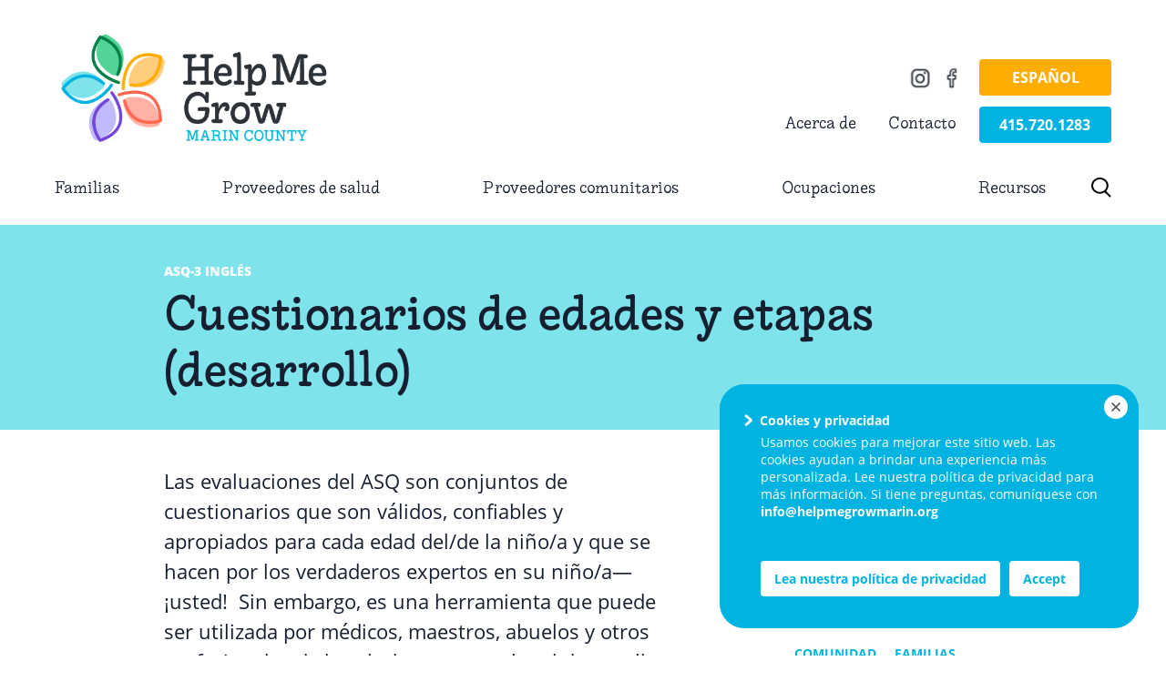

--- FILE ---
content_type: text/html; charset=UTF-8
request_url: https://helpmegrowmarin.org/resources/asq-3-espanol-cuestionarios-de-edades-y-etapas-desarrollo-2/?lang=es
body_size: 14677
content:
<!DOCTYPE html><html lang="es-ES" class="no-js"><head> <script type="text/javascript">
/* <![CDATA[ */
var gform;gform||(document.addEventListener("gform_main_scripts_loaded",function(){gform.scriptsLoaded=!0}),document.addEventListener("gform/theme/scripts_loaded",function(){gform.themeScriptsLoaded=!0}),window.addEventListener("DOMContentLoaded",function(){gform.domLoaded=!0}),gform={domLoaded:!1,scriptsLoaded:!1,themeScriptsLoaded:!1,isFormEditor:()=>"function"==typeof InitializeEditor,callIfLoaded:function(o){return!(!gform.domLoaded||!gform.scriptsLoaded||!gform.themeScriptsLoaded&&!gform.isFormEditor()||(gform.isFormEditor()&&console.warn("The use of gform.initializeOnLoaded() is deprecated in the form editor context and will be removed in Gravity Forms 3.1."),o(),0))},initializeOnLoaded:function(o){gform.callIfLoaded(o)||(document.addEventListener("gform_main_scripts_loaded",()=>{gform.scriptsLoaded=!0,gform.callIfLoaded(o)}),document.addEventListener("gform/theme/scripts_loaded",()=>{gform.themeScriptsLoaded=!0,gform.callIfLoaded(o)}),window.addEventListener("DOMContentLoaded",()=>{gform.domLoaded=!0,gform.callIfLoaded(o)}))},hooks:{action:{},filter:{}},addAction:function(o,r,e,t){gform.addHook("action",o,r,e,t)},addFilter:function(o,r,e,t){gform.addHook("filter",o,r,e,t)},doAction:function(o){gform.doHook("action",o,arguments)},applyFilters:function(o){return gform.doHook("filter",o,arguments)},removeAction:function(o,r){gform.removeHook("action",o,r)},removeFilter:function(o,r,e){gform.removeHook("filter",o,r,e)},addHook:function(o,r,e,t,n){null==gform.hooks[o][r]&&(gform.hooks[o][r]=[]);var d=gform.hooks[o][r];null==n&&(n=r+"_"+d.length),gform.hooks[o][r].push({tag:n,callable:e,priority:t=null==t?10:t})},doHook:function(r,o,e){var t;if(e=Array.prototype.slice.call(e,1),null!=gform.hooks[r][o]&&((o=gform.hooks[r][o]).sort(function(o,r){return o.priority-r.priority}),o.forEach(function(o){"function"!=typeof(t=o.callable)&&(t=window[t]),"action"==r?t.apply(null,e):e[0]=t.apply(null,e)})),"filter"==r)return e[0]},removeHook:function(o,r,t,n){var e;null!=gform.hooks[o][r]&&(e=(e=gform.hooks[o][r]).filter(function(o,r,e){return!!(null!=n&&n!=o.tag||null!=t&&t!=o.priority)}),gform.hooks[o][r]=e)}});
/* ]]> */
</script>
 <meta charset="utf-8"> <meta http-equiv="X-UA-Compatible" content="IE=edge,chrome=1"> <meta name="viewport" content="width=device-width, initial-scale=1.0"> <meta name='robots' content='index, follow, max-image-preview:large, max-snippet:-1, max-video-preview:-1'/>  <title>ASQ-3 Español: Cuestionarios de Edades y Etapas - Desarrollo - Help Me Grow Marin</title> <link rel="canonical" href="https://helpmegrowmarin.org/resources/asq-3-espanol-cuestionarios-de-edades-y-etapas-desarrollo-2/?lang=es"/> <meta property="og:locale" content="es_ES"/> <meta property="og:type" content="article"/> <meta property="og:title" content="ASQ-3 Español: Cuestionarios de Edades y Etapas - Desarrollo - Help Me Grow Marin"/> <meta property="og:description" content="English (Inglés) English (Inglés)"/> <meta property="og:url" content="https://helpmegrowmarin.org/resources/asq-3-espanol-cuestionarios-de-edades-y-etapas-desarrollo-2/?lang=es"/> <meta property="og:site_name" content="Help Me Grow Marin"/> <meta property="article:modified_time" content="2021-11-16T18:11:11+00:00"/> <meta name="twitter:card" content="summary_large_image"/> <script type="application/ld+json" class="yoast-schema-graph">{"@context":"https://schema.org","@graph":[{"@type":"WebPage","@id":"https://helpmegrowmarin.org/resources/asq-3-espanol-cuestionarios-de-edades-y-etapas-desarrollo-2/?lang=es","url":"https://helpmegrowmarin.org/resources/asq-3-espanol-cuestionarios-de-edades-y-etapas-desarrollo-2/?lang=es","name":"ASQ-3 Español: Cuestionarios de Edades y Etapas - Desarrollo - Help Me Grow Marin","isPartOf":{"@id":"https://helpmegrowmarin.org/?lang=es#website"},"datePublished":"2020-10-23T15:58:33+00:00","dateModified":"2021-11-16T18:11:11+00:00","breadcrumb":{"@id":"https://helpmegrowmarin.org/resources/asq-3-espanol-cuestionarios-de-edades-y-etapas-desarrollo-2/?lang=es#breadcrumb"},"inLanguage":"es","potentialAction":[{"@type":"ReadAction","target":["https://helpmegrowmarin.org/resources/asq-3-espanol-cuestionarios-de-edades-y-etapas-desarrollo-2/?lang=es"]}]},{"@type":"BreadcrumbList","@id":"https://helpmegrowmarin.org/resources/asq-3-espanol-cuestionarios-de-edades-y-etapas-desarrollo-2/?lang=es#breadcrumb","itemListElement":[{"@type":"ListItem","position":1,"name":"Home","item":"https://helpmegrowmarin.org/?lang=es"},{"@type":"ListItem","position":2,"name":"Resources","item":"https://helpmegrowmarin.org/resources/?lang=es"},{"@type":"ListItem","position":3,"name":"ASQ-3 Español: Cuestionarios de Edades y Etapas &#8211; Desarrollo"}]},{"@type":"WebSite","@id":"https://helpmegrowmarin.org/?lang=es#website","url":"https://helpmegrowmarin.org/?lang=es","name":"Help Me Grow Marin","description":"Help Me Grow Marin","potentialAction":[{"@type":"SearchAction","target":{"@type":"EntryPoint","urlTemplate":"https://helpmegrowmarin.org/?lang=es?s={search_term_string}"},"query-input":{"@type":"PropertyValueSpecification","valueRequired":true,"valueName":"search_term_string"}}],"inLanguage":"es"}]}</script> <link rel='dns-prefetch' href='//maxcdn.bootstrapcdn.com'/><link rel="alternate" title="oEmbed (JSON)" type="application/json+oembed" href="https://helpmegrowmarin.org/wp-json/oembed/1.0/embed?url=https%3A%2F%2Fhelpmegrowmarin.org%2Fresources%2Fasq-3-espanol-cuestionarios-de-edades-y-etapas-desarrollo-2%2F%3Flang%3Des"/><link rel="alternate" title="oEmbed (XML)" type="text/xml+oembed" href="https://helpmegrowmarin.org/wp-json/oembed/1.0/embed?url=https%3A%2F%2Fhelpmegrowmarin.org%2Fresources%2Fasq-3-espanol-cuestionarios-de-edades-y-etapas-desarrollo-2%2F%3Flang%3Des&#038;format=xml"/><style id='wp-img-auto-sizes-contain-inline-css' type='text/css'>img:is([sizes=auto i],[sizes^="auto," i]){contain-intrinsic-size:3000px 1500px}/*# sourceURL=wp-img-auto-sizes-contain-inline-css */</style><link rel='stylesheet' id='sbi_styles-css' href='https://helpmegrowmarin.org/wp-content/plugins/instagram-feed/css/sbi-styles.min.css?ver=6.10.0' type='text/css' media='all'/><style id='classic-theme-styles-inline-css' type='text/css'>/*! This file is auto-generated */.wp-block-button__link{color:#fff;background-color:#32373c;border-radius:9999px;box-shadow:none;text-decoration:none;padding:calc(.667em + 2px) calc(1.333em + 2px);font-size:1.125em}.wp-block-file__button{background:#32373c;color:#fff;text-decoration:none}/*# sourceURL=/wp-includes/css/classic-themes.min.css */</style><link rel='stylesheet' id='cff-css' href='https://helpmegrowmarin.org/wp-content/plugins/custom-facebook-feed/assets/css/cff-style.min.css?ver=4.3.4' type='text/css' media='all'/><link rel='stylesheet' id='sb-font-awesome-css' href='https://maxcdn.bootstrapcdn.com/font-awesome/4.7.0/css/font-awesome.min.css?ver=6.9' type='text/css' media='all'/><link rel='stylesheet' id='wpml-legacy-horizontal-list-0-css' href='https://helpmegrowmarin.org/wp-content/plugins/sitepress-multilingual-cms/templates/language-switchers/legacy-list-horizontal/style.min.css?ver=1' type='text/css' media='all'/><link rel='stylesheet' id='wpml-legacy-post-translations-0-css' href='https://helpmegrowmarin.org/wp-content/plugins/sitepress-multilingual-cms/templates/language-switchers/legacy-post-translations/style.min.css?ver=1' type='text/css' media='all'/><link rel='stylesheet' id='main-css' href='https://helpmegrowmarin.org/wp-content/themes/_helpmegrow/dist/css/main.a199258f2dc6035f64bc.css' type='text/css' media='all'/><link rel="https://api.w.org/" href="https://helpmegrowmarin.org/wp-json/"/><link rel="EditURI" type="application/rsd+xml" title="RSD" href="https://helpmegrowmarin.org/xmlrpc.php?rsd"/><link rel='shortlink' href='https://helpmegrowmarin.org/?p=1216&#038;lang=es'/><meta name="generator" content="WPML ver:4.8.6 stt:1,2;"/><link rel="apple-touch-icon" sizes="180x180" href="/wp-content/uploads/fbrfg/apple-touch-icon.png?v=XByPxxMmNw"><link rel="icon" type="image/png" sizes="32x32" href="/wp-content/uploads/fbrfg/favicon-32x32.png?v=XByPxxMmNw"><link rel="icon" type="image/png" sizes="16x16" href="/wp-content/uploads/fbrfg/favicon-16x16.png?v=XByPxxMmNw"><link rel="manifest" href="/wp-content/uploads/fbrfg/site.webmanifest?v=XByPxxMmNw"><link rel="mask-icon" href="/wp-content/uploads/fbrfg/safari-pinned-tab.svg?v=XByPxxMmNw" color="#d55b61"><link rel="shortcut icon" href="/wp-content/uploads/fbrfg/favicon.ico?v=XByPxxMmNw"><meta name="msapplication-TileColor" content="#2b5797"><meta name="msapplication-config" content="/wp-content/uploads/fbrfg/browserconfig.xml?v=XByPxxMmNw"><meta name="theme-color" content="#ffffff">  <script>(function(w,d,s,l,i){w[l]=w[l]||[];w[l].push({'gtm.start': new Date().getTime(),event:'gtm.js'});var f=d.getElementsByTagName(s)[0], j=d.createElement(s),dl=l!='dataLayer'?'&l='+l:'';j.async=true;j.src= 'https://www.googletagmanager.com/gtm.js?id='+i+dl;f.parentNode.insertBefore(j,f); })(window,document,'script','dataLayer','GTM-KBSVWWX');</script> <style id='global-styles-inline-css' type='text/css'>
:root{--wp--preset--aspect-ratio--square: 1;--wp--preset--aspect-ratio--4-3: 4/3;--wp--preset--aspect-ratio--3-4: 3/4;--wp--preset--aspect-ratio--3-2: 3/2;--wp--preset--aspect-ratio--2-3: 2/3;--wp--preset--aspect-ratio--16-9: 16/9;--wp--preset--aspect-ratio--9-16: 9/16;--wp--preset--color--black: #000000;--wp--preset--color--cyan-bluish-gray: #abb8c3;--wp--preset--color--white: #ffffff;--wp--preset--color--pale-pink: #f78da7;--wp--preset--color--vivid-red: #cf2e2e;--wp--preset--color--luminous-vivid-orange: #ff6900;--wp--preset--color--luminous-vivid-amber: #fcb900;--wp--preset--color--light-green-cyan: #7bdcb5;--wp--preset--color--vivid-green-cyan: #00d084;--wp--preset--color--pale-cyan-blue: #8ed1fc;--wp--preset--color--vivid-cyan-blue: #0693e3;--wp--preset--color--vivid-purple: #9b51e0;--wp--preset--gradient--vivid-cyan-blue-to-vivid-purple: linear-gradient(135deg,rgb(6,147,227) 0%,rgb(155,81,224) 100%);--wp--preset--gradient--light-green-cyan-to-vivid-green-cyan: linear-gradient(135deg,rgb(122,220,180) 0%,rgb(0,208,130) 100%);--wp--preset--gradient--luminous-vivid-amber-to-luminous-vivid-orange: linear-gradient(135deg,rgb(252,185,0) 0%,rgb(255,105,0) 100%);--wp--preset--gradient--luminous-vivid-orange-to-vivid-red: linear-gradient(135deg,rgb(255,105,0) 0%,rgb(207,46,46) 100%);--wp--preset--gradient--very-light-gray-to-cyan-bluish-gray: linear-gradient(135deg,rgb(238,238,238) 0%,rgb(169,184,195) 100%);--wp--preset--gradient--cool-to-warm-spectrum: linear-gradient(135deg,rgb(74,234,220) 0%,rgb(151,120,209) 20%,rgb(207,42,186) 40%,rgb(238,44,130) 60%,rgb(251,105,98) 80%,rgb(254,248,76) 100%);--wp--preset--gradient--blush-light-purple: linear-gradient(135deg,rgb(255,206,236) 0%,rgb(152,150,240) 100%);--wp--preset--gradient--blush-bordeaux: linear-gradient(135deg,rgb(254,205,165) 0%,rgb(254,45,45) 50%,rgb(107,0,62) 100%);--wp--preset--gradient--luminous-dusk: linear-gradient(135deg,rgb(255,203,112) 0%,rgb(199,81,192) 50%,rgb(65,88,208) 100%);--wp--preset--gradient--pale-ocean: linear-gradient(135deg,rgb(255,245,203) 0%,rgb(182,227,212) 50%,rgb(51,167,181) 100%);--wp--preset--gradient--electric-grass: linear-gradient(135deg,rgb(202,248,128) 0%,rgb(113,206,126) 100%);--wp--preset--gradient--midnight: linear-gradient(135deg,rgb(2,3,129) 0%,rgb(40,116,252) 100%);--wp--preset--font-size--small: 13px;--wp--preset--font-size--medium: 20px;--wp--preset--font-size--large: 36px;--wp--preset--font-size--x-large: 42px;--wp--preset--spacing--20: 0.44rem;--wp--preset--spacing--30: 0.67rem;--wp--preset--spacing--40: 1rem;--wp--preset--spacing--50: 1.5rem;--wp--preset--spacing--60: 2.25rem;--wp--preset--spacing--70: 3.38rem;--wp--preset--spacing--80: 5.06rem;--wp--preset--shadow--natural: 6px 6px 9px rgba(0, 0, 0, 0.2);--wp--preset--shadow--deep: 12px 12px 50px rgba(0, 0, 0, 0.4);--wp--preset--shadow--sharp: 6px 6px 0px rgba(0, 0, 0, 0.2);--wp--preset--shadow--outlined: 6px 6px 0px -3px rgb(255, 255, 255), 6px 6px rgb(0, 0, 0);--wp--preset--shadow--crisp: 6px 6px 0px rgb(0, 0, 0);}:where(.is-layout-flex){gap: 0.5em;}:where(.is-layout-grid){gap: 0.5em;}body .is-layout-flex{display: flex;}.is-layout-flex{flex-wrap: wrap;align-items: center;}.is-layout-flex > :is(*, div){margin: 0;}body .is-layout-grid{display: grid;}.is-layout-grid > :is(*, div){margin: 0;}:where(.wp-block-columns.is-layout-flex){gap: 2em;}:where(.wp-block-columns.is-layout-grid){gap: 2em;}:where(.wp-block-post-template.is-layout-flex){gap: 1.25em;}:where(.wp-block-post-template.is-layout-grid){gap: 1.25em;}.has-black-color{color: var(--wp--preset--color--black) !important;}.has-cyan-bluish-gray-color{color: var(--wp--preset--color--cyan-bluish-gray) !important;}.has-white-color{color: var(--wp--preset--color--white) !important;}.has-pale-pink-color{color: var(--wp--preset--color--pale-pink) !important;}.has-vivid-red-color{color: var(--wp--preset--color--vivid-red) !important;}.has-luminous-vivid-orange-color{color: var(--wp--preset--color--luminous-vivid-orange) !important;}.has-luminous-vivid-amber-color{color: var(--wp--preset--color--luminous-vivid-amber) !important;}.has-light-green-cyan-color{color: var(--wp--preset--color--light-green-cyan) !important;}.has-vivid-green-cyan-color{color: var(--wp--preset--color--vivid-green-cyan) !important;}.has-pale-cyan-blue-color{color: var(--wp--preset--color--pale-cyan-blue) !important;}.has-vivid-cyan-blue-color{color: var(--wp--preset--color--vivid-cyan-blue) !important;}.has-vivid-purple-color{color: var(--wp--preset--color--vivid-purple) !important;}.has-black-background-color{background-color: var(--wp--preset--color--black) !important;}.has-cyan-bluish-gray-background-color{background-color: var(--wp--preset--color--cyan-bluish-gray) !important;}.has-white-background-color{background-color: var(--wp--preset--color--white) !important;}.has-pale-pink-background-color{background-color: var(--wp--preset--color--pale-pink) !important;}.has-vivid-red-background-color{background-color: var(--wp--preset--color--vivid-red) !important;}.has-luminous-vivid-orange-background-color{background-color: var(--wp--preset--color--luminous-vivid-orange) !important;}.has-luminous-vivid-amber-background-color{background-color: var(--wp--preset--color--luminous-vivid-amber) !important;}.has-light-green-cyan-background-color{background-color: var(--wp--preset--color--light-green-cyan) !important;}.has-vivid-green-cyan-background-color{background-color: var(--wp--preset--color--vivid-green-cyan) !important;}.has-pale-cyan-blue-background-color{background-color: var(--wp--preset--color--pale-cyan-blue) !important;}.has-vivid-cyan-blue-background-color{background-color: var(--wp--preset--color--vivid-cyan-blue) !important;}.has-vivid-purple-background-color{background-color: var(--wp--preset--color--vivid-purple) !important;}.has-black-border-color{border-color: var(--wp--preset--color--black) !important;}.has-cyan-bluish-gray-border-color{border-color: var(--wp--preset--color--cyan-bluish-gray) !important;}.has-white-border-color{border-color: var(--wp--preset--color--white) !important;}.has-pale-pink-border-color{border-color: var(--wp--preset--color--pale-pink) !important;}.has-vivid-red-border-color{border-color: var(--wp--preset--color--vivid-red) !important;}.has-luminous-vivid-orange-border-color{border-color: var(--wp--preset--color--luminous-vivid-orange) !important;}.has-luminous-vivid-amber-border-color{border-color: var(--wp--preset--color--luminous-vivid-amber) !important;}.has-light-green-cyan-border-color{border-color: var(--wp--preset--color--light-green-cyan) !important;}.has-vivid-green-cyan-border-color{border-color: var(--wp--preset--color--vivid-green-cyan) !important;}.has-pale-cyan-blue-border-color{border-color: var(--wp--preset--color--pale-cyan-blue) !important;}.has-vivid-cyan-blue-border-color{border-color: var(--wp--preset--color--vivid-cyan-blue) !important;}.has-vivid-purple-border-color{border-color: var(--wp--preset--color--vivid-purple) !important;}.has-vivid-cyan-blue-to-vivid-purple-gradient-background{background: var(--wp--preset--gradient--vivid-cyan-blue-to-vivid-purple) !important;}.has-light-green-cyan-to-vivid-green-cyan-gradient-background{background: var(--wp--preset--gradient--light-green-cyan-to-vivid-green-cyan) !important;}.has-luminous-vivid-amber-to-luminous-vivid-orange-gradient-background{background: var(--wp--preset--gradient--luminous-vivid-amber-to-luminous-vivid-orange) !important;}.has-luminous-vivid-orange-to-vivid-red-gradient-background{background: var(--wp--preset--gradient--luminous-vivid-orange-to-vivid-red) !important;}.has-very-light-gray-to-cyan-bluish-gray-gradient-background{background: var(--wp--preset--gradient--very-light-gray-to-cyan-bluish-gray) !important;}.has-cool-to-warm-spectrum-gradient-background{background: var(--wp--preset--gradient--cool-to-warm-spectrum) !important;}.has-blush-light-purple-gradient-background{background: var(--wp--preset--gradient--blush-light-purple) !important;}.has-blush-bordeaux-gradient-background{background: var(--wp--preset--gradient--blush-bordeaux) !important;}.has-luminous-dusk-gradient-background{background: var(--wp--preset--gradient--luminous-dusk) !important;}.has-pale-ocean-gradient-background{background: var(--wp--preset--gradient--pale-ocean) !important;}.has-electric-grass-gradient-background{background: var(--wp--preset--gradient--electric-grass) !important;}.has-midnight-gradient-background{background: var(--wp--preset--gradient--midnight) !important;}.has-small-font-size{font-size: var(--wp--preset--font-size--small) !important;}.has-medium-font-size{font-size: var(--wp--preset--font-size--medium) !important;}.has-large-font-size{font-size: var(--wp--preset--font-size--large) !important;}.has-x-large-font-size{font-size: var(--wp--preset--font-size--x-large) !important;}
/*# sourceURL=global-styles-inline-css */
</style>
</head><body class="wp-singular resources-template-default single single-resources postid-1216 wp-theme-_helpmegrow">  <noscript><iframe src="https://www.googletagmanager.com/ns.html?id=GTM-KBSVWWX" height="0" width="0" style="display:none;visibility:hidden"></iframe></noscript> <a class="u-sr-only u-sr-only-focusable skip-main" href="#content">Skip to main content</a> <div class="privacy-popup"> <a class="privacy-popup__close" href="javascript:void(0)"> <img src="https://helpmegrowmarin.org/wp-content/themes/_helpmegrow/img/close.svg" alt="close" width="100%" height="100%"> </a> <h4> <svg width="10" height="15" viewBox="0 0 10 15" fill="none" xmlns="http://www.w3.org/2000/svg"> <path fill-rule="evenodd" clip-rule="evenodd" d="M8.48105 5.55697C9.42075 6.35564 9.42074 7.80618 8.48105 8.60484L3.08579 13.1904L1.94284 14.1618L-2.07645e-06 11.8759L1.14295 10.9045L5.64169 7.08091L1.14295 3.25733L-1.14136e-07 2.28591L1.94284 3.39697e-07L3.08579 0.971422L8.48105 5.55697Z" fill="white"/> </svg> Cookies y privacidad </h4> <div>Usamos cookies para mejorar este sitio web. Las cookies ayudan a brindar una experiencia más personalizada. Lee nuestra política de privacidad para más información. Si tiene preguntas, comuníquese con <b><a class="privacy-popup__mail" href="mailto:info@helpmegrowmarin.org">info@helpmegrowmarin.org</a></b></div> <a href="https://helpmegrowmarin.org/our-privacy-policy/" class="privacy-popup__cta"> Lea nuestra política de privacidad</a> <a href="javascript:void(0)" class="privacy-popup__cta privacy-popup__cta--close">Accept</a> </div> <noscript><iframe src="https://www.googletagmanager.com/ns.html?id=GTM-KBSVWWX" height="0" width="0" style="display:none;visibility:hidden" title="Google Tag Manager Script"></iframe></noscript> <header class="header js-header" role="banner"> <div class="wrapper wrapper--xxl" data-sal="fade" data-sal-duration="300" data-sal-delay="100" data-sal-easing="ease-out"> <div class="header__content"> <a href="https://helpmegrowmarin.org" class="logo"> <img src="https://helpmegrowmarin.org/wp-content/themes/_helpmegrow/img/logo.svg" alt="logo" width="100%" height="100%"/> </a> <div id="google_translate_element"></div> <script> function googleTranslateElementInit() { new google.translate.TranslateElement( { pageLanguage: 'en', includedLanguages: 'es', defaultLanguage: 'en', multilanguagePage: true }, 'google_translate_element' ); } </script> <script rel="noopener" src="https://translate.google.com/translate_a/element.js?cb=googleTranslateElementInit"></script> <div class="upper-nav"><div class="upper-nav__first-row"><a href="https://www.instagram.com/helpmegrowmarin/" class="icon-links"><span class="u-ig-icon"></span></a><a href="https://www.facebook.com/Help-Me-Grow-Marin-102595591593850/" class="icon-links"><span class="u-fb-icon"></span></a><a id="translatePage" class="button button--secondary">Español</a></div><div class="upper-nav__second-row"><a href="http://helpmegrow20.wpengine.com/about-help-me-grow-marin/">Acerca de</a><a href="http://helpmegrow20.wpengine.com/contact/">Contacto</a><a href="tel:+415.720.1283" class="button button--primary">415.720.1283</a></div></div> <div class="nav--main-mobile"> <a class="nav__search-trigger js-search" href="javascript:void(0)"><span class="u-magnifying-glass-icon"></span></a> <button class="hamburger hamburger--squeeze js-hamburger hamburger--desktop" type="button" aria-expanded="false" aria-label="Toggle navigation" aria-controls="navbarMobile"> <span class="hamburger-box"> <span class="hamburger-inner"></span> </span> </button> </div> </div> <nav class="nav--main" aria-label="Main Navigation"> <ul class="nav__container"><li id="menu-item-1239" class="menu-item menu-item-type-custom menu-item-object-custom menu-item-has-children menu-item-1239"><a href="http://helpmegrow20.wpengine.com/families/">Familias</a><ul class="sub-menu"> <li id="menu-item-1244" class="menu-item menu-item-type-custom menu-item-object-custom menu-item-1244"><a href="http://helpmegrow20.wpengine.com/families/families-learn/">Más información sobre Proyecciones</a></li> <li id="menu-item-1245" class="menu-item menu-item-type-custom menu-item-object-custom menu-item-1245"><a href="http://helpmegrow20.wpengine.com/families/families-act/">Obtener un cribado para su hijo</a></li> <li id="menu-item-1246" class="menu-item menu-item-type-custom menu-item-object-custom menu-item-1246"><a href="http://helpmegrow20.wpengine.com/families/families-connect/">Conecta con nosotras</a></li></ul></li><li id="menu-item-1240" class="menu-item menu-item-type-custom menu-item-object-custom menu-item-has-children menu-item-1240"><a href="http://helpmegrow20.wpengine.com/landing-page-healthcare-providers/">Proveedores de salud</a><ul class="sub-menu"> <li id="menu-item-1247" class="menu-item menu-item-type-custom menu-item-object-custom menu-item-1247"><a href="http://helpmegrow20.wpengine.com/landing-page-healthcare-providers/learn/">Sepa por qué Proyecciones mejorar los resultados</a></li> <li id="menu-item-1248" class="menu-item menu-item-type-custom menu-item-object-custom menu-item-1248"><a href="http://helpmegrow20.wpengine.com/landing-page-healthcare-providers/act/">Referencias de detección</a></li> <li id="menu-item-1249" class="menu-item menu-item-type-custom menu-item-object-custom menu-item-1249"><a href="http://helpmegrow20.wpengine.com/landing-page-healthcare-providers/connect/">Conectar y asociarse con nosotras</a></li></ul></li><li id="menu-item-1241" class="menu-item menu-item-type-custom menu-item-object-custom menu-item-has-children menu-item-1241"><a href="http://helpmegrow20.wpengine.com/landing-page-community-providers/">Proveedores comunitarios</a><ul class="sub-menu"> <li id="menu-item-1250" class="menu-item menu-item-type-custom menu-item-object-custom menu-item-1250"><a href="http://helpmegrow20.wpengine.com/landing-page-community-providers/community-providers-learn/">Más información sobre Proyecciones</a></li> <li id="menu-item-1251" class="menu-item menu-item-type-custom menu-item-object-custom menu-item-1251"><a href="http://helpmegrow20.wpengine.com/landing-page-community-providers/community-providers-act/">Recursos para apoyar a sus familias</a></li> <li id="menu-item-1252" class="menu-item menu-item-type-custom menu-item-object-custom menu-item-1252"><a href="http://helpmegrow20.wpengine.com/landing-page-community-providers/community-providers-connect/">Conectar y asociarse con nosotras</a></li></ul></li><li id="menu-item-1242" class="menu-item menu-item-type-custom menu-item-object-custom menu-item-1242"><a href="https://helpmegrowmarin.org/activities-for-children-in-marin-county/">Ocupaciones</a></li><li id="menu-item-1243" class="menu-item menu-item-type-custom menu-item-object-custom menu-item-1243"><a href="https://helpmegrowmarin.org/child-development-resource-library/">Recursos</a></li></ul> <a class="nav__search-trigger js-search" href="javascript:void(0)"><span class="u-magnifying-glass-icon"></span></a> <div class="nav__search"> <form role="search" method="get" class="search-form" action="https://helpmegrowmarin.org"> <label> <span class="screen-reader-text">Search for:</span> <input type="search" class="search-field" placeholder="Search …" name="s"> </label> <div class="search-submit"> <img src="https://helpmegrowmarin.org/wp-content/themes/_helpmegrow/img/point-arrow.svg" alt="submit"/> <input type="submit" value placeholder> </div> <a href="javascript:void(0)" class="js-search-hide"> <img src="https://helpmegrowmarin.org/wp-content/themes/_helpmegrow/img/close.svg" alt="close" width="100%" height="100%"/> </a> </form> </div> </nav> <nav class="nav--mobile js-mobile-nav" id="nav-mobile" aria-label="Mobile Navigation"> <button class="hamburger hamburger--squeeze js-hamburger hamburger--mobile" type="button" aria-expanded="false" aria-label="Toggle navigation" aria-controls="navbarMobile"> <span class="hamburger-box"> <span class="hamburger-inner"></span> </span> </button> </nav> </div> </header> <main class="main" id="content"><article id="post-1216" class="article post-1216 resources type-resources status-publish hentry resource-language-english resource-language-espanol resource-most-valuable-comunidad resource-most-valuable-familias resource-most-valuable-servicios-de-salud resource-topics-actividades-es-3 resource-topics-comunicacion resource-topics-coordinacion resource-topics-cuestionarios-del-desarrollo resource-topics-habilidades resource-topics-habilidades-motoras resource-topics-movimiento resource-topics-pediatra resource-topics-resolviendo-problemas" aria-label="ASQ-3 Español: Cuestionarios de Edades y Etapas &#8211; Desarrollo"> <section class="building-block building-block--text_image building-block--padding-top-md building-block--padding-bottom-sm"><div class="wrapper"><div class="building-block__bg u-bg-light-blue"></div><div class="building-block__body"><div class="text-image"><div class="text-image__item"><div class="text-image__text text-image__text--half" data-sal="fade" data-sal-duration="400" data-sal-delay="100" data-sal-easing="ease-out"><span class="text-image__tag u-text--xs u-color-white">ASQ-3 Inglés</span><h3 class="heading--lg text-image__title u-text--xxl">Cuestionarios de edades y etapas (desarrollo)</h3></div></div></div></div></div></section><section class="building-block building-block--text_tags building-block--padding-top-md building-block--padding-bottom-sm"><div class="wrapper"><div class="building-block__body"><div class="text-tags" data-sal="fade-in" data-sal-duration="400" data-sal-delay="100" data-sal-easing="ease-out"><div class="text-tags__text"><div class="u-text--sm-bump"><p>Las evaluaciones del ASQ son conjuntos de cuestionarios que son válidos, confiables y apropiados para cada edad del/de la niño/a y que se hacen por los verdaderos expertos en su niño/a—¡usted!  Sin embargo, es una herramienta que puede ser utilizada por médicos, maestros, abuelos y otros profesionales de la salud para controlar el desarrollo y el bienestar social y emocional de los niños.</p></div></div><div class="text-tags__tags"><div class="text-tags__tags-group text-tags__tags-language"><h3 class="u-text--base">Languages available:</h3><div class="wpml-ls-statics-shortcode_actions wpml-ls wpml-ls-legacy-list-horizontal"> <ul role="menu"><li class="wpml-ls-slot-shortcode_actions wpml-ls-item wpml-ls-item-en wpml-ls-first-item wpml-ls-item-legacy-list-horizontal" role="none"> <a href="https://helpmegrowmarin.org/resources/asq-3-english-ages-and-stages-questionnaires-developmental/" class="wpml-ls-link" role="menuitem" aria-label="Cambiar a English" title="Cambiar a English" > <span class="wpml-ls-native" lang="en">English</span></a> </li><li class="wpml-ls-slot-shortcode_actions wpml-ls-item wpml-ls-item-es wpml-ls-current-language wpml-ls-last-item wpml-ls-item-legacy-list-horizontal" role="none"> <a href="https://helpmegrowmarin.org/resources/asq-3-espanol-cuestionarios-de-edades-y-etapas-desarrollo-2/?lang=es" class="wpml-ls-link" role="menuitem" > <span class="wpml-ls-native" role="menuitem">Español</span></a> </li></ul></div></div><div class="text-tags__tags-group text-tags__tags-valuables"><h3 class="u-text--base">Most valuable for:</h3><a href="https://helpmegrowmarin.org/?lang=es&s=&t=resources&val%5B%5D=Comunidad" class="u-text-uppercase">Comunidad</a><a href="https://helpmegrowmarin.org/?lang=es&s=&t=resources&val%5B%5D=Familias" class="u-text-uppercase">Familias</a><a href="https://helpmegrowmarin.org/?lang=es&s=&t=resources&val%5B%5D=Servicios de salud" class="u-text-uppercase">Servicios de salud</a></div><div class="text-tags__tags-group text-tags__tags-topics"><h3 class="u-text--base">Topics found:</h3><a href="https://helpmegrowmarin.org/?lang=es&s=&t=resources&topic%5B%5D=Actividades" class="u-text-uppercase">Actividades</a><a href="https://helpmegrowmarin.org/?lang=es&s=&t=resources&topic%5B%5D=Comunicación" class="u-text-uppercase">Comunicación</a><a href="https://helpmegrowmarin.org/?lang=es&s=&t=resources&topic%5B%5D=Coordinación" class="u-text-uppercase">Coordinación</a><a href="https://helpmegrowmarin.org/?lang=es&s=&t=resources&topic%5B%5D=Cuestionarios del Desarrollo" class="u-text-uppercase">Cuestionarios del Desarrollo</a><a href="https://helpmegrowmarin.org/?lang=es&s=&t=resources&topic%5B%5D=Habilidades" class="u-text-uppercase">Habilidades</a><a href="https://helpmegrowmarin.org/?lang=es&s=&t=resources&topic%5B%5D=Habilidades motoras" class="u-text-uppercase">Habilidades motoras</a><a href="https://helpmegrowmarin.org/?lang=es&s=&t=resources&topic%5B%5D=Movimiento" class="u-text-uppercase">Movimiento</a><a href="https://helpmegrowmarin.org/?lang=es&s=&t=resources&topic%5B%5D=pediatra" class="u-text-uppercase">pediatra</a><a href="https://helpmegrowmarin.org/?lang=es&s=&t=resources&topic%5B%5D=Resolviendo problemas" class="u-text-uppercase">Resolviendo problemas</a></div></div></div></div></div></section><section class="building-block building-block--links_materials building-block--padding-top-lg building-block--padding-bottom-none"><div class="wrapper"><div class="building-block__bg u-bg-beige"></div><div class="building-block__body"><div class="materials" data-sal="fade" data-sal-duration="400" data-sal-delay="100" data-sal-easing="ease-out"><img class="materials__icon" src="https://helpmegrowmarin.org/wp-content/uploads/2020/10/Download-Icon-1-1.svg" alt="download button/>"<div class="materials__content"><div class="materials__tag u-text--sm u-color-blue">RECURSOS</div><h1 class="materials__title u-text--xl u-color-gray">Materiales <br> descargables.</h1></div></div></div></div></section><section class="building-block building-block--text_image building-block--padding-top-none building-block--padding-bottom-xl"><div class="wrapper"><div class="building-block__bg u-bg-beige"></div><div class="building-block__body"><div class="text-image text-image--right"><div class="text-image__item"><div class="text-image__text text-image__text--half" data-sal="fade" data-sal-duration="400" data-sal-delay="100" data-sal-easing="ease-out"><div class="wysiwyg-editor u-text--sm-bump"><p><a href="https://helpmegrowmarin.org/child-development-information-for-families/families-act/" target="_blank" rel="noopener noreferrer" data-gc-link="https://www.asqonline.com/family/e4912c"><strong>ASQ-3 Español</strong></a> El ASQ-3 es un conjunto de cuestionarios sencillos que se han usado por más de 20 años para verificar el desarrollo de niños y niñas. Existen 21 cuestionarios ASQ-3 para niños/as desde 1 mes hasta 66 meses de edad (un cuestionario para cada etapa). Estas son las 5 importantes áreas de desar- rollo que cada cuestionario evalúa:</p><ol><li data-gc-list-depth="1" data-gc-list-style="ordered"><strong>Comunicación</strong>: Las habilidades lingüísticas de su niño/a, tanto lo que él/ella entiende como lo que puede decir.</li><li data-gc-list-depth="1" data-gc-list-style="ordered"><strong>Motora gruesa</strong>: La manera en que su niño/a usa brazos y piernas otros músculos mayores para sentarse, gatear, caminar, correr y hacer otras actividades.</li><li data-gc-list-depth="1" data-gc-list-style="ordered"><strong>Motora fina</strong>: El movimiento y coordinación de las manos y dedos de su niño/a.</li><li data-gc-list-depth="1" data-gc-list-style="ordered"><strong>Resolución de problemas</strong>: La manera en que su niño/a juega con juguetes y resuelve problemas.</li><li data-gc-list-depth="1" data-gc-list-style="ordered"><strong>Socio-individual</strong>: Las habilidades que tiene su niño/a para ayudarse a sí mismo/a y la interacción con los demás.</li></ol><p>La sección de “Observaciones generales” hace preguntas abiertas sobre el desarrollo de su hijo/a y le permite anotar cualquier preocupación que tenga.</p></div></div></div></div></div></div></section><section class="building-block building-block--text_image building-block--padding-top-lg building-block--padding-bottom-lg"><div class="wrapper"><div class="building-block__body"><div class="text-image text-image--left"><div class="text-image__item"><div class="text-image__image text-image__image--longer-text" data-sal="fade" data-sal-duration="400" data-sal-delay="300" data-sal-easing="ease-out"><img data-src="https://helpmegrowmarin.org/wp-content/uploads/2020/10/Role-Image.png" class="lazyload" alt=""/></div><div class="text-image__text text-image__text--longer-text" data-sal="fade" data-sal-duration="400" data-sal-delay="100" data-sal-easing="ease-out"><span class="text-image__tag u-text--xs u-color-blue">Nuestro rol</span><h3 class="heading--lg text-image__title u-text--small">Cómo podemos ayudar</h3><div class="wysiwyg-editor u-text--sm-bump"><p>Al apoyar a nuestros niños pequeños hoy, promovemos comunidades más saludables y prósperas mañana.</p></div><div class="button-group"><a href=" http://helpmegrow20.wpengine.com/about-us" class="button button--arrow button--chevron button--fill button--fill-primary ">Aprenda más acerca de nosotros<svg width="20" height="21" viewBox="0 0 29 46" fill="none"><path fill-rule="evenodd" clip-rule="evenodd" d="M26.8907 19.3681C29.005 21.1651 29.005 24.4288 26.8907 26.2258L4.9429 44.8797C3.68043 45.9527 1.78716 45.7991 0.714154 44.5367C-0.358848 43.2742 -0.205253 41.3809 1.05722 40.3079L21.6603 22.7969L1.05722 5.28597C-0.205251 4.21296 -0.358846 2.31969 0.714156 1.05722C1.78716 -0.205253 3.68043 -0.358847 4.9429 0.714155L26.8907 19.3681Z"/></svg></a></div></div></div></div></div></div></section><section class="building-block building-block--contact building-block--padding-top-lg building-block--padding-bottom-lg"><div class="wrapper"><div class="building-block__bg u-bg-blue"></div><header class="building-block__header u-text-center"><h2 class="building-block__title heading--lg u-color-white" data-sal="fade" data-sal-duration="400" data-sal-delay="100" data-sal-easing="ease-out">Contáctenos para obtener asistencia y recursos gratuitos y confidenciales.</h2></header><div class="building-block__body"><div class="contact grid" data-sal="slide-up" data-sal-duration="400" data-sal-delay="100" data-sal-easing="ease-out"><div class="grid__column u-size-1of2--md"><div class="contact__item"><div class="contact__img" style="background-image: url(https://helpmegrowmarin.org/wp-content/uploads/2020/09/Phone-Icon.svg)" data-bg="https://helpmegrowmarin.org/wp-content/uploads/2020/09/Phone-Icon.svg" role="img" aria-label="Icon"></div><div class="contact__text"><a href="tel:+415.720.1283">415.720.1283</a></div></div></div><div class="grid__column u-size-1of2--md"><div class="contact__item"><div class="contact__img" style="background-image: url(https://helpmegrowmarin.org/wp-content/uploads/2020/09/Email-Icon.svg)" data-bg="https://helpmegrowmarin.org/wp-content/uploads/2020/09/Email-Icon.svg" role="img" aria-label="Icon"></div><div class="contact__text"><a href="mailto:info@helpmegrowmarin.org">info@helpmegrowmarin.org</a></div></div></div></div></div></div></section><section class="building-block building-block--resources_posts building-block--padding-top-xl building-block--padding-bottom-xl"><div class="wrapper"><div class="building-block__body"><div class="resources"><div class="resources__top"><img class="resources__icon" src="https://helpmegrowmarin.org/wp-content/uploads/2020/10/Resource-Icon.svg" alt=""/><div class="resources__tag u-text--xs u-color-blue">RECURSOS</div><h1 class="resources__title u-text--xl">Materiales <br> relacionados.</h1><a href="http://helpmegrow20.wpengine.com/child-development-resource-library/" class="resources__link u-text--xs u-color-blue">Ver todos los recursos<svg width="20" height="21" viewBox="0 0 29 46" fill="none" class="u-fill-blue"><path fill-rule="evenodd" clip-rule="evenodd" d="M26.8907 19.3681C29.005 21.1651 29.005 24.4288 26.8907 26.2258L4.9429 44.8797C3.68043 45.9527 1.78716 45.7991 0.714154 44.5367C-0.358848 43.2742 -0.205253 41.3809 1.05722 40.3079L21.6603 22.7969L1.05722 5.28597C-0.205251 4.21296 -0.358846 2.31969 0.714156 1.05722C1.78716 -0.205253 3.68043 -0.358847 4.9429 0.714155L26.8907 19.3681Z"/></svg></a></div><div class="resources__posts"><div class="cpt-posts grid"><div class="grid__column u-size-1of3--lg" data-sal="fade" data-sal-duration="400" data-sal-delay="100" data-sal-easing="ease-out"><article class="post-item" role="region" aria-label="CDC Milestones &#038; Tracking App &#8211; Español"><div class="post-item__content"><div class="resources__tag u-text--xs u-mb1 u-color-blue">resources</div><a href="https://helpmegrowmarin.org/resources/cdc-milestones-tracking-app-espanol/?lang=es" class="post-item__title u-text--sm-bump u-text-semi-bold">CDC Milestones &#038; Tracking App &#8211; Español</a><p class="u-mb2 u-text--sm post-item__excerpt">El Centro para el Control de Enfermedades (CDC) ha desarrollado una lista de verificación para que los padres, pediatras, cuidadores y maestros utilicen en el&hellip;</p><a href="https://helpmegrowmarin.org/resources/cdc-milestones-tracking-app-espanol/?lang=es" class="button button--solid-arrow button--blue button--arrow button--sm"><svg width="33" height="19" viewBox="0 0 43 19" fill="none"><path fill-rule="evenodd" clip-rule="evenodd" d="M41.5439 10.8538C42.5419 10.2761 42.5419 8.83531 41.5439 8.25757L27.9521 0.388629C26.9521 -0.190318 25.7006 0.531269 25.7006 1.68677V7.46142H2.08948C0.935492 7.46142 0 8.39692 0 9.5509C0 10.7049 0.935492 11.6404 2.08948 11.6404H25.7006V17.4246C25.7006 18.5801 26.9521 19.3017 27.9521 18.7228L41.5439 10.8538Z" fill="white"></path></svg></a></div></article></div><div class="grid__column u-size-1of3--lg" data-sal="fade" data-sal-duration="400" data-sal-delay="100" data-sal-easing="ease-out"><article class="post-item" role="region" aria-label="Serie de Conexión Mochila-Abordando Comportamientos"><div class="post-item__content"><div class="resources__tag u-text--xs u-mb1 u-color-blue">resources</div><a href="https://helpmegrowmarin.org/resources/serie-de-conexion-mochila-abordando-comportamientos/?lang=es" class="post-item__title u-text--sm-bump u-text-semi-bold">Serie de Conexión Mochila-Abordando Comportamientos</a><p class="u-mb2 u-text--sm post-item__excerpt">Esta Serie de Conexión Mochila es una colección de folletos para que padres y proveedores de cuidado infantil trabajen juntos para ayudar a los niños&hellip;</p><a href="https://helpmegrowmarin.org/resources/serie-de-conexion-mochila-abordando-comportamientos/?lang=es" class="button button--solid-arrow button--blue button--arrow button--sm"><svg width="33" height="19" viewBox="0 0 43 19" fill="none"><path fill-rule="evenodd" clip-rule="evenodd" d="M41.5439 10.8538C42.5419 10.2761 42.5419 8.83531 41.5439 8.25757L27.9521 0.388629C26.9521 -0.190318 25.7006 0.531269 25.7006 1.68677V7.46142H2.08948C0.935492 7.46142 0 8.39692 0 9.5509C0 10.7049 0.935492 11.6404 2.08948 11.6404H25.7006V17.4246C25.7006 18.5801 26.9521 19.3017 27.9521 18.7228L41.5439 10.8538Z" fill="white"></path></svg></a></div></article></div><div class="grid__column u-size-1of3--lg" data-sal="fade" data-sal-duration="400" data-sal-delay="100" data-sal-easing="ease-out"><article class="post-item" role="region" aria-label="ASQ-3 Español: Cuestionarios de Edades y Etapas &#8211; Desarrollo"><div class="post-item__content"><div class="resources__tag u-text--xs u-mb1 u-color-blue">resources</div><a href="https://helpmegrowmarin.org/resources/asq-3-espanol-cuestionarios-de-edades-y-etapas-desarrollo-2/?lang=es" class="post-item__title u-text--sm-bump u-text-semi-bold">ASQ-3 Español: Cuestionarios de Edades y Etapas &#8211; Desarrollo</a><p class="u-mb2 u-text--sm post-item__excerpt">Las evaluaciones del ASQ son conjuntos de cuestionarios que son válidos, confiables y apropiados para cada edad del/de la niño/a y que se hacen por&hellip;</p><a href="https://helpmegrowmarin.org/resources/asq-3-espanol-cuestionarios-de-edades-y-etapas-desarrollo-2/?lang=es" class="button button--solid-arrow button--blue button--arrow button--sm"><svg width="33" height="19" viewBox="0 0 43 19" fill="none"><path fill-rule="evenodd" clip-rule="evenodd" d="M41.5439 10.8538C42.5419 10.2761 42.5419 8.83531 41.5439 8.25757L27.9521 0.388629C26.9521 -0.190318 25.7006 0.531269 25.7006 1.68677V7.46142H2.08948C0.935492 7.46142 0 8.39692 0 9.5509C0 10.7049 0.935492 11.6404 2.08948 11.6404H25.7006V17.4246C25.7006 18.5801 26.9521 19.3017 27.9521 18.7228L41.5439 10.8538Z" fill="white"></path></svg></a></div></article></div></div></div></div></div></div></section></article></main> <footer class="footer"> <div class="footer__form"> <div class="footer__form-inner"> <h1>Mantente conectada</h1><p>Reciba nuestro boletín.</p><script type="text/javascript">/* <![CDATA[ *//* ]]> */</script> <div class='gf_browser_chrome gform_wrapper gform_legacy_markup_wrapper gform-theme--no-framework' data-form-theme='legacy' data-form-index='0' id='gform_wrapper_2' ><form method='post' enctype='multipart/form-data' id='gform_2' action='/resources/asq-3-espanol-cuestionarios-de-edades-y-etapas-desarrollo-2/?lang=es' data-formid='2' novalidate> <div class='gform-body gform_body'><ul id='gform_fields_2' class='gform_fields top_label form_sublabel_below description_below validation_below'><li id="field_2_2" class="gfield gfield--type-honeypot gform_validation_container field_sublabel_below gfield--has-description field_description_below field_validation_below gfield_visibility_visible" ><label class='gfield_label gform-field-label' for='input_2_2'>Company</label><div class='ginput_container'><input name='input_2' id='input_2_2' type='text' value='' autocomplete='new-password'/></div><div class='gfield_description' id='gfield_description_2_2'>Este campo es un campo de validación y debe quedar sin cambios.</div></li><li id="field_2_1" class="gfield gfield--type-email field_sublabel_below gfield--no-description field_description_below hidden_label field_validation_below gfield_visibility_visible" ><label class='gfield_label gform-field-label' for='input_2_1'>Email</label><div class='ginput_container ginput_container_email'> <input name='input_1' id='input_2_1' type='email' value='' class='medium' placeholder='Email' aria-invalid="false" /> </div></li></ul></div> <div class='gform-footer gform_footer top_label'> <input type='submit' id='gform_submit_button_2' class='gform_button button' onclick='gform.submission.handleButtonClick(this);' data-submission-type='submit' value='Sign Up' /> <input type='hidden' class='gform_hidden' name='gform_submission_method' data-js='gform_submission_method_2' value='postback'/> <input type='hidden' class='gform_hidden' name='gform_theme' data-js='gform_theme_2' id='gform_theme_2' value='legacy'/> <input type='hidden' class='gform_hidden' name='gform_style_settings' data-js='gform_style_settings_2' id='gform_style_settings_2' value=''/> <input type='hidden' class='gform_hidden' name='is_submit_2' value='1'/> <input type='hidden' class='gform_hidden' name='gform_submit' value='2'/> <input type='hidden' class='gform_hidden' name='gform_unique_id' value=''/> <input type='hidden' class='gform_hidden' name='state_2' value='WyJbXSIsImQ3NzMyY2M1Y2U1OGEwM2U1NzllY2JlMGYwYWVmZjMzIl0='/> <input type='hidden' autocomplete='off' class='gform_hidden' name='gform_target_page_number_2' id='gform_target_page_number_2' value='0'/> <input type='hidden' autocomplete='off' class='gform_hidden' name='gform_source_page_number_2' id='gform_source_page_number_2' value='1'/> <input type='hidden' name='gform_field_values' value='1'/> </div> <p style="display: none !important;" class="akismet-fields-container" data-prefix="ak_"><label>&#916;<textarea name="ak_hp_textarea" cols="45" rows="8" maxlength="100"></textarea></label><input type="hidden" id="ak_js_1" name="ak_js" value="211"/><script>document.getElementById( "ak_js_1" ).setAttribute( "value", ( new Date() ).getTime() );</script></p></form> </div><script type="text/javascript">/* <![CDATA[ */ gform.initializeOnLoaded( function() {gformInitSpinner( 2, 'https://helpmegrowmarin.org/wp-content/plugins/gravityforms/images/spinner.svg', true );jQuery('#gform_ajax_frame_2').on('load',function(){var contents = jQuery(this).contents().find('*').html();var is_postback = contents.indexOf('GF_AJAX_POSTBACK') >= 0;if(!is_postback){return;}var form_content = jQuery(this).contents().find('#gform_wrapper_2');var is_confirmation = jQuery(this).contents().find('#gform_confirmation_wrapper_2').length > 0;var is_redirect = contents.indexOf('gformRedirect(){') >= 0;var is_form = form_content.length > 0 && ! is_redirect && ! is_confirmation;var mt = parseInt(jQuery('html').css('margin-top'), 10) + parseInt(jQuery('body').css('margin-top'), 10) + 100;if(is_form){jQuery('#gform_wrapper_2').html(form_content.html());if(form_content.hasClass('gform_validation_error')){jQuery('#gform_wrapper_2').addClass('gform_validation_error');} else {jQuery('#gform_wrapper_2').removeClass('gform_validation_error');}setTimeout( function() { /* delay the scroll by 50 milliseconds to fix a bug in chrome */ }, 50 );if(window['gformInitDatepicker']) {gformInitDatepicker();}if(window['gformInitPriceFields']) {gformInitPriceFields();}var current_page = jQuery('#gform_source_page_number_2').val();gformInitSpinner( 2, 'https://helpmegrowmarin.org/wp-content/plugins/gravityforms/images/spinner.svg', true );jQuery(document).trigger('gform_page_loaded', [2, current_page]);window['gf_submitting_2'] = false;}else if(!is_redirect){var confirmation_content = jQuery(this).contents().find('.GF_AJAX_POSTBACK').html();if(!confirmation_content){confirmation_content = contents;}jQuery('#gform_wrapper_2').replaceWith(confirmation_content);jQuery(document).trigger('gform_confirmation_loaded', [2]);window['gf_submitting_2'] = false;wp.a11y.speak(jQuery('#gform_confirmation_message_2').text());}else{jQuery('#gform_2').append(contents);if(window['gformRedirect']) {gformRedirect();}}jQuery(document).trigger("gform_pre_post_render", [{ formId: "2", currentPage: "current_page", abort: function() { this.preventDefault(); } }]); if (event && event.defaultPrevented) { return; } const gformWrapperDiv = document.getElementById( "gform_wrapper_2" ); if ( gformWrapperDiv ) { const visibilitySpan = document.createElement( "span" ); visibilitySpan.id = "gform_visibility_test_2"; gformWrapperDiv.insertAdjacentElement( "afterend", visibilitySpan ); } const visibilityTestDiv = document.getElementById( "gform_visibility_test_2" ); let postRenderFired = false; function triggerPostRender() { if ( postRenderFired ) { return; } postRenderFired = true; gform.core.triggerPostRenderEvents( 2, current_page ); if ( visibilityTestDiv ) { visibilityTestDiv.parentNode.removeChild( visibilityTestDiv ); } } function debounce( func, wait, immediate ) { var timeout; return function() { var context = this, args = arguments; var later = function() { timeout = null; if ( !immediate ) func.apply( context, args ); }; var callNow = immediate && !timeout; clearTimeout( timeout ); timeout = setTimeout( later, wait ); if ( callNow ) func.apply( context, args ); }; } const debouncedTriggerPostRender = debounce( function() { triggerPostRender(); }, 200 ); if ( visibilityTestDiv && visibilityTestDiv.offsetParent === null ) { const observer = new MutationObserver( ( mutations ) => { mutations.forEach( ( mutation ) => { if ( mutation.type === 'attributes' && visibilityTestDiv.offsetParent !== null ) { debouncedTriggerPostRender(); observer.disconnect(); } }); }); observer.observe( document.body, { attributes: true, childList: false, subtree: true, attributeFilter: [ 'style', 'class' ], }); } else { triggerPostRender(); } } );} ); /* ]]> */</script> </div> </div> <div class="footer__bottom"> <div class="wrapper wrapper--lg"> <div class="footer__content"> <div class="footer__inner"> <ul class="footer__big"><li id="menu-item-1258" class="menu-item menu-item-type-custom menu-item-object-custom menu-item-1258"><a href="http://helpmegrow20.wpengine.com/families/">Familias</a></li><li id="menu-item-1259" class="menu-item menu-item-type-custom menu-item-object-custom menu-item-1259"><a href="http://helpmegrow20.wpengine.com/landing-page-healthcare-providers/">Proveedores de salud</a></li><li id="menu-item-1260" class="menu-item menu-item-type-custom menu-item-object-custom menu-item-1260"><a href="http://helpmegrow20.wpengine.com/landing-page-community-providers/">Proveedores comunitarios</a></li></ul> </div> <div class="footer__inner footer__inner--right"> <ul class="footer__small"><li id="menu-item-1253" class="menu-item menu-item-type-custom menu-item-object-custom menu-item-1253"><a href="http://helpmegrow20.wpengine.com/contact/">Contacto</a></li><li id="menu-item-1254" class="menu-item menu-item-type-custom menu-item-object-custom menu-item-1254"><a href="#">PF</a></li><li id="menu-item-1255" class="menu-item menu-item-type-custom menu-item-object-custom menu-item-1255"><a href="http://helpmegrow20.wpengine.com/services/">Servicios</a></li><li id="menu-item-1256" class="menu-item menu-item-type-custom menu-item-object-custom menu-item-1256"><a href="http://helpmegrow20.wpengine.com/?page_id=606">Ocupaciones</a></li><li id="menu-item-1257" class="menu-item menu-item-type-custom menu-item-object-custom menu-item-1257"><a href="http://helpmegrow20.wpengine.com/resource-library-page/">Recursos</a></li></ul> <div class="footer__info"> <div>Help Me Grow Marin</div><div>1050 Northgate Drive, Suite 130<br/>San Rafael, CA 94903</div><a href="tel:+415.720.1283"><div class="u-mt3">415.720.1283</div></a><a href="mailto:info@helpmegrowmarin.org"><div>info@helpmegrowmarin.org</div></a> <a href="https://helpmegrowmarin.org" class="footer-logo"> <img src="https://helpmegrowmarin.org/wp-content/themes/_helpmegrow/img/logo.svg" alt="logo" width="100%" height="100%"/> </a> </div> </div> </div> </div> </div> </footer> <script type="speculationrules">{"prefetch":[{"source":"document","where":{"and":[{"href_matches":"/*"},{"not":{"href_matches":["/wp-*.php","/wp-admin/*","/wp-content/uploads/*","/wp-content/*","/wp-content/plugins/*","/wp-content/themes/_helpmegrow/*","/*\\?(.+)"]}},{"not":{"selector_matches":"a[rel~=\"nofollow\"]"}},{"not":{"selector_matches":".no-prefetch, .no-prefetch a"}}]},"eagerness":"conservative"}]}</script><script type="text/javascript">var cffajaxurl = "https://helpmegrowmarin.org/wp-admin/admin-ajax.php";var cfflinkhashtags = "true";</script><script type="text/javascript">var sbiajaxurl = "https://helpmegrowmarin.org/wp-admin/admin-ajax.php";</script><script type="text/javascript" src="//ajax.googleapis.com/ajax/libs/jquery/1.12.4/jquery.min.js" id="jquery-js"></script><script type="text/javascript" src="https://helpmegrowmarin.org/wp-content/plugins/custom-facebook-feed/assets/js/cff-scripts.min.js?ver=4.3.4" id="cffscripts-js"></script><script type="text/javascript" src="https://helpmegrowmarin.org/wp-content/themes/_helpmegrow/dist/js/global.aa130a9360f7a06e7d76.js" id="global-js"></script><script type="text/javascript" src="https://helpmegrowmarin.org/wp-includes/js/dist/dom-ready.min.js?ver=f77871ff7694fffea381" id="wp-dom-ready-js"></script><script type="text/javascript" src="https://helpmegrowmarin.org/wp-includes/js/dist/hooks.min.js?ver=dd5603f07f9220ed27f1" id="wp-hooks-js"></script><script type="text/javascript" src="https://helpmegrowmarin.org/wp-includes/js/dist/i18n.min.js?ver=c26c3dc7bed366793375" id="wp-i18n-js"></script><script type="text/javascript" id="wp-i18n-js-after">/* <![CDATA[ */wp.i18n.setLocaleData( { 'text direction\u0004ltr': [ 'ltr' ] } );//# sourceURL=wp-i18n-js-after/* ]]> */</script><script type="text/javascript" id="wp-a11y-js-translations">/* <![CDATA[ */( function( domain, translations ) { var localeData = translations.locale_data[ domain ] || translations.locale_data.messages; localeData[""].domain = domain; wp.i18n.setLocaleData( localeData, domain );} )( "default", {"translation-revision-date":"2024-08-26 09:32:30+0000","generator":"GlotPress\/4.0.1","domain":"messages","locale_data":{"messages":{"":{"domain":"messages","plural-forms":"nplurals=2; plural=n != 1;","lang":"es"},"Notifications":["Avisos"]}},"comment":{"reference":"wp-includes\/js\/dist\/a11y.js"}} );//# sourceURL=wp-a11y-js-translations/* ]]> */</script><script type="text/javascript" src="https://helpmegrowmarin.org/wp-includes/js/dist/a11y.min.js?ver=cb460b4676c94bd228ed" id="wp-a11y-js"></script><script type="text/javascript" defer='defer' src="https://helpmegrowmarin.org/wp-content/plugins/gravityforms/js/jquery.json.min.js?ver=2.9.25" id="gform_json-js"></script><script type="text/javascript" id="gform_gravityforms-js-extra">/* <![CDATA[ */var gform_i18n = {"datepicker":{"days":{"monday":"Lu","tuesday":"Ma","wednesday":"Mi","thursday":"Ju","friday":"Vi","saturday":"Sa","sunday":"Do"},"months":{"january":"Enero","february":"Febrero","march":"Marzo","april":"Abril","may":"Mayo","june":"Junio","july":"Julio","august":"Agosto","september":"Septiembre","october":"Octubre","november":"Noviembre","december":"Diciembre"},"firstDay":1,"iconText":"Elige una fecha"}};var gf_legacy_multi = [];var gform_gravityforms = {"strings":{"invalid_file_extension":"Este tipo de archivo no est\u00e1 permitido. Debe ser uno de los siguientes:","delete_file":"Borrar este archivo","in_progress":"en curso","file_exceeds_limit":"El archivo excede el l\u00edmite de tama\u00f1o","illegal_extension":"Este tipo de archivo no est\u00e1 permitido.","max_reached":"N\u00ba m\u00e1ximo de archivos alcanzado","unknown_error":"Hubo un problema al guardar el archivo en el servidor","currently_uploading":"Por favor espera a que se complete la subida","cancel":"Cancelar","cancel_upload":"Cancelar esta subida","cancelled":"Cancelada","error":"Error","message":"Mensaje"},"vars":{"images_url":"https://helpmegrowmarin.org/wp-content/plugins/gravityforms/images"}};var gf_global = {"gf_currency_config":{"name":"D\u00f3lar Americano","symbol_left":"$","symbol_right":"","symbol_padding":"","thousand_separator":",","decimal_separator":".","decimals":2,"code":"USD"},"base_url":"https://helpmegrowmarin.org/wp-content/plugins/gravityforms","number_formats":[],"spinnerUrl":"https://helpmegrowmarin.org/wp-content/plugins/gravityforms/images/spinner.svg","version_hash":"88e3ee6b3c7bfe189576fe74560af904","strings":{"newRowAdded":"Nueva fila a\u00f1adida.","rowRemoved":"Fila eliminada","formSaved":"Se ha guardado el formulario. El contenido incluye el enlace para volver y completar el formulario."}};//# sourceURL=gform_gravityforms-js-extra/* ]]> */</script><script type="text/javascript" defer='defer' src="https://helpmegrowmarin.org/wp-content/plugins/gravityforms/js/gravityforms.min.js?ver=2.9.25" id="gform_gravityforms-js"></script><script type="text/javascript" defer='defer' src="https://helpmegrowmarin.org/wp-content/plugins/gravityforms/js/placeholders.jquery.min.js?ver=2.9.25" id="gform_placeholder-js"></script><script type="text/javascript" defer='defer' src="https://helpmegrowmarin.org/wp-content/plugins/gravityforms/assets/js/dist/utils.min.js?ver=48a3755090e76a154853db28fc254681" id="gform_gravityforms_utils-js"></script><script type="text/javascript" defer='defer' src="https://helpmegrowmarin.org/wp-content/plugins/gravityforms/assets/js/dist/vendor-theme.min.js?ver=4f8b3915c1c1e1a6800825abd64b03cb" id="gform_gravityforms_theme_vendors-js"></script><script type="text/javascript" id="gform_gravityforms_theme-js-extra">/* <![CDATA[ */var gform_theme_config = {"common":{"form":{"honeypot":{"version_hash":"88e3ee6b3c7bfe189576fe74560af904"},"ajax":{"ajaxurl":"https://helpmegrowmarin.org/wp-admin/admin-ajax.php","ajax_submission_nonce":"463b776452","i18n":{"step_announcement":"Paso %1$s de %2$s, %3$s","unknown_error":"Se ha producido un error desconocido al procesar tu solicitud. Por favor, int\u00e9ntalo de nuevo."}}}},"hmr_dev":"","public_path":"https://helpmegrowmarin.org/wp-content/plugins/gravityforms/assets/js/dist/","config_nonce":"617caf5ca2"};//# sourceURL=gform_gravityforms_theme-js-extra/* ]]> */</script><script type="text/javascript" defer='defer' src="https://helpmegrowmarin.org/wp-content/plugins/gravityforms/assets/js/dist/scripts-theme.min.js?ver=244d9e312b90e462b62b2d9b9d415753" id="gform_gravityforms_theme-js"></script><script type="text/javascript">/* <![CDATA[ */ gform.initializeOnLoaded( function() { jQuery(document).on('gform_post_render', function(event, formId, currentPage){if(formId == 2) {if(typeof Placeholders != 'undefined'){ Placeholders.enable(); }} } );jQuery(document).on('gform_post_conditional_logic', function(event, formId, fields, isInit){} ) } ); /* ]]> */</script><script type="text/javascript">/* <![CDATA[ */ gform.initializeOnLoaded( function() {jQuery(document).trigger("gform_pre_post_render", [{ formId: "2", currentPage: "1", abort: function() { this.preventDefault(); } }]); if (event && event.defaultPrevented) { return; } const gformWrapperDiv = document.getElementById( "gform_wrapper_2" ); if ( gformWrapperDiv ) { const visibilitySpan = document.createElement( "span" ); visibilitySpan.id = "gform_visibility_test_2"; gformWrapperDiv.insertAdjacentElement( "afterend", visibilitySpan ); } const visibilityTestDiv = document.getElementById( "gform_visibility_test_2" ); let postRenderFired = false; function triggerPostRender() { if ( postRenderFired ) { return; } postRenderFired = true; gform.core.triggerPostRenderEvents( 2, 1 ); if ( visibilityTestDiv ) { visibilityTestDiv.parentNode.removeChild( visibilityTestDiv ); } } function debounce( func, wait, immediate ) { var timeout; return function() { var context = this, args = arguments; var later = function() { timeout = null; if ( !immediate ) func.apply( context, args ); }; var callNow = immediate && !timeout; clearTimeout( timeout ); timeout = setTimeout( later, wait ); if ( callNow ) func.apply( context, args ); }; } const debouncedTriggerPostRender = debounce( function() { triggerPostRender(); }, 200 ); if ( visibilityTestDiv && visibilityTestDiv.offsetParent === null ) { const observer = new MutationObserver( ( mutations ) => { mutations.forEach( ( mutation ) => { if ( mutation.type === 'attributes' && visibilityTestDiv.offsetParent !== null ) { debouncedTriggerPostRender(); observer.disconnect(); } }); }); observer.observe( document.body, { attributes: true, childList: false, subtree: true, attributeFilter: [ 'style', 'class' ], }); } else { triggerPostRender(); } } ); /* ]]> */</script> <script>(function(){function c(){var b=a.contentDocument||a.contentWindow.document;if(b){var d=b.createElement('script');d.innerHTML="window.__CF$cv$params={r:'9c5b921558a25751',t:'MTc2OTcxOTQ5OS4wMDAwMDA='};var a=document.createElement('script');a.nonce='';a.src='/cdn-cgi/challenge-platform/scripts/jsd/main.js';document.getElementsByTagName('head')[0].appendChild(a);";b.getElementsByTagName('head')[0].appendChild(d)}}if(document.body){var a=document.createElement('iframe');a.height=1;a.width=1;a.style.position='absolute';a.style.top=0;a.style.left=0;a.style.border='none';a.style.visibility='hidden';document.body.appendChild(a);if('loading'!==document.readyState)c();else if(window.addEventListener)document.addEventListener('DOMContentLoaded',c);else{var e=document.onreadystatechange||function(){};document.onreadystatechange=function(b){e(b);'loading'!==document.readyState&&(document.onreadystatechange=e,c())}}}})();</script></body></html>
<!--HTML compressed, size saved 6.05%. From 54979 bytes, now 51654 bytes-->

--- FILE ---
content_type: text/css
request_url: https://helpmegrowmarin.org/wp-content/themes/_helpmegrow/dist/css/main.a199258f2dc6035f64bc.css
body_size: 36798
content:
/*! normalize.css v8.0.1 | MIT License | github.com/necolas/normalize.css */html{line-height:1.15;-webkit-text-size-adjust:100%}body{margin:0}main{display:block}h1{font-size:2em;margin:.67em 0}hr{box-sizing:content-box;height:0;overflow:visible}pre{font-family:monospace,monospace;font-size:1em}a{background-color:transparent}abbr[title]{border-bottom:none;text-decoration:underline;-webkit-text-decoration:underline dotted;text-decoration:underline dotted}b,strong{font-weight:bolder}code,kbd,samp{font-family:monospace,monospace;font-size:1em}small{font-size:80%}sub,sup{font-size:75%;line-height:0;position:relative;vertical-align:baseline}sub{bottom:-.25em}sup{top:-.5em}img{border-style:none}button,input,optgroup,select,textarea{font-family:inherit;font-size:100%;line-height:1.15;margin:0}button,input{overflow:visible}button,select{text-transform:none}[type=button],[type=reset],[type=submit],button{-webkit-appearance:button}[type=button]::-moz-focus-inner,[type=reset]::-moz-focus-inner,[type=submit]::-moz-focus-inner,button::-moz-focus-inner{border-style:none;padding:0}[type=button]:-moz-focusring,[type=reset]:-moz-focusring,[type=submit]:-moz-focusring,button:-moz-focusring{outline:1px dotted ButtonText}fieldset{padding:.35em .75em .625em}legend{box-sizing:border-box;color:inherit;display:table;max-width:100%;padding:0;white-space:normal}progress{vertical-align:baseline}[type=checkbox],[type=radio]{box-sizing:border-box;padding:0}[type=number]::-webkit-inner-spin-button,[type=number]::-webkit-outer-spin-button{height:auto}[type=search]{-webkit-appearance:textfield;outline-offset:-2px}[type=search]::-webkit-search-decoration{-webkit-appearance:none}::-webkit-file-upload-button{-webkit-appearance:button;font:inherit}details{display:block}summary{display:list-item}template{display:none}[hidden]{display:none!important}@font-face{font-family:OpenSans;font-style:normal;font-weight:200;src:url(/wp-content/themes/_helpmegrow/dist/assets/OpenSans-Light.ed41bedf131bc097372a961dbec109a1.ttf) format("truetype");font-display:swap}@font-face{font-family:OpenSans;font-style:normal;font-weight:400;src:url(/wp-content/themes/_helpmegrow/dist/assets/OpenSans-Regular.1b0809d519837cb7aad36a73433f655c.ttf) format("truetype");font-display:swap}@font-face{font-family:OpenSans;font-style:normal;font-weight:600;src:url(/wp-content/themes/_helpmegrow/dist/assets/OpenSans-SemiBold.a16d8201b06a03c6c365341748a5cba0.ttf) format("truetype");font-display:swap}@font-face{font-family:OpenSans;font-style:normal;font-weight:700;src:url(/wp-content/themes/_helpmegrow/dist/assets/OpenSans-Bold.dbb97fd982ce1b96b6de90a9f1c2ecaa.ttf) format("truetype");font-display:swap}@font-face{font-family:OpenSans;font-style:normal;font-weight:800;src:url(/wp-content/themes/_helpmegrow/dist/assets/OpenSans-ExtraBold.110e781b605b33c1b949efa8510ee8b9.ttf) format("truetype");font-display:swap}@font-face{font-family:LiebeRuth;font-style:normal;font-weight:200;src:url(/wp-content/themes/_helpmegrow/dist/assets/LiebeRuthLight.54aa36b0a7a57924687f691d0c5d4dcd.ttf) format("truetype");font-display:swap}@font-face{font-family:LiebeRuth;font-style:normal;font-weight:300;src:url(/wp-content/themes/_helpmegrow/dist/assets/LiebeRuth.8a71bbc4ab902b3055800617f618e79a.ttf) format("truetype");font-display:swap}@font-face{font-family:LiebeRuth;font-style:normal;font-weight:400;src:url(/wp-content/themes/_helpmegrow/dist/assets/LiebeRuthMedium.86919e1ae6abcec56cb5019251be64c3.ttf) format("truetype");font-display:swap}@font-face{font-family:LiebeRuth;font-style:normal;font-weight:600;src:url(/wp-content/themes/_helpmegrow/dist/assets/LiebeRuthBold.99e38fc1d579b72f00c04508543bce8d.ttf) format("truetype");font-display:swap}*,:after,:before{box-sizing:border-box}html{-ms-overflow-style:scrollbar;-webkit-tap-highlight-color:transparent;overflow-y:scroll;scroll-behavior:smooth}body,html{font-size:18px}body{font-family:OpenSans,Arial,Helvetica,sans-serif;font-weight:400;line-height:1.5;color:#161f30;background-color:#fff;text-rendering:optimizeSpeed;-moz-osx-font-smoothing:grayscale;-webkit-font-smoothing:antialiased;overflow-x:hidden;top:0!important}ol,ul{list-style-type:none}blockquote,ol,p,ul{margin:0;padding:0}blockquote:last-child,p:last-child{margin-bottom:0}a{text-decoration:none;color:#00b3e1;transition:all .3s ease-in-out}a:active,a:focus{outline-width:0}hr{margin-top:20px;margin-bottom:20px;border:0;border-top:1px solid #c9c9c9}:-ms-input-placeholder,::-moz-placeholder,::-ms-input-placeholder,::-webkit-input-placeholder,::placeholder{color:#161f30}.lazyload,.lazyloading{opacity:0}.lazyloaded{opacity:1;transition:opacity .3s}/*!
 * Hamburgers
 * @description Tasty CSS-animated hamburgers
 * @author Jonathan Suh @jonsuh
 * @site https://jonsuh.com/hamburgers
 * @link https://github.com/jonsuh/hamburgers
 */.hamburger{padding:0;margin:0;display:block;cursor:pointer;pointer-events:all;transition:all .3s ease-in-out;border-radius:0;outline:0;-webkit-backface-visibility:hidden;backface-visibility:hidden;height:15px;width:35px;background-color:transparent;z-index:200;position:absolute;top:50%;transform:translateY(-50%);right:0}@media screen and (min-width:960px){.hamburger{display:none}}.hamburger--mobile{display:none;top:50px;right:35px;transition:all .3s ease-in-out}.hamburger:active,.hamburger:focus,.hamburger:hover{background-color:transparent}.hamburger.is-active .hamburger-inner,.hamburger.is-active .hamburger-inner:after,.hamburger.is-active .hamburger-inner:before{background-color:#161f30}.hamburger.is-active.hamburger--desktop{display:none;transition:all .3s ease-in-out}.hamburger.is-active.hamburger--mobile{display:block}.hamburger-box{width:30px;height:16px;display:inline-block;position:relative}.hamburger-inner{display:block;margin-top:4px}.hamburger-inner,.hamburger-inner:after,.hamburger-inner:before{width:30px;height:2px;background-color:#161f30;border-radius:0;position:absolute;transition-property:transform;transition-duration:.15s;transition-timing-function:ease}.hamburger-inner:after,.hamburger-inner:before{content:"";display:block}.hamburger-inner:before{top:-7px}.hamburger-inner:after{bottom:-7px}.hamburger--squeeze .hamburger-inner{transition-duration:.1s;transition-timing-function:cubic-bezier(.55,.055,.675,.19)}.hamburger--squeeze .hamburger-inner:before{transition:top .1s ease .14s,opacity .1s ease}.hamburger--squeeze .hamburger-inner:after{transition:bottom .1s ease .14s,transform .1s cubic-bezier(.55,.055,.675,.19)}.hamburger--squeeze.is-active .hamburger-inner{transform:rotate(45deg);transition-delay:.14s;transition-timing-function:cubic-bezier(.215,.61,.355,1)}.hamburger--squeeze.is-active .hamburger-inner:before{top:0;opacity:0;transition:top .1s ease,opacity .1s ease .14s}.hamburger--squeeze.is-active .hamburger-inner:after{bottom:0;transform:rotate(-90deg);transition:bottom .1s ease,transform .1s cubic-bezier(.215,.61,.355,1) .14s}body .gform_wrapper.gf_reset_wrapper,body .gform_wrapper.gf_reset_wrapper button,body .gform_wrapper.gf_reset_wrapper caption,body .gform_wrapper.gf_reset_wrapper div,body .gform_wrapper.gf_reset_wrapper fieldset,body .gform_wrapper.gf_reset_wrapper form,body .gform_wrapper.gf_reset_wrapper h1,body .gform_wrapper.gf_reset_wrapper h2,body .gform_wrapper.gf_reset_wrapper h3,body .gform_wrapper.gf_reset_wrapper h4,body .gform_wrapper.gf_reset_wrapper h5,body .gform_wrapper.gf_reset_wrapper h6,body .gform_wrapper.gf_reset_wrapper iframe,body .gform_wrapper.gf_reset_wrapper img,body .gform_wrapper.gf_reset_wrapper input[type=button],body .gform_wrapper.gf_reset_wrapper input[type=email],body .gform_wrapper.gf_reset_wrapper input[type=image],body .gform_wrapper.gf_reset_wrapper input[type=number],body .gform_wrapper.gf_reset_wrapper input[type=password],body .gform_wrapper.gf_reset_wrapper input[type=submit],body .gform_wrapper.gf_reset_wrapper input[type=tel],body .gform_wrapper.gf_reset_wrapper input[type=text],body .gform_wrapper.gf_reset_wrapper input[type=url],body .gform_wrapper.gf_reset_wrapper label,body .gform_wrapper.gf_reset_wrapper legend,body .gform_wrapper.gf_reset_wrapper li,body .gform_wrapper.gf_reset_wrapper ol,body .gform_wrapper.gf_reset_wrapper p,body .gform_wrapper.gf_reset_wrapper select,body .gform_wrapper.gf_reset_wrapper span,body .gform_wrapper.gf_reset_wrapper table,body .gform_wrapper.gf_reset_wrapper tbody,body .gform_wrapper.gf_reset_wrapper td,body .gform_wrapper.gf_reset_wrapper textarea,body .gform_wrapper.gf_reset_wrapper tfoot,body .gform_wrapper.gf_reset_wrapper th,body .gform_wrapper.gf_reset_wrapper thead,body .gform_wrapper.gf_reset_wrapper tr,body .gform_wrapper.gf_reset_wrapper ul{margin:0;padding:0;border:0;outline:0}body .gform_wrapper.gf_reset_wrapper button,body .gform_wrapper.gf_reset_wrapper caption,body .gform_wrapper.gf_reset_wrapper div,body .gform_wrapper.gf_reset_wrapper fieldset,body .gform_wrapper.gf_reset_wrapper form,body .gform_wrapper.gf_reset_wrapper iframe,body .gform_wrapper.gf_reset_wrapper img,body .gform_wrapper.gf_reset_wrapper input[type=button],body .gform_wrapper.gf_reset_wrapper input[type=email],body .gform_wrapper.gf_reset_wrapper input[type=image],body .gform_wrapper.gf_reset_wrapper input[type=number],body .gform_wrapper.gf_reset_wrapper input[type=password],body .gform_wrapper.gf_reset_wrapper input[type=submit],body .gform_wrapper.gf_reset_wrapper input[type=tel],body .gform_wrapper.gf_reset_wrapper input[type=text],body .gform_wrapper.gf_reset_wrapper input[type=url],body .gform_wrapper.gf_reset_wrapper label,body .gform_wrapper.gf_reset_wrapper legend,body .gform_wrapper.gf_reset_wrapper li,body .gform_wrapper.gf_reset_wrapper ol,body .gform_wrapper.gf_reset_wrapper p,body .gform_wrapper.gf_reset_wrapper select,body .gform_wrapper.gf_reset_wrapper span,body .gform_wrapper.gf_reset_wrapper table,body .gform_wrapper.gf_reset_wrapper tbody,body .gform_wrapper.gf_reset_wrapper td,body .gform_wrapper.gf_reset_wrapper textarea,body .gform_wrapper.gf_reset_wrapper tfoot,body .gform_wrapper.gf_reset_wrapper th,body .gform_wrapper.gf_reset_wrapper thead,body .gform_wrapper.gf_reset_wrapper tr,body .gform_wrapper.gf_reset_wrapper ul{font-weight:inherit;font-style:inherit;font-size:100%;font-family:inherit;vertical-align:baseline;line-height:1;font-weight:400}body .gform_wrapper.gf_reset_wrapper div,body .gform_wrapper.gf_reset_wrapper p,body .gform_wrapper.gf_reset_wrapper span{line-height:1.8}body .gform_wrapper.gf_reset_wrapper fieldset,body .gform_wrapper.gf_reset_wrapper img{border:0}body .gform_wrapper.gf_reset_wrapper li,body .gform_wrapper.gf_reset_wrapper ol,body .gform_wrapper.gf_reset_wrapper ul{list-style:none}body .gform_wrapper.gf_reset_wrapper a img{border:none}body .gform_wrapper.gf_reset_wrapper :focus{outline:0}.gform_wrapper{max-width:100%}.gform_wrapper form{text-align:left;max-width:100%;margin:0 auto}.gform_wrapper *,.gform_wrapper :after,.gform_wrapper :before{box-sizing:border-box!important}.gform_wrapper h1,.gform_wrapper h2,.gform_wrapper h3{font-weight:400;border:none;background:none}.gform_wrapper input:not([type=radio]):not([type=checkbox]):not([type=submit]):not([type=button]):not([type=image]):not([type=file]){font-size:inherit;font-family:inherit;padding:10px 15px;border-radius:5px;border:1px solid #eee;letter-spacing:normal}.gform_wrapper input[type=image]{border:none!important;padding:0!important;width:auto!important}.gform_wrapper textarea{font-size:inherit;font-family:inherit;letter-spacing:normal;padding:6px 8px;line-height:1.5;resize:none;border:1px solid #eee}.gform_wrapper select{line-height:1.5}.gform_wrapper .ginput_container_multiselect select{background-image:none!important;-webkit-appearance:none;-moz-appearance:none;appearance:none;border:1px solid inherit;outline:none}.gform_wrapper ul.gform_fields{margin:0!important;list-style-type:none;display:block}.gform_wrapper ul,html>body .entry ul{text-indent:0}.gform_wrapper form li,.gform_wrapper li{margin-left:0!important;list-style-type:none!important;list-style-image:none!important;list-style:none!important;overflow:visible;padding:0!important}.gform_wrapper ul li.gfield{clear:both}.gform_wrapper ul.gfield_checkbox li,.gform_wrapper ul.gfield_radio li{overflow:hidden}.gform_wrapper form ul.gform_fields.left_label li.gfield,.gform_wrapper form ul.gform_fields.right_label li.gfield,.gform_wrapper ul.gform_fields.left_label li.gfield,.gform_wrapper ul.gform_fields.right_label li.gfield{margin-bottom:14px}.gform_wrapper form ul.left_label li ul.gfield_checkbox li,.gform_wrapper form ul.left_label li ul.gfield_radio li,.gform_wrapper form ul.right_label li ul.gfield_checkbox li,.gform_wrapper form ul.right_label li ul.gfield_radio li,.gform_wrapper ul.left_label li ul.gfield_checkbox li,.gform_wrapper ul.left_label li ul.gfield_radio li,.gform_wrapper ul.right_label li ul.gfield_checkbox li,.gform_wrapper ul.right_label li ul.gfield_radio li{margin-bottom:10px}.gform_wrapper ul.gform_fields,.gform_wrapper ul li:after,.gform_wrapper ul li:before{padding:0;margin:0;overflow:visible}.gform_wrapper select{font-size:inherit;font-family:inherit;letter-spacing:normal}.gform_wrapper select option{padding:2px;display:block}.gform_wrapper .inline{display:inline!important}.gform_wrapper .gform_heading{width:100%;margin-bottom:18px}.gform_wrapper .clear-multi{display:flex}.gform_wrapper .gfield_date_day,.gform_wrapper .gfield_date_year{display:-moz-inline-stack;display:inline-block}.gform_wrapper .gfield_date_day,.gform_wrapper .gfield_date_month,.gform_wrapper .gfield_date_year{width:33.333%;flex-direction:row}@media only screen and (min-width:321px){.gform_wrapper .gfield_date_day,.gform_wrapper .gfield_date_month{max-width:4rem}.gform_wrapper .gfield_date_year,.gform_wrapper .gfield_time_ampm{max-width:4.5rem}}.gform_wrapper .gfield_date_dropdown_day,.gform_wrapper .gfield_date_dropdown_month,.gform_wrapper .gfield_date_dropdown_year{vertical-align:top;flex-direction:row;margin-right:.5rem}.gform_wrapper .gfield_date_day,.gform_wrapper .gfield_date_month{width:4rem;margin-right:.5rem}.gform_wrapper .gfield_date_day input[type=number],.gform_wrapper .gfield_date_month input[type=number]{width:calc(3rem + 8px)!important}.gform_wrapper .gfield_date_year input[type=number]{width:calc(4rem + 8px)!important}.gform_wrapper .gfield_date_year{width:5rem}.gform_wrapper .gfield_date_day input,.gform_wrapper .gfield_date_month input{width:calc(3rem + 8px)}.gform_wrapper .gfield_date_year input{width:4rem}.gform_wrapper .field_sublabel_above div[class*=gfield_date_].ginput_container label,.gform_wrapper .field_sublabel_below div[class*=gfield_date_].ginput_container label{width:3rem;text-align:center}.gform_wrapper .field_sublabel_above div.gfield_date_year.ginput_container label,.gform_wrapper .field_sublabel_below div.gfield_date_year.ginput_container label{width:4rem}.gform_wrapper .gfield_time_ampm,.gform_wrapper .gfield_time_hour,.gform_wrapper .gfield_time_minute{width:33.333%;flex-direction:row}@media only screen and (min-width:321px){.gform_wrapper .gfield_time_hour,.gform_wrapper .gfield_time_minute{max-width:4rem}.gform_wrapper .gfield_time_ampm,.gform_wrapper .gfield_time_hour{max-width:4.5rem}}.gform_wrapper ul.gform_fields:not(.top_label) .ginput_container_time span{float:left}.gform_wrapper .gfield_time_hour i{font-style:normal!important;font-family:sans-serif!important;width:10px;text-align:center;float:right;margin-top:9%}.gform_wrapper .gfield_time_minute{margin-right:.5rem}.gform_wrapper .gfield_time_hour{margin-right:.25rem}.gform_wrapper .gfield_time_ampm{vertical-align:top;display:-moz-inline-stack;display:inline-block}.gform_wrapper .gfield_time_ampm select{min-width:calc(2rem + 25px);width:calc(3rem + 25px)}.gform_wrapper .gfield_time_hour input,.gform_wrapper .gfield_time_minute input{width:calc(3rem + 8px)}.gform_wrapper .gfield_time_hour input[type=number],.gform_wrapper .gfield_time_minute input[type=number]{width:calc(3rem + 8px)!important}.gform_wrapper .field_sublabel_above div[class*=gfield_time_].ginput_container label,.gform_wrapper .field_sublabel_below div[class*=gfield_time_].ginput_container label{width:3rem;text-align:center}.gform_wrapper .field_hover{border:1px dashed #2175a9;cursor:pointer}.gform_wrapper .field_selected{background-color:#dfefff;border:1px solid #c2d7ef}.gform_wrapper .field_name_first,.gform_wrapper .field_name_last,.gform_wrapper .field_name_middle{width:49.5%;display:-moz-inline-stack;display:inline-block;vertical-align:top}.gform_wrapper .ginput_complex.ginput_container{overflow:visible;width:100%}.gform_wrapper label.gfield_label{font-weight:700;font-size:inherit}.gform_wrapper .top_label .gfield_label{display:-moz-inline-stack;display:inline-block;line-height:1.3;clear:both}.gform_wrapper .ginput_complex .ginput_left input:not([type=radio]):not([type=checkbox]):not([type=submit]):not([type=image]):not([type=file]),.gform_wrapper .ginput_complex .ginput_right input:not([type=radio]):not([type=checkbox]):not([type=submit]):not([type=image]):not([type=file]),.gform_wrapper .ginput_complex .ginput_right select,.gform_wrapper .ginput_complex input:not([type=radio]):not([type=checkbox]):not([type=submit]):not([type=image]):not([type=file]),.gform_wrapper .ginput_complex select{width:100%}.gform_wrapper .field_sublabel_above .ginput_complex.ginput_container label,.gform_wrapper .field_sublabel_above div[class*=gfield_date_].ginput_container label,.gform_wrapper .field_sublabel_above div[class*=gfield_time_].ginput_container label,.gform_wrapper .field_sublabel_below .ginput_complex.ginput_container label,.gform_wrapper .field_sublabel_below div[class*=gfield_date_].ginput_container label,.gform_wrapper .field_sublabel_below div[class*=gfield_time_].ginput_container label{display:block;font-size:.813em;letter-spacing:.5pt;white-space:nowrap}.gform_wrapper ul.gfield_checkbox li label,.gform_wrapper ul.gfield_radio li label{display:-moz-inline-stack;display:inline-block;letter-spacing:inherit;vertical-align:middle;cursor:pointer}.gform_wrapper .field_sublabel_above .ginput_complex.ginput_container label,.gform_wrapper .field_sublabel_above div[class*=gfield_time_].ginput_container label{margin:9px 0 1px 1px}.gform_wrapper ul.gform_fields:not(.top_label) .field_sublabel_above .ginput_container.ginput_container_email label,.gform_wrapper ul.gform_fields:not(.top_label) .field_sublabel_above .ginput_container.ginput_container_name label,.gform_wrapper ul.gform_fields:not(.top_label) .field_sublabel_above .ginput_container.ginput_container_password label,.gform_wrapper ul.gform_fields:not(.top_label) .field_sublabel_above .ginput_container.ginput_container_time label{margin-top:0}.gform_wrapper .field_sublabel_below .ginput_complex.ginput_container label,.gform_wrapper .field_sublabel_below div[class*=gfield_time_].ginput_container label{margin:1px 0 9px 1px}.gform_wrapper .top_label .field_sublabel_above label.gfield_label+.ginput_complex.ginput_container,.gform_wrapper .top_label .field_sublabel_above label.gfield_label+div[class*=gfield_time_].ginput_container{margin-top:0}body .gform_wrapper .top_label div.ginput_container{margin-top:8px}body.gform_wrapper div.clear-multi{display:-moz-inline-stack;display:inline-block}body .gform_wrapper ul li.field_description_below div.ginput_container_checkbox,body .gform_wrapper ul li.field_description_below div.ginput_container_radio{margin-top:16px;margin-bottom:0}.gform_wrapper .hidden_label .gfield_label{clip:rect(1px,1px,1px,1px);position:absolute!important;height:1px;width:1px;overflow:hidden}.gfield.left_label,.gfield.right_label{padding-top:10px}.gform_wrapper li.hidden_label input{margin-top:12px}.gform_wrapper .field_sublabel_hidden_label .ginput_complex.ginput_container input[type=text],.gform_wrapper .field_sublabel_hidden_label .ginput_complex.ginput_container select{margin-bottom:12px}.gform_wrapper label.hidden_sub_label,.gform_wrapper label.screen-reader-text{clip:rect(1px,1px,1px,1px);position:absolute!important;height:1px;width:1px;overflow:hidden}.gform_wrapper input.large,.gform_wrapper input.medium,.gform_wrapper input.small,.gform_wrapper select.large,.gform_wrapper select.medium,.gform_wrapper select.small{width:100%}.gform_wrapper input.datepicker_with_icon.large,.gform_wrapper input.datepicker_with_icon.medium,.gform_wrapper input.datepicker_with_icon.small{width:calc(100% - 24px)}.gform_wrapper .gfield_error input.large,.gform_wrapper .gfield_error input.medium,.gform_wrapper .gfield_error input.small,.gform_wrapper .gfield_error select.large,.gform_wrapper .gfield_error select.medium,.gform_wrapper .gfield_error select.small{width:100%}.gform_wrapper .gfield_error input.datepicker_with_icon.large,.gform_wrapper .gfield_error input.datepicker_with_icon.medium,.gform_wrapper .gfield_error input.datepicker_with_icon.small{width:calc(100% - 32px)}.gform_wrapper textarea.small{height:80px;width:100%}.gform_wrapper textarea.medium{height:120px;width:100%}.gform_wrapper textarea.large{height:160px;width:100%}.gform_wrapper h2.gsection_title{margin:0!important;padding:0!important;letter-spacing:normal!important}.gform_wrapper .gsection .gfield_label,.gform_wrapper h2.gsection_title,.gform_wrapper h3.gform_title{font-weight:700;font-size:1.25em}.gform_wrapper h3.gform_title{letter-spacing:normal!important;margin:10px 0 6px}.gform_wrapper li.gfield.field_description_below+li.gsection{margin-top:24px!important}.gform_wrapper span.gform_description{font-weight:400;display:block;width:calc(100% - 16px);margin-bottom:16px}.gform_wrapper .gsection{border-bottom:1px solid #ccc;padding:0 16px 8px 0;margin:28px 0;clear:both}.gform_wrapper ul.gfield_checkbox li input[type=checkbox],.gform_wrapper ul.gfield_radio li input[type=radio]{width:auto!important}.gform_wrapper .gfield_checkbox li,.gform_wrapper .gfield_radio li{position:relative}.gform_wrapper ul.gfield_checkbox,.gform_wrapper ul.gfield_radio{margin:6px 0;padding:0}.gform_wrapper .gfield_checkbox li label,.gform_wrapper .gfield_radio li label{display:-moz-inline-stack;display:inline-block;padding:0;width:auto;line-height:1.5;font-size:.875em;vertical-align:middle;max-width:85%;white-space:normal}.gform_wrapper .gfield_checkbox li label{margin:0}.gform_wrapper .gfield_radio li label{margin:2px 0 0 4px}.gform_wrapper .gfield_checkbox li input,.gform_wrapper .gfield_checkbox li input[type=checkbox],.gform_wrapper .gfield_radio li input[type=radio]{display:-moz-inline-stack;display:inline-block;vertical-align:middle;margin-left:1px}.gform_wrapper .description,.gform_wrapper .gfield_description,.gform_wrapper .gsection_description,.gform_wrapper .instruction{font-size:.813em;line-height:inherit;clear:both;font-family:inherit;letter-spacing:normal}.gform_wrapper .description,.gform_wrapper .gfield_description,.gform_wrapper .gsection_description{padding:0 16px 0 0}.gform_wrapper .field_description_below .gfield_description{padding-top:5px}.gform_wrapper .field_sublabel_above .description,.gform_wrapper .field_sublabel_above .gfield_description,.gform_wrapper .field_sublabel_above .gsection_description{margin-top:9px}.gform_wrapper .top_label .gsection_description{width:100%;margin-bottom:9px}.gform_wrapper .gfield_description{width:100%}.gform_wrapper .description_above .gfield_description{padding:0 0 10px}.gfield_date_year+.gfield_description{padding:0}.gform_wrapper .gfield_required{color:#c11948;margin-left:4px}.gform_wrapper li.gfield.gfield_error,.gform_wrapper li.gfield.gfield_error.gfield_contains_required.gfield_creditcard_warning{margin-bottom:6px!important;padding-bottom:6px;padding-top:0;box-sizing:border-box}.gform_wrapper li.gfield.gfield_creditcard_warning{padding:16px 16px 14px;background-color:rgba(255,223,224,.25);width:calc(100% - 16px)}.gform_wrapper li.gfield.gfield_error.gfield_creditcard_warning{padding:16px 16px 14px}.gform_wrapper li.gfield.gfield_creditcard_warning div.gfield_creditcard_warning_message{font-size:.875em;font-weight:700;font-family:inherit;min-height:25px;color:#c11948;max-width:100%;position:relative}.gform_wrapper li.gfield.gfield_creditcard_warning div.gfield_creditcard_warning_message span{display:block;padding:0 0 14px 24px;margin-bottom:16px;line-height:1.5;letter-spacing:.1pt;border-bottom:1px solid #c11948;text-transform:uppercase;background-image:url([data-uri]);background-size:1em auto;background-repeat:no-repeat;background-position:0}.gform_wrapper li.gfield.gfield_error.gfield_creditcard_warning div.gfield_creditcard_warning_message{padding:16px 16px 14px}li.gfield+li.gfield.gfield_creditcard_warning{margin-top:16px!important}.gform_wrapper .top_label .gfield_error{width:calc(100% - 2px)}.gform_wrapper .top_label .gfield_error input.large,.gform_wrapper .top_label .gfield_error select.large,.gform_wrapper .top_label .gfield_error textarea.textarea{width:100%}.gform_wrapper .left_label .gfield_error input.large,.gform_wrapper .left_label .gfield_error select.large,.gform_wrapper .left_label .gfield_error textarea.textarea,.gform_wrapper .right_label .gfield_error input.large,.gform_wrapper .right_label .gfield_error select.large,.gform_wrapper .right_label .gfield_error textarea.textarea{width:70%}.gform_wrapper .gfield_error .gfield_label{color:#c11948}.gform_wrapper li.gfield.gfield_error.gfield_contains_required{padding-right:0}.gform_wrapper li.gfield.gfield_error.gfield_contains_required div.gfield_time_ampm.ginput_container,.gform_wrapper li.gfield.gfield_error.gfield_contains_required div.gfield_time_minute.ginput_container{margin-left:0}.gform_wrapper li.gfield.gfield_error.gfield_contains_required div.gfield_description{max-width:100%;padding-right:16px}.gform_wrapper li.gfield.gfield_error.gfield_contains_required div.ginput_container,.gform_wrapper li.gfield.gfield_error.gfield_contains_required label.gfield_label{margin-top:12px}.gform_wrapper li.gfield.gfield_error.gfield_contains_required fieldset legend.gfield_label{position:relative;top:12px}.gform_wrapper div.validation_error{color:#ff664d;font-size:1em;margin-bottom:0;padding:20px 0 0;clear:both;width:100%}.gform_wrapper ol.validation_list{clear:both;width:100%;margin-bottom:25px;color:#c11948}.gform_wrapper ol.validation_list li{list-style-type:decimal!important}.gform_wrapper ol.validation_list li a{color:#c11948}.gform_wrapper ol.validation_list:after{content:""}.gform_wrapper div#error{margin-bottom:25px}.gform_wrapper table.gfield_list tbody tr td.gfield_list_icons{vertical-align:middle!important}.gform_wrapper li.gfield fieldset{margin:0;padding:0;display:block;position:relative;width:100%}.gform_wrapper li.gfield fieldset>*{width:auto}.gform_wrapper li.gfield fieldset legend.gfield_label{width:100%;line-height:32px}div.gf_page_steps+div.validation_error{margin-top:16px}.gform_wrapper div.gfield_description.validation_error{color:#c11948;font-weight:700;font-size:.875em;line-height:1.2;margin-bottom:16px}.gform_wrapper .validation_message{color:#ff664d;letter-spacing:normal}.gform_wrapper li.gfield_error input:not([type=radio]):not([type=checkbox]):not([type=submit]):not([type=button]):not([type=image]):not([type=file]),.gform_wrapper li.gfield_error textarea{border:0 solid #ff664d;background-color:#ffb1a6}.gform_wrapper li.gfield_error div.ginput_complex.ginput_container label,.gform_wrapper li.gfield_error ul.gfield_checkbox,.gform_wrapper li.gfield_error ul.gfield_radio{color:#c11948}.gform_wrapper .gform_footer{padding:16px 0 10px;margin:16px 0 0;clear:both;width:100%}.gform_wrapper .gform_footer input.button,.gform_wrapper .gform_footer input[type=submit],.gform_wrapper .gform_page_footer input.button,.gform_wrapper .gform_page_footer input[type=submit]{font-size:1em;width:100%;margin:0 0 16px}.gform_wrapper .gform_footer a.gform_save_link,.gform_wrapper .gform_page_footer a.gform_save_link{font-size:1em;display:block;text-align:center}.gform_wrapper .gform_footer input[type=image]{padding:0;width:auto!important;background:none!important;border:none!important;margin:0 auto 16px!important;display:block;max-width:100%}.gform_wrapper .ginput_complex .ginput_full,.gform_wrapper .ginput_complex .ginput_left,.gform_wrapper .ginput_complex .ginput_right{min-height:45px}.gform_wrapper .gfield_error .ginput_complex .ginput_full input[type=email],.gform_wrapper .gfield_error .ginput_complex .ginput_full input[type=number],.gform_wrapper .gfield_error .ginput_complex .ginput_full input[type=password],.gform_wrapper .gfield_error .ginput_complex .ginput_full input[type=tel],.gform_wrapper .gfield_error .ginput_complex .ginput_full input[type=text],.gform_wrapper .gfield_error .ginput_complex .ginput_full input[type=url],.gform_wrapper .gfield_error .ginput_complex .ginput_full select,.gform_wrapper .ginput_complex .ginput_full input[type=email],.gform_wrapper .ginput_complex .ginput_full input[type=number],.gform_wrapper .ginput_complex .ginput_full input[type=password],.gform_wrapper .ginput_complex .ginput_full input[type=tel],.gform_wrapper .ginput_complex .ginput_full input[type=text],.gform_wrapper .ginput_complex .ginput_full input[type=url]{width:100%}.gform_wrapper .gfield_checkbox li,.gform_wrapper .gfield_radio li{margin:0 0 16px;line-height:1.2}.gform_wrapper ul.gfield_checkbox li input[type=checkbox]:checked+label,.gform_wrapper ul.gfield_radio li input[type=radio]:checked+label{font-weight:700}.gform_wrapper input.datepicker.datepicker_with_icon{margin-right:4px!important;display:-moz-inline-stack;display:inline-block}.gform_wrapper .gf_hidden,.gform_wrapper .gform_hidden,.gform_wrapper input.gform_hidden,.gform_wrapper input[type=hidden]{display:none!important;max-height:1px!important;overflow:hidden}.gform_wrapper .gf_invisible,.gform_wrapper .gfield_visibility_hidden{visibility:hidden;position:absolute;left:-9999px}.gform_wrapper .ginput_full br,.gform_wrapper .ginput_left br,.gform_wrapper .ginput_right br{display:none!important}.gform_wrapper ul.gfield_checkbox li,.gform_wrapper ul.gfield_radio li{padding:0!important}.gform_wrapper ul.gfield_radio li input+input{margin-left:4px}.gform_wrapper ul.gfield_radio li input[value=gf_other_choice]{margin-right:6px;margin-top:4px}.gform_wrapper .gfield_description+.gform_wrapper .gfield_description.validation_message{margin-top:6px}.gform_wrapper .ginput_container.ginput_list+.gfield_description.validation_message{margin-top:0}.gform_wrapper li.gfield_html{max-width:100%}.gform_wrapper .gfield_html.gfield_no_follows_desc{margin-top:10px}body .gform_wrapper ul li.gfield.gfield_html img{max-width:100%!important}.gform_wrapper .gform_ajax_spinner{padding-left:10px}.gform_validation_container,.gform_wrapper .gform_validation_container,body .gform_wrapper .gform_body ul.gform_fields li.gfield.gform_validation_container,body .gform_wrapper li.gform_validation_container,body .gform_wrapper ul.gform_fields li.gfield.gform_validation_container{display:none!important;position:absolute!important;left:-9000px}.gform_wrapper .gfield_captcha_input_container{padding-top:3px}.gform_wrapper .simple_captcha_small input{width:64px}.gform_wrapper .simple_captcha_medium input{width:96px}.gform_wrapper .simple_captcha_large input{width:128px}.gform_wrapper .gform_wrapper .left_label .simple_captcha_small,.gform_wrapper .left_label .simple_captcha_large,.gform_wrapper .left_label .simple_captcha_medium,.gform_wrapper .right_label .simple_captcha_large,.gform_wrapper .right_label .simple_captcha_medium,.gform_wrapper .right_label .simple_captcha_small{margin-left:32%}.gform_wrapper .gfield_captcha_container img.gfield_captcha{border:none!important;background:none!important;float:none!important;margin:0!important;padding:0!important}.gform_wrapper .math_small input{width:70px}.gform_wrapper .math_medium input{width:510px}.gform_wrapper .math_large input{width:612px}.gform_wrapper .left_label .math_large,.gform_wrapper .left_label .math_medium,.gform_wrapper .left_label .math_small,.gform_wrapper .right_label .math_large,.gform_wrapper .right_label .math_medium,.gform_wrapper .right_label .math_small{margin-left:32%}.gform_wrapper div.charleft{font-size:.688em;margin-top:4px;color:#b7b7b7;width:92%!important;white-space:nowrap!important}.gform_wrapper div.charleft[style]{width:92%!important}.gform_wrapper .left_label div.charleft,.gform_wrapper .right_label div.charleft{margin-left:32%}.gform_wrapper div.charleft.ginput_counter_tinymce{border:solid #eee;border-width:1px 0 0;padding:4px 9px;width:100%!important}.gform_wrapper div.charleft.warningTextareaInfo{color:#a1a1a1}.gform_wrapper div.charleft.ginput_counter_error{color:red}.gform_wrapper li.gf_hide_charleft div.charleft{display:none!important}.gf_submission_limit_message{color:#c11948;font-size:1.375em}.gform_wrapper .ginput_price{filter:alpha(opacity=70);-moz-opacity:.7;-khtml-opacity:.7;opacity:.7}.gform_wrapper span.ginput_total{color:#060;font-size:inherit}.gform_wrapper .top_label span.ginput_total{margin:8px 0}.gform_wrapper span.ginput_product_price_label{margin-right:2px}.gform_wrapper span.ginput_product_price{color:#900}.gform_wrapper span.ginput_quantity_label{margin-left:10px;margin-right:2px}.gform_wrapper input.ginput_quantity[type=text]{width:3rem}.gform_wrapper input.ginput_quantity[type=number]{width:4rem}.gform_wrapper .gform_page_footer{margin:14px 0;width:100%;border-top:1px dotted #ccc;padding:16px 0 0;clear:both}.gform_wrapper .gform_page_footer.left_label,.gform_wrapper .gform_page_footer.right_label{padding:16px 0 0 29%}.gform_wrapper .gform_page_footer .button.gform_next_button,.gform_wrapper .gform_page_footer .button.gform_previous_button{display:-moz-inline-stack;display:inline-block}.gform_wrapper .gform_page_footer .button.gform_previous_button{margin-bottom:8px}.gform_wrapper .gf_progressbar_wrapper{clear:both;width:100%;margin:0 0 16px;padding:0 0 16px}.gform_wrapper .gf_progressbar_wrapper h3.gf_progressbar_title{font-size:.813em;line-height:1!important;margin:0 0 8px 12px!important;padding:0!important;clear:both;filter:alpha(opacity=60);-moz-opacity:.6;-khtml-opacity:.6;opacity:.6}.gform_wrapper .gf_progressbar{padding:10px;position:relative;background-color:rgba(0,0,0,.1);border-radius:25px;box-shadow:inset 0 0 1px 1px rgba(0,0,0,.05);width:100%}.gform_wrapper .gf_progressbar_percentage{height:24px;text-align:right;font-family:helvetica,arial,sans-serif;font-size:.813em!important;text-shadow:0 1px 1px rgba(0,0,0,.5);border-top-right-radius:4px;border-bottom-right-radius:4px;border-top-left-radius:20px;border-bottom-left-radius:20px;z-index:999;vertical-align:middle;background:repeating-linear-gradient(-45deg,transparent,transparent 10px,rgba(0,0,0,.1) 0,rgba(0,0,0,.1) 20px),linear-gradient(180deg,transparent,rgba(0,0,0,.3))}.gform_wrapper .gf_progressbar:after{content:"";display:block;width:100%;z-index:990;height:24px;margin-top:-24px;background-color:rgba(0,0,0,.1);border-top-left-radius:20px;border-bottom-left-radius:20px;box-shadow:inset 0 0 2px 2px rgba(0,0,0,.05)}.gform_wrapper .gf_progressbar:after,.gform_wrapper .gf_progressbar_percentage.percentbar_100{border-top-right-radius:20px;border-bottom-right-radius:20px}.gform_wrapper .gf_progressbar_percentage span{display:block;width:auto;float:right;margin-right:5px;margin-left:5px;line-height:1.8}.gform_wrapper .gf_progressbar_percentage.percentbar_0 span{color:#959595;text-shadow:none;float:none!important;margin-left:12px;word-wrap:normal}.gform_wrapper .percentbar_blue{background-color:#036493;color:#fff}.gform_wrapper .percentbar_gray{background-color:#7c7c7c;color:#fff}.gform_wrapper .percentbar_green{background-color:#88b831;color:#fff}.gform_wrapper .percentbar_orange{background-color:#ff7120;color:#fff}.gform_wrapper .percentbar_red{background-color:#ff2a1a;color:#fff}.gform_wrapper .gf_page_steps{width:100%;margin:0 0 8px;padding:0 0 4px;border-bottom:1px dotted #ccc}.gform_wrapper .gf_step{width:100%;margin:24px 24px 24px 0;font-size:.875em;height:14px;line-height:1.25!important;filter:alpha(opacity=20);-moz-opacity:.2;-khtml-opacity:.2;opacity:.2;font-family:inherit}.gform_wrapper .gf_step span.gf_step_number{font-size:1.25em;font-family:arial,sans-serif;margin-right:4px}.gform_wrapper .gf_step span.gf_step_label,.gform_wrapper .gf_step span.gf_step_number{display:-moz-inline-stack;display:inline-block;vertical-align:middle}.gform_wrapper .gf_step.gf_step_active{filter:alpha(opacity=100);-moz-opacity:1;-khtml-opacity:1;opacity:1}.gform_wrapper .gf_step_clear{display:block;clear:both;height:1px;overflow:hidden}.gform_wrapper .gfield_password_strength{margin-top:18px;margin-bottom:18px;line-height:1.8;padding:10px 5px;text-align:center;background-color:#eee;border:solid #ddd;border-width:1px 1px 3px}.gform_wrapper ul.top_label li.gfield.gfield_error.gfield_contains_required .gfield_password_strength{margin-right:16px}.gform_wrapper ul.left_label li.gfield .gfield_password_strength,.gform_wrapper ul.right_label li.gfield .gfield_password_strength{margin-top:18px;margin-bottom:18px;width:100%}.gform_wrapper .gfield_password_strength.bad{background-color:#ffb78c;border-color:#ff853c;border-bottom:3px solid #ff853c}.gform_wrapper .gfield_password_strength.good{background-color:#ffec8b;border-color:#fc0;border-bottom:3px solid #fc0}.gform_wrapper .gfield_password_strength.mismatch,.gform_wrapper .gfield_password_strength.short{background-color:#ffa0a0;border-color:#f04040;border-bottom:3px solid #f04040}.gform_wrapper .gfield_password_strength.strong{background-color:#c3ff88;border-color:#8dff1c;border-bottom:3px solid #8dff1c}.gform_wrapper table.gfield_list,.gform_wrapper table.gfield_list caption,.gform_wrapper table.gfield_list tbody,.gform_wrapper table.gfield_list td,.gform_wrapper table.gfield_list tfoot,.gform_wrapper table.gfield_list th,.gform_wrapper table.gfield_list thead,.gform_wrapper table.gfield_list tr{margin:0;padding:0;border:0;font-size:100%;font:inherit;vertical-align:baseline}.gform_wrapper table.gfield_list{border-spacing:0;border-collapse:collapse;table-layout:auto!important}.gform_wrapper table.gfield_list thead th{font-weight:700;text-align:left}.gform_wrapper table.gfield_list colgroup{width:100%;display:block}.gform_wrapper li.gfield.gfield_error table.gfield_list thead th{color:#c11948}.gform_wrapper table.gfield_list thead,.gform_wrapper table.gfield_list tr{padding:0;margin:0}.gform_wrapper table.gfield_list td,.gform_wrapper table.gfield_list th{padding:4px 0}.gform_wrapper ul.gform_fields:not(.top_label) table.gfield_list th{padding:0 0 4px}.gform_wrapper table.gfield_list td+td,.gform_wrapper table.gfield_list th+th{padding:0 0 0 16px}.gform_wrapper .gfield_list,.gform_wrapper .gfield_list td.gfield_list_cell input{width:100%}.gfield_icon_disabled{cursor:default!important;filter:alpha(opacity=60);-moz-opacity:.6;-khtml-opacity:.6;opacity:.6}.gform_wrapper table.gfield_list tr td.gfield_list_icons{width:48px!important;padding:0 0 0 4px!important;box-sizing:border-box}.gform_wrapper table.gfield_list td.gfield_list_icons img{display:-moz-inline-stack;display:inline-block;vertical-align:middle}.gform_wrapper select.chosen-select{visibility:hidden;height:28px!important;min-height:28px!important}.gform_wrapper .chosen-container{position:relative;display:inline-block;vertical-align:middle;font-size:inherit;-webkit-user-select:none;-moz-user-select:none;-ms-user-select:none;user-select:none}.gform_wrapper .chosen-container,.gform_wrapper .chosen-container *{box-sizing:border-box}.gform_wrapper .chosen-container.chosen-container-multi .chosen-choices{min-height:28px!important}.gform_wrapper .ginput_container.ginput_container_multiselect .chosen-container.chosen-container-multi ul.chosen-choices li.search-field input.default{height:24px}.gform_wrapper .chosen-container .chosen-drop{position:absolute;top:100%;left:-9999px;z-index:1010;box-sizing:border-box;width:100%;border:1px solid #aaa;border-top:0;background:#fff;box-shadow:0 4px 5px rgba(0,0,0,.15)}.gform_wrapper .chosen-container.chosen-with-drop .chosen-drop{left:0}.gform_wrapper .chosen-container a{cursor:pointer}.gform_wrapper .chosen-container-single .chosen-single{position:relative;display:block;overflow:hidden;padding:0 0 0 8px;height:23px;border:1px solid #aaa;border-radius:5px;background-color:#fff;background:linear-gradient(180deg,#fff 20%,#f6f6f6 50%,#eee 52%,#f4f4f4);background-clip:padding-box;box-shadow:inset 0 0 3px #fff,0 1px 1px rgba(0,0,0,.1);color:#444;text-decoration:none;white-space:nowrap;line-height:24px}.gform_wrapper .chosen-container-single .chosen-default{color:#999}.gform_wrapper .chosen-container-single .chosen-single span{display:block;overflow:hidden;margin-right:26px;text-overflow:ellipsis;white-space:nowrap}.gform_wrapper .chosen-container-single .chosen-single-with-deselect span{margin-right:38px}.gform_wrapper .chosen-container-single .chosen-single abbr{position:absolute;top:6px;right:26px;display:block;width:12px;height:12px;background:url([data-uri]) -42px 1px no-repeat;font-size:1px}.gform_wrapper .chosen-container-single.chosen-disabled .chosen-single abbr:hover,.gform_wrapper .chosen-container-single .chosen-single abbr:hover{background-position:-42px -10px}.gform_wrapper .chosen-container-single .chosen-single div{position:absolute;top:0;right:0;display:block;width:18px;height:100%}.gform_wrapper .chosen-container-single .chosen-single div b{display:block;width:100%;height:100%;background:url([data-uri]) no-repeat 0 2px}.gform_wrapper .chosen-container-single .chosen-search{position:relative;z-index:1010;margin:0;padding:3px 4px;white-space:nowrap}.gform_wrapper .chosen-container-single .chosen-search input[type=text]{box-sizing:border-box;margin:1px 0;padding:4px 20px 4px 5px;width:100%;height:auto;border:1px solid #aaa;background:#fff url([data-uri]) no-repeat 100% -20px;background:url([data-uri]) no-repeat 100% -20px;font-size:1em;font-family:sans-serif;line-height:normal;border-radius:0}.gform_wrapper .chosen-container-single .chosen-drop{margin-top:-1px;border-radius:0 0 4px 4px;background-clip:padding-box}.gform_wrapper .chosen-container-single.chosen-container-single-nosearch .chosen-search{position:absolute;left:-9999px}.gform_wrapper .chosen-container .chosen-results{position:relative;overflow-x:hidden;overflow-y:auto;margin:0 4px 4px 0;padding:0 0 0 4px;max-height:240px;-webkit-overflow-scrolling:touch}.gform_wrapper .chosen-container .chosen-results li{display:none;margin:0;padding:5px 6px;list-style:none;line-height:15px;-webkit-touch-callout:none}.gform_wrapper .chosen-container .chosen-results li.active-result{display:list-item;cursor:pointer}.gform_wrapper .chosen-container .chosen-results li.disabled-result{display:list-item;color:#ccc;cursor:default}.gform_wrapper .chosen-container .chosen-results li.highlighted{background-color:#3875d7;background-image:linear-gradient(#3875d7 20%,#2a62bc 90%);color:#fff}.gform_wrapper .chosen-container .chosen-results li.no-results{display:list-item;background:#f4f4f4}.gform_wrapper .chosen-container .chosen-results li.group-result{display:list-item;font-weight:700;cursor:default}.gform_wrapper .chosen-container .chosen-results li.group-option{padding-left:15px}.gform_wrapper .chosen-container .chosen-results li em{font-style:normal;text-decoration:underline}.gform_wrapper .chosen-container-multi .chosen-choices{position:relative;overflow:hidden;box-sizing:border-box;margin:0;padding:0;width:100%;height:auto!important;height:1%;border:1px solid #aaa;background-color:#fff;background-image:linear-gradient(#eee 1%,#fff 15%);cursor:text}.gform_wrapper .chosen-container-multi .chosen-choices li{float:left;list-style:none}.gform_wrapper .chosen-container-multi .chosen-choices li.search-field{margin:0;padding:0;white-space:nowrap}.gform_wrapper .chosen-container-multi .chosen-choices li.search-field input[type=text]{margin:1px 0;padding:5px;height:15px;border:0!important;background:transparent!important;box-shadow:none;color:#666;font-size:100%;font-family:sans-serif;line-height:normal;border-radius:0}.gform_wrapper .chosen-container-multi .chosen-choices li.search-field .default{color:#999}.gform_wrapper .chosen-container-multi .chosen-choices li.search-choice{position:relative;margin:5px 0 5px 5px!important;padding:3px 20px 3px 5px;border:1px solid #aaa;border-radius:3px;background-color:#e4e4e4;background-image:linear-gradient(#f4f4f4 20%,#f0f0f0 50%,#e8e8e8 52%,#eee);background-clip:padding-box;box-shadow:inset 0 0 2px #fff,0 1px 0 rgba(0,0,0,.05);color:#333;line-height:13px;cursor:default}.gform_wrapper .chosen-container-multi .chosen-choices li.search-choice .search-choice-close{position:absolute;top:4px;right:3px;display:block;width:12px;height:12px;background:url([data-uri]) -42px 1px no-repeat;font-size:1px}.gform_wrapper .chosen-container-multi .chosen-choices li.search-choice .search-choice-close:hover{background-position:-42px -10px}.gform_wrapper .chosen-container-multi .chosen-choices li.search-choice-disabled{padding-right:5px;border:1px solid #ccc;background-color:#e4e4e4;background-image:linear-gradient(180deg,#f4f4f4 20%,#f0f0f0 50%,#e8e8e8 52%,#eee);color:#666}.gform_wrapper .chosen-container-multi .chosen-choices li.search-choice-focus{background:#d4d4d4}.gform_wrapper .chosen-container-multi .chosen-choices li.search-choice-focus .search-choice-close{background-position:-42px -10px}.gform_wrapper .chosen-container-multi .chosen-results{margin:0;padding:0}.gform_wrapper .chosen-container-multi .chosen-drop .result-selected{display:list-item;color:#ccc;cursor:default}.gform_wrapper .chosen-container-active .chosen-single{border:1px solid #5897fb;box-shadow:0 0 5px rgba(0,0,0,.3)}.gform_wrapper .chosen-container-active.chosen-with-drop .chosen-single{border:1px solid #aaa;border-bottom-right-radius:0;border-bottom-left-radius:0;background-image:linear-gradient(#eee 20%,#fff 80%);box-shadow:inset 0 1px 0 #fff}.gform_wrapper .chosen-container-active.chosen-with-drop .chosen-single div{border-left:none;background:transparent}.gform_wrapper .chosen-container-active.chosen-with-drop .chosen-single div b{background-position:-18px 2px}.gform_wrapper .chosen-container-active .chosen-choices{border:1px solid #5897fb;box-shadow:0 0 5px rgba(0,0,0,.3)}.gform_wrapper .chosen-container-active .chosen-choices li.search-field input[type=text]{color:#111!important}.gform_wrapper .chosen-disabled{opacity:.5!important;cursor:default}.gform_wrapper .chosen-disabled .chosen-choices .search-choice .search-choice-close,.gform_wrapper .chosen-disabled .chosen-single{cursor:default}.gform_wrapper .chosen-rtl{text-align:right}.gform_wrapper .chosen-rtl .chosen-single{overflow:visible;padding:0 8px 0 0}.gform_wrapper .chosen-rtl .chosen-single span{margin-right:0;margin-left:26px;direction:rtl}.gform_wrapper .chosen-rtl .chosen-single-with-deselect span{margin-left:38px}.gform_wrapper .chosen-rtl .chosen-single div{right:auto;left:3px}.gform_wrapper .chosen-rtl .chosen-single abbr{right:auto;left:26px}.gform_wrapper .chosen-rtl .chosen-choices li{float:right}.gform_wrapper .chosen-rtl .chosen-choices li.search-field input[type=text]{direction:rtl}.gform_wrapper .chosen-rtl .chosen-choices li.search-choice{margin:3px 5px 3px 0;padding:3px 5px 3px 19px}.gform_wrapper .chosen-rtl .chosen-choices li.search-choice .search-choice-close{right:auto;left:4px}.gform_wrapper .chosen-rtl.chosen-container-single-nosearch .chosen-search,.gform_wrapper .chosen-rtl .chosen-drop{left:9999px}.gform_wrapper .chosen-rtl.chosen-container-single .chosen-results{margin:0 0 4px 4px;padding:0 4px 0 0}.gform_wrapper .chosen-rtl .chosen-results li.group-option{padding-right:15px;padding-left:0}.gform_wrapper .chosen-rtl.chosen-container-active.chosen-with-drop .chosen-single div{border-right:none}.gform_wrapper .chosen-rtl .chosen-search input[type=text]{padding:4px 5px 4px 20px;background:#fff url([data-uri]) no-repeat -30px -20px;background:url([data-uri]) no-repeat -30px -20px;direction:rtl}.gform_wrapper .chosen-rtl.chosen-container-single .chosen-single div b{background-position:6px 2px}.gform_wrapper .chosen-rtl.chosen-container-single.chosen-with-drop .chosen-single div b{background-position:-12px 2px}@media only screen and (-webkit-min-device-pixel-ratio:1.5),only screen and (-webkit-min-device-pixel-ratio:2),only screen and (min-resolution:144dpi){.gform_wrapper .chosen-container-multi .chosen-choices .search-choice .search-choice-close,.gform_wrapper .chosen-container-single .chosen-single abbr,.gform_wrapper .chosen-container-single .chosen-single div b,.gform_wrapper .chosen-container .chosen-results-scroll-down span,.gform_wrapper .chosen-container .chosen-results-scroll-up span,.gform_wrapper .chosen-rtl .chosen-search input[type=text]{background-image:url([data-uri])!important;background-position:0 0;background-size:52px 37px!important;background-repeat:no-repeat!important}}.gform_wrapper .gform_card_icon_container{margin:8px 0 6px;height:32px}.gform_wrapper div.gform_card_icon{margin-right:4px;text-indent:-9000px;background-image:url(/wp-content/themes/_helpmegrow/dist/assets/gf-creditcard-icons.187b07cec811865cedcef701781676dd.png);background-repeat:no-repeat;width:36px;height:32px;float:left}.gform_wrapper .gform_card_icon_container.gform_card_icon_style1 div.gform_card_icon.gform_card_icon_visa{background-position:0 0}.gform_wrapper .gform_card_icon_container.gform_card_icon_style1 div.gform_card_icon.gform_card_icon_selected.gform_card_icon_visa{background-position:0 -32px}.gform_wrapper .gform_card_icon_container.gform_card_icon_style1 div.gform_card_icon.gform_card_icon_inactive.gform_card_icon_visa{background-position:0 -64px}.gform_wrapper .gform_card_icon_container.gform_card_icon_style1 div.gform_card_icon.gform_card_icon_mastercard{background-position:-36px 0}.gform_wrapper .gform_card_icon_container.gform_card_icon_style1 div.gform_card_icon.gform_card_icon_selected.gform_card_icon_mastercard{background-position:-36px -32px}.gform_wrapper .gform_card_icon_container.gform_card_icon_style1 div.gform_card_icon.gform_card_icon_inactive.gform_card_icon_mastercard{background-position:-36px -64px}.gform_wrapper .gform_card_icon_container.gform_card_icon_style1 div.gform_card_icon.gform_card_icon_amex{background-position:-72px 0}.gform_wrapper .gform_card_icon_container.gform_card_icon_style1 div.gform_card_icon.gform_card_icon_selected.gform_card_icon_amex{background-position:-72px -32px}.gform_wrapper .gform_card_icon_container.gform_card_icon_style1 div.gform_card_icon.gform_card_icon_inactive.gform_card_icon_amex{background-position:-72px -64px}.gform_wrapper .gform_card_icon_container.gform_card_icon_style1 div.gform_card_icon.gform_card_icon_discover{background-position:-108px 0}.gform_wrapper .gform_card_icon_container.gform_card_icon_style1 div.gform_card_icon.gform_card_icon_selected.gform_card_icon_discover{background-position:-108px -32px}.gform_wrapper .gform_card_icon_container.gform_card_icon_style1 div.gform_card_icon.gform_card_icon_inactive.gform_card_icon_discover{background-position:-108px -64px}.gform_wrapper .gform_card_icon_container.gform_card_icon_style1 div.gform_card_icon.gform_card_icon_maestro{background-position:-144px 0}.gform_wrapper .gform_card_icon_container.gform_card_icon_style1 div.gform_card_icon.gform_card_icon_selected.gform_card_icon_maestro{background-position:-144px -32px}.gform_wrapper .gform_card_icon_container.gform_card_icon_style1 div.gform_card_icon.gform_card_icon_inactive.gform_card_icon_maestro{background-position:-144px -64px}.gform_wrapper .gform_card_icon_container.gform_card_icon_style1 div.gform_card_icon.gform_card_icon_jcb{background-position:-180px 0}.gform_wrapper .gform_card_icon_container.gform_card_icon_style1 div.gform_card_icon.gform_card_icon_selected.gform_card_icon_jcb{background-position:-180px -32px}.gform_wrapper .gform_card_icon_container.gform_card_icon_style1 div.gform_card_icon.gform_card_icon_inactive.gform_card_icon_jcb{background-position:-180px -64px}.gform_wrapper .gform_card_icon_container.gform_card_icon_style2 div.gform_card_icon.gform_card_icon_visa{background-position:0 -192px}.gform_wrapper .gform_card_icon_container.gform_card_icon_style2 div.gform_card_icon.gform_card_icon_selected.gform_card_icon_visa{background-position:0 -224px}.gform_wrapper .gform_card_icon_container.gform_card_icon_style2 div.gform_card_icon.gform_card_icon_inactive.gform_card_icon_visa{background-position:0 -256px}.gform_wrapper .gform_card_icon_container.gform_card_icon_style2 div.gform_card_icon.gform_card_icon_mastercard{background-position:-36px -192px}.gform_wrapper .gform_card_icon_container.gform_card_icon_style2 div.gform_card_icon.gform_card_icon_selected.gform_card_icon_mastercard{background-position:-36px -224px}.gform_wrapper .gform_card_icon_container.gform_card_icon_style2 div.gform_card_icon.gform_card_icon_inactive.gform_card_icon_mastercard{background-position:-36px -256px}.gform_wrapper .gform_card_icon_container.gform_card_icon_style2 div.gform_card_icon.gform_card_icon_amex{background-position:-72px -192px}.gform_wrapper .gform_card_icon_container.gform_card_icon_style2 div.gform_card_icon.gform_card_icon_selected.gform_card_icon_amex{background-position:-72px -224px}.gform_wrapper .gform_card_icon_container.gform_card_icon_style2 div.gform_card_icon.gform_card_icon_inactive.gform_card_icon_amex{background-position:-72px -256px}.gform_wrapper .gform_card_icon_container.gform_card_icon_style2 div.gform_card_icon.gform_card_icon_discover{background-position:-108px -192px}.gform_wrapper .gform_card_icon_container.gform_card_icon_style2 div.gform_card_icon.gform_card_icon_selected.gform_card_icon_discover{background-position:-108px -224px}.gform_wrapper .gform_card_icon_container.gform_card_icon_style2 div.gform_card_icon.gform_card_icon_inactive.gform_card_icon_discover{background-position:-108px -256px}.gform_wrapper .gform_card_icon_container.gform_card_icon_style2 div.gform_card_icon.gform_card_icon_maestro{background-position:-144px -192px}.gform_wrapper .gform_card_icon_container.gform_card_icon_style2 div.gform_card_icon.gform_card_icon_selected.gform_card_icon_maestro{background-position:-144px -224px}.gform_wrapper .gform_card_icon_container.gform_card_icon_style2 div.gform_card_icon.gform_card_icon_inactive.gform_card_icon_maestro{background-position:-144px -256px}.gform_wrapper .gform_card_icon_container.gform_card_icon_style2 div.gform_card_icon.gform_card_icon_jcb{background-position:-180px -192px}.gform_wrapper .gform_card_icon_container.gform_card_icon_style2 div.gform_card_icon.gform_card_icon_selected.gform_card_icon_jcb{background-position:-180px -224px}.gform_wrapper .gform_card_icon_container.gform_card_icon_style2 div.gform_card_icon.gform_card_icon_inactive.gform_card_icon_jcb{background-position:-180px -256px}.gform_card_icon_container input[type=radio]#gform_payment_method_creditcard{float:left;position:relative;top:4px!important}.gform_wrapper .ginput_complex .ginput_cardinfo_right{min-width:85px!important}.gform_wrapper .ginput_complex .ginput_cardinfo_left label,.gform_wrapper .ginput_complex .ginput_cardinfo_right label{white-space:nowrap!important}.gform_wrapper .ginput_complex span.ginput_cardextras{display:block;overflow:hidden}.gform_wrapper .ginput_complex .ginput_cardinfo_left span.ginput_card_expiration_container{position:relative;display:block;min-width:160px!important}.gform_wrapper .ginput_complex .ginput_cardinfo_left span.ginput_card_expiration_container select{margin-bottom:8px}.gform_wrapper .ginput_complex .ginput_cardinfo_right input.ginput_card_security_code{max-width:50%!important}.gform_wrapper .ginput_complex .ginput_cardinfo_right span.ginput_card_security_code_icon{width:32px;height:23px;background-image:url(/wp-content/themes/_helpmegrow/dist/assets/gf-creditcard-icons.187b07cec811865cedcef701781676dd.png);background-repeat:no-repeat;background-position:0 -128px;position:relative;top:-1px;left:6px;display:-moz-inline-stack;display:inline-block}.gform_wrapper .gform_fileupload_multifile .gform_drop_area{padding:24px;border:1px dashed #ccc;text-align:center;color:#aaa;margin-bottom:16px;background:rgba(0,0,0,.02);border-radius:4px}.gform_wrapper span.gform_drop_instructions{display:block;margin-bottom:8px}.gform_delete{vertical-align:middle;cursor:pointer}.gform_wrapper .copy_values_option_container .copy_values_enabled{width:auto}.gform_wrapper li.field_sublabel_above .ginput_complex input[type=text]{margin-bottom:1px}.gform_wrapper .form_saved_message{margin:16px 0;width:100%;font-size:1em;line-height:1.8;border:2px solid #91afc7;background-color:#e3f3f3;text-align:center;border-radius:2px}.gform_wrapper .form_saved_message form{text-align:center}.gform_wrapper .form_saved_message span:first-child{display:block;padding:28px 16px}.form_saved_message a.resume_form_link{word-wrap:break-word}.form_saved_message a.resume_form_link:after,.form_saved_message a.resume_form_link:before{content:"";display:block}.form_saved_message a.resume_form_link:before{margin-top:12px}.form_saved_message a.resume_form_link:after{margin-bottom:12px}.form_saved_message a+br,.form_saved_message br+br{display:none}.form_saved_message .form_saved_message_emailform{margin:16px 0 0}div.form_saved_message div.form_saved_message_emailform form input[type=text]{line-height:2.25;height:24px;margin-bottom:4px}div.form_saved_message div.form_saved_message_emailform form input[type=submit]{margin:12px auto 0;display:block}.form_saved_message .form_saved_message_emailform .validation_message{color:#c11948}.form_saved_message_sent{margin:16px 0;width:100%;font-size:1em;border:2px solid #cfe2c0;background-color:#e9ffd9;text-align:center;border-radius:2px}.form_saved_message_sent span:first-child{display:block;padding:16px}body #content .entry-content .gform_wrapper form .gform_body .gform_fields .gfield .ginput_container #recaptcha_widget_div #recaptcha_area .recaptchatable tbody tr td .recaptcha_input_area,body .gform_wrapper form .gform_body .gform_fields .gfield .ginput_container #recaptcha_widget_div #recaptcha_area .recaptchatable tbody tr td .recaptcha_input_area{line-height:1!important}body .gform_wrapper img.ui-datepicker-trigger{width:17px!important;height:16px!important;display:-moz-inline-stack;display:inline-block}body .gform_wrapper img.add_list_item,body .gform_wrapper img.delete_list_item{display:-moz-inline-stack;display:inline-block;margin-top:-2px}.gform_wrapper ul li.gfield.field_sublabel_above.field_description_below+li.gfield{margin-top:16px}.gform_wrapper li.gfield ul.gfield_radio li input[type=radio]+input[type=text]{width:45.25%}.gform_wrapper table.recaptchatable{table-layout:auto}.gform_wrapper ul.gform_fields:not(.top_label) div.ginput_container_captcha{margin-left:29%}.gfield .wp-editor-container{border:1px solid #ddd}.gfield .wp-switch-editor{border-color:#ddd}.gfield .html-active .switch-html,.gfield .tmce-active .switch-tmce{border-bottom-color:#f5f5f5}.gfield .mce-edit-area iframe{width:99.9%!important;margin:0!important}body .gform_wrapper ul li.gfield{margin-top:16px;padding-top:0}body .gform_wrapper ul.gfields li.gfield label.gfield_label{margin-bottom:0!important;padding-bottom:0!important}body .gform_wrapper div.gform_body ul.gform_fields li.gfield.gfield_html{line-height:inherit}body .gform_wrapper div.gform_body ul.gform_fields li.gfield.gfield_html ul li,body .gform_wrapper form div.gform_body ul.gform_fields li.gfield.gfield_html ul li{list-style-type:disc!important;margin:0 0 8px;overflow:visible;padding-left:0}body .gform_wrapper div.gform_body ul.gform_fields li.gfield.gfield_html ul,body .gform_wrapper form div.gform_body ul.gform_fields li.gfield.gfield_html ul{list-style-type:disc!important;margin:16px 0 16px 28px!important;padding-left:0}body .gform_wrapper div.gform_body ul.gform_fields li.gfield.gfield_html ol li,body .gform_wrapper form div.gform_body ul.gform_fields li.gfield.gfield_html ol li{list-style-type:decimal!important;overflow:visible;margin:0 0 8px;padding-left:0}body .gform_wrapper div.gform_body ul.gform_fields li.gfield.gfield_html ol,body .gform_wrapper form div.gform_body ul.gform_fields li.gfield.gfield_html ol{list-style-type:decimal!important;margin:16px 0 18px 32px;padding-left:0}body .gform_wrapper div.gform_body ul.gform_fields li.gfield.gfield_html ol li ul,body .gform_wrapper form div.gform_body ul.gform_fields li.gfield.gfield_html ol li ul li{list-style-type:disc!important;padding-left:0}body .gform_wrapper div.gform_body ul.gform_fields li.gfield.gfield_html ol li ul{margin:16px 0 16px 16px}body .gform_wrapper form div.gform_body ul.gform_fields li.gfield.gfield_html ol li ul li{margin:0 0 8px}body .gform_wrapper div.gform_body ul.gform_fields li.gfield.gfield_html dl{margin:0 0 18px;padding-left:0}body .gform_wrapper div.gform_body ul.gform_fields li.gfield.gfield_html dl dt{font-weight:700}body .gform_wrapper div.gform_body ul.gform_fields li.gfield.gfield_html dl dd{margin:0 0 16px 18px}.gform_wrapper span.gf_clear_span{display:block;height:1px;overflow:hidden;width:100%;float:none;clear:both;margin-top:-1px}@media only screen and (max-width:641px){.gform_wrapper input:not([type=radio]):not([type=checkbox]):not([type=image]):not([type=file]){line-height:2;min-height:2rem}.gform_wrapper textarea{line-height:1.5}.gform_wrapper .chosen-container.chosen-container-single[style]{width:100%!important}.gform_wrapper .chosen-container-single .chosen-single{height:40px;line-height:2.8}.gform_wrapper .chosen-container-single .chosen-single div b{position:relative;top:10px}.gform_wrapper div.chosen-container.chosen-container-multi[style]{width:100%!important}.gform_wrapper .chosen-container.chosen-container-multi ul.chosen-choices li.search-choice,.gform_wrapper .chosen-container.chosen-container-multi ul.chosen-choices li.search-field{width:calc(100% - 10px);line-height:2;float:none}.gform_wrapper .chosen-container.chosen-container-multi ul.chosen-choices li.search-choice span{margin-bottom:0}.gform_wrapper .chosen-container-multi .chosen-choices li.search-choice .search-choice-close{top:calc(50% - 6px)}.gform_wrapper .ginput_container span:not(.ginput_price){margin-bottom:8px;display:block}.gform_wrapper li.field_sublabel_below .ginput_complex{margin-top:12px!important}.gform_wrapper ul.gfield_checkbox li label,.gform_wrapper ul.gfield_radio li label{width:85%;cursor:pointer}}@media (min-device-width:768px) and (max-device-width:1023px),only screen and (max-width:761px){.gform_wrapper ul.gform_fields li.gfield.gfield_error+li.gfield.gfield_error{margin-top:32px}.gform_wrapper table.gfield_list{border:0}.gform_wrapper table.gfield_list thead{position:absolute;top:-9999px;left:-9999px}.gform_wrapper table.gfield_list tr{margin-bottom:10px;display:block;background:#fff;position:relative;border-bottom:1px solid #ccc;border-top:1px solid #ccc;border-color:#ccc;border-style:solid;border-width:2px 1px 4px}.gform_wrapper table.gfield_list td{display:block;margin-left:8px;margin-right:8px}.gform_wrapper table.gfield_list td.gfield_list_icons{border-bottom:0;margin:16px 0 0!important}.gform_wrapper ul.gform_fields.form_sublabel_above table.gfield_list td:before,.gform_wrapper ul.gform_fields.form_sublabel_below table.gfield_list td:after{content:attr(data-label);font-size:.875em;letter-spacing:.5pt;white-space:nowrap;display:block;clear:both}.gform_wrapper ul.gform_fields.form_sublabel_above table.gfield_list td:before{margin:8px 0 3px 8px}.gform_wrapper ul.gform_fields.form_sublabel_below table.gfield_list td:after{margin:3px 0 8px 8px}.gform_wrapper table.gfield_list td+td,.gform_wrapper table.gfield_list th+th{padding:4px 0 0}.gform_wrapper table.gfield_list tr.gfield_list_row_even,.gform_wrapper table.gfield_list tr.gfield_list_row_odd{margin:16px 0}.gform_wrapper table.gfield_list tr,.gform_wrapper table.gfield_list tr.gfield_list_row_odd:first-child{padding-top:12px}.gform_wrapper table.gfield_list tr td.gfield_list_icons{width:100%!important;padding:0 4px 4px!important;background-color:#eee}.gform_wrapper table.gfield_list tr td.gfield_list_icons img.add_list_item{margin:12px 0 0 16px!important}.gform_wrapper table.gfield_list tr td.gfield_list_icons img.delete_list_item{margin:12px 0 0 8px!important}.gform_wrapper .gform_footer a.gform_save_link,.gform_wrapper .gform_page_footer a.gform_save_link{margin-left:0}.gform_wrapper .gfield_list td.gfield_list_cell input{width:calc(100% - 16px);margin-left:8px;margin-right:8px}}@media only screen and (min-width:641px){.gform_wrapper .gform_body{width:100%}.gform_wrapper.gform_validation_error .gform_body ul li.gfield.gfield_error:not(.gf_left_half):not(.gf_right_half){max-width:100%!important}.gform_wrapper .gfield_checkbox li,.gform_wrapper .gfield_radio li{margin:0 0 8px;line-height:1.3}.gform_wrapper .gsection{margin:28px 16px 28px 0}.gform_wrapper ul.gform_fields:not(.top_label) .gfield_label{float:left;width:29%;padding-right:16px;margin-bottom:16px}.gform_wrapper .right_label .gfield_label{text-align:right}.gform_wrapper .left_label .gfield_description,.gform_wrapper .right_label .gfield_description{width:70%}.gform_wrapper form ul.left_label li ul.gfield_checkbox li,.gform_wrapper form ul.left_label li ul.gfield_radio li,.gform_wrapper form ul.right_label li ul.gfield_checkbox li,.gform_wrapper form ul.right_label li ul.gfield_radio li,.gform_wrapper ul.left_label li ul.gfield_checkbox li,.gform_wrapper ul.left_label li ul.gfield_radio li,.gform_wrapper ul.right_label li ul.gfield_checkbox li,.gform_wrapper ul.right_label li ul.gfield_radio li{margin-bottom:10px}.gform_wrapper .left_label .gfield_description,.gform_wrapper .left_label .instruction,.gform_wrapper .right_label .gfield_description,.gform_wrapper .right_label .instruction{margin-left:29%}.gform_wrapper ul.gform_fields:not(.top_label) .gsection .gsection_description{margin-left:0;padding-top:4px;padding-left:0;line-height:1.5}.gform_wrapper form ul.gform_fields:not(.top_label) li.gfield_html_formatted{margin-left:29%!important;width:70%}.gform_wrapper ul.gform_fields:not(.top_label) ul.gfield_checkbox,.gform_wrapper ul.gform_fields:not(.top_label) ul.gfield_radio{overflow:hidden}.gform_wrapper .left_label div.ginput_complex,.gform_wrapper .right_label div.ginput_complex{width:70%;margin-left:29%}.gform_wrapper .left_label input.small,.gform_wrapper .left_label select.small,.gform_wrapper .right_label input.small,.gform_wrapper .right_label select.small{width:15%}.gform_wrapper .left_label input.medium,.gform_wrapper .left_label select.medium,.gform_wrapper .right_label input.medium,.gform_wrapper .right_label select.medium{width:calc(35% - 8px)}.gform_wrapper .left_label input.large,.gform_wrapper .left_label select.large,.gform_wrapper .left_label textarea.large,.gform_wrapper .left_label textarea.medium,.gform_wrapper .left_label textarea.small,.gform_wrapper .right_label input.large,.gform_wrapper .right_label select.large,.gform_wrapper .right_label textarea.large,.gform_wrapper .right_label textarea.medium,.gform_wrapper .right_label textarea.small{width:70%}.gform_wrapper ul.gform_fields:not(.top_label) .ginput_list{width:70%;margin-left:29%!important}.gform_wrapper .top_label .gfield_list{width:100%}.gform_wrapper .left_label .gf_list_one_column,.gform_wrapper .right_label .gf_list_one_column{width:45%}.gform_wrapper .top_label .gf_list_one_column{width:46%}.gform_wrapper .left_label li.hidden_label input,.gform_wrapper .right_label li.hidden_label input{margin-left:3.7%}.gform_wrapper .left_label li.gfield .gfield_password_strength,.gform_wrapper .right_label li.gfield .gfield_password_strength{margin-left:29%}.gform_wrapper .top_label input.small,.gform_wrapper .top_label select.small{width:25%}.gform_wrapper .top_label input.medium,.gform_wrapper .top_label select.medium{width:calc(50% - 8px)}.gform_wrapper.gform_validation_error .top_label input.medium,.gform_wrapper.gform_validation_error .top_label select.medium{width:100%;background:#ffb1a6;margin:0!important}.gform_wrapper .hidden_label input.large,.gform_wrapper .hidden_label select.large,.gform_wrapper .top_label input.large,.gform_wrapper .top_label select.large{width:100%}.gform_wrapper .top_label input.large.datepicker,.gform_wrapper .top_label input.medium.datepicker,.gform_wrapper .top_label input.small.datepicker{width:auto}.gform_wrapper textarea.small{height:80px;width:100%}.gform_wrapper textarea.medium{height:160px;width:100%}.gform_wrapper textarea.large{height:320px;width:100%}.gform_wrapper .ginput_complex .ginput_left,.gform_wrapper .ginput_complex .ginput_right{width:50%;display:-moz-inline-stack;display:inline-block;vertical-align:top;margin:0 -4px 0 0}.gform_wrapper .gfield_error .ginput_complex .ginput_left,.gform_wrapper .gfield_error .ginput_complex .ginput_right{width:50%}.gform_wrapper .ginput_complex .ginput_cardinfo_left,.gform_wrapper .ginput_complex .ginput_cardinfo_right{min-height:43px;position:relative;float:left}.gform_wrapper .ginput_complex .ginput_cardinfo_left{width:50%}.gform_wrapper .ginput_complex select.ginput_card_expiration.ginput_card_expiration_month,.gform_wrapper .ginput_complex select.ginput_card_expiration.ginput_card_expiration_year{width:47%!important;display:-moz-inline-stack;display:inline-block}.gform_wrapper .ginput_complex .ginput_cardinfo_left select.ginput_card_expiration.ginput_card_expiration_month{margin-right:4px}.gform_wrapper .gf_step{width:auto;margin:16px 32px 16px 0}.gform_wrapper .gf_step,.gform_wrapper .gform_footer input.button,.gform_wrapper .gform_footer input[type=image],.gform_wrapper .gform_footer input[type=submit]{display:-moz-inline-stack;display:inline-block}.gform_wrapper .gform_footer input[type=image]{vertical-align:middle}.gform_wrapper .gform_footer a.gform_save_link,.gform_wrapper .gform_page_footer a.gform_save_link{font-size:1em;margin-left:16px;display:-moz-inline-stack;display:inline-block}.gform_wrapper .gform_footer input.button,.gform_wrapper .gform_footer input[type=submit],.gform_wrapper .gform_page_footer input.button,.gform_wrapper .gform_page_footer input[type=submit]{font-size:1em;width:auto;margin:0 16px 0 0}.gform_wrapper ul.gform_fields li.gfield{padding-right:16px}.gform_wrapper .ginput_complex .ginput_left{padding-right:8px}.gform_wrapper .left_label .ginput_complex.ginput_container_address:after{content:"";display:block}.gform_wrapper .ginput_complex.ginput_container_address .ginput_left{margin-right:8px}.gform_wrapper .ginput_complex.ginput_container_address .ginput_right{margin-right:-8px;padding-right:8px}.gform_wrapper .ginput_complex.ginput_container_address span.ginput_full+span.ginput_right{padding-right:8px!important;margin-right:8px}.gform_wrapper .ginput_complex.ginput_container_address span.ginput_right+span.ginput_left{padding-right:8px!important;margin-right:-8px}.gform_wrapper .ginput_complex.ginput_container_address span.ginput_right+span.ginput_left.address_zip{margin-right:8px}.gform_wrapper .gfield_error .ginput_container{padding-right:0}.gform_wrapper ul.top_label li.gfield.gfield_error.gfield_contains_required .gfield_password_strength{margin:18px 0}.gform_wrapper .gform_footer:not(.top_label){padding:16px 0 10px;margin-left:29%;width:70%}.top_label div.ginput_complex.ginput_container.gf_name_has_4{width:calc(100% + 13px)}.top_label div.ginput_complex.ginput_container.gf_name_has_5{width:calc(100% + 14px)}ul.gform_fields:not(.top_label) div.ginput_complex.ginput_container.gf_name_has_1,ul.gform_fields:not(.top_label) div.ginput_complex.ginput_container.gf_name_has_2,ul.gform_fields:not(.top_label) div.ginput_complex.ginput_container.gf_name_has_3{width:calc(70% + 15px);margin-left:29%}ul.gform_fields:not(.top_label) li.gfield.gfield_error div.ginput_complex.ginput_container.gf_name_has_1,ul.gform_fields:not(.top_label) li.gfield.gfield_error div.ginput_complex.ginput_container.gf_name_has_2,ul.gform_fields:not(.top_label) li.gfield.gfield_error div.ginput_complex.ginput_container.gf_name_has_3{width:calc(70% + 24px)}ul.gform_fields:not(.top_label) div.ginput_complex.ginput_container.gf_name_has_4{width:calc(70% + 13px);margin-left:29%}ul.gform_fields:not(.top_label) div.ginput_complex.ginput_container.gf_name_has_5{width:calc(70% + 14px);margin-left:29%}div.ginput_container_name span{display:-moz-inline-stack;display:inline-block;vertical-align:top;padding-right:0;margin-right:-4px}div.ginput_complex.ginput_container.gf_name_has_1 span{width:100%}div.ginput_complex.ginput_container.gf_name_has_2 span{width:50%}div.ginput_complex.ginput_container.gf_name_has_3 span{width:33.3%}div.ginput_complex.ginput_container.gf_name_has_4 span{width:25%}div.ginput_complex.ginput_container.gf_name_has_5 span{width:19.95%}.gform_wrapper ul.gform_fields:not(.top_label) li.gfield.gfield_error div.ginput_complex.ginput_container.gf_name_has_1 span{width:99.75%!important}.gform_wrapper ul.gform_fields:not(.top_label) li.gfield.gfield_error div.ginput_complex.ginput_container.gf_name_has_2 span{width:49.75%!important}.gform_wrapper ul.gform_fields:not(.top_label) li.gfield.gfield_error div.ginput_complex.ginput_container.gf_name_has_3 span{width:33%!important}.gform_wrapper ul.gform_fields:not(.top_label) li.gfield.gfield_error div.ginput_complex.ginput_container.gf_name_has_4 span{width:24.75%!important}.gform_wrapper ul.gform_fields:not(.top_label) li.gfield.gfield_error div.ginput_complex.ginput_container.gf_name_has_5 span{width:19.75%!important}html div.ginput_complex.ginput_container.gf_name_has_2 span:first-child,html div.ginput_complex.ginput_container.gf_name_has_3 span:first-child,html div.ginput_complex.ginput_container.gf_name_has_4 span:first-child,html div.ginput_complex.ginput_container.gf_name_has_5 span:first-child{margin-left:0!important}.gform_wrapper .top_label .ginput_complex.ginput_container.ginput_container_email{width:calc(100% + 15px)}.gform_wrapper ul.gform_fields:not(.top_label) div.ginput_complex.ginput_container.ginput_container_email{width:calc(70% + 16px);margin-left:29%}.gform_wrapper ul.gform_fields:not(.top_label) li.gfield.gfield_error div.ginput_complex.ginput_container.ginput_container_email{width:calc(70% + 17px)}li.gfield.gfield_error .gform_wrapper ul.gform_fields:not(.top_label) li.gfield.gfield_error .ginput_complex.ginput_container.ginput_container_email{width:calc(70% + 8px)!important}.gform_wrapper .ginput_complex.ginput_container.ginput_container_email .ginput_left,.gform_wrapper .ginput_complex.ginput_container.ginput_container_email .ginput_right{padding-right:16px}.gform_wrapper ul.left_label li.gfield .gfield_password_strength,.gform_wrapper ul.right_label li.gfield .gfield_password_strength{width:70%}.gform_wrapper .ginput_complex span.ginput_left+input.gform_hidden+span.ginput_left{padding-right:0}.gform_wrapper .ginput_complex span.ginput_left.address_country{margin-right:0}html:not[dir=rtl] .gform_wrapper ul.gform_fields:not(.top_label) .clear-multi,html:not[dir=rtl] .gform_wrapper ul.gform_fields:not(.top_label) .gfield_description,html:not[dir=rtl] .gform_wrapper ul.gform_fields:not(.top_label) .ginput_container:not(.ginput_container_time){width:70%;margin-left:29%!important}.gform_wrapper .gf_progressbar{width:calc(100% - 16px)}.gform_wrapper ul.gform_fields:not(.top_label) .gform_fileupload_multifile .gform_drop_area{margin-left:29%;width:70%}body .gform_wrapper span.ginput_left.address_city+input.gform_hidden+span.ginput_left.address_country{width:calc(50% - 8px);margin-right:0}.gform_wrapper ul.gform_fields:not(.top_label) .ginput_container.ginput_recaptcha{margin-left:29%!important}.gform_wrapper .gform_page_footer .button.gform_previous_button{margin-bottom:0}.gform_wrapper .gform_page_footer .button.gform_button,.gform_wrapper .gform_page_footer .button.gform_next_button{margin-right:10px}}.gform_confirmation_message .custom-title{font-size:24px;max-width:40%;line-height:1.2;margin:20px 0}.gform_confirmation_message br{display:none}@media only screen and (min-width:641px){.gform_wrapper .top_label li.gfield.gf_inline{vertical-align:top;width:auto!important;margin:0;padding-right:16px;float:none!important;display:-moz-inline-stack;display:inline-block}.gform_wrapper .top_label li.gfield.gf_inline input[type=email].large,.gform_wrapper .top_label li.gfield.gf_inline input[type=email].medium,.gform_wrapper .top_label li.gfield.gf_inline input[type=email].small,.gform_wrapper .top_label li.gfield.gf_inline input[type=number].large,.gform_wrapper .top_label li.gfield.gf_inline input[type=number].medium,.gform_wrapper .top_label li.gfield.gf_inline input[type=number].small,.gform_wrapper .top_label li.gfield.gf_inline input[type=password].large,.gform_wrapper .top_label li.gfield.gf_inline input[type=password].medium,.gform_wrapper .top_label li.gfield.gf_inline input[type=password].small,.gform_wrapper .top_label li.gfield.gf_inline input[type=tel].large,.gform_wrapper .top_label li.gfield.gf_inline input[type=tel].medium,.gform_wrapper .top_label li.gfield.gf_inline input[type=tel].small,.gform_wrapper .top_label li.gfield.gf_inline input[type=text].large,.gform_wrapper .top_label li.gfield.gf_inline input[type=text].medium,.gform_wrapper .top_label li.gfield.gf_inline input[type=text].small,.gform_wrapper .top_label li.gfield.gf_inline input[type=url].large,.gform_wrapper .top_label li.gfield.gf_inline input[type=url].medium,.gform_wrapper .top_label li.gfield.gf_inline input[type=url].small{width:100%}.gform_wrapper .top_label li.gfield.gf_inline input[type=text].datepicker.medium{width:96px!important}.gform_wrapper .top_label li.gfield.gf_inline select,.gform_wrapper .top_label li.gfield.gf_inline textarea{width:100%}.gform_wrapper .top_label li.gfield.gf_inline div.gfield_time_hour input[type=text],.gform_wrapper .top_label li.gfield.gf_inline div.gfield_time_minute input[type=text]{width:70%!important}.gform_wrapper .top_label li.gfield.gf_inline div.gfield_date_day,.gform_wrapper .top_label li.gfield.gf_inline div.gfield_date_month,.gform_wrapper .top_label li.gfield.gf_inline div.gfield_date_year,.gform_wrapper .top_label li.gfield.gf_inline div.gfield_time_hour,.gform_wrapper .top_label li.gfield.gf_inline div.gfield_time_minute{width:50px}.gform_wrapper .top_label li.gfield.gf_inline div.gfield_time_ampm{width:auto}.gform_wrapper li.gf_inline div.ginput_container{white-space:nowrap!important}.gform_wrapper li.gf_inline div.ginput_container.ginput_container_date label{display:block!important}.gform_wrapper li.gfield.gfield_error.gf_inline{margin-right:16px;padding-right:0}.gform_wrapper .top_label li.gfield.gf_left_half,.gform_wrapper .top_label li.gfield.gf_right_half{display:-moz-inline-stack;display:inline-block;vertical-align:top;width:50%;padding-right:16px;float:none}.gform_wrapper .top_label li.gfield.gf_left_half .ginput_container:not(.gfield_time_hour):not(.gfield_time_minute):not(.gfield_time_ampm):not(.ginput_container_date):not(.ginput_quantity):not(ul.gfield_radio li input):not(ul.gfield_checkbox li input):not(.datepicker),.gform_wrapper .top_label li.gfield.gf_right_half .ginput_container:not(.gfield_time_hour):not(.gfield_time_minute):not(.gfield_time_ampm):not(.ginput_container_date):not(.ginput_quantity):not(ul.gfield_radio li input):not(ul.gfield_checkbox li input):not(.datepicker){width:100%!important;margin:8px 0 0;padding-left:0;padding-right:0}.gform_wrapper .top_label li.gfield.gf_left_half:before{content:"";display:block;clear:both}.gform_wrapper .top_label li.gfield.gf_right_half:after{content:"";display:table;clear:both}.gform_wrapper.gform_validation_error .top_label li.gfield.gfield_error.gf_left_half,.gform_wrapper.gform_validation_error .top_label li.gfield.gfield_error.gf_right_half{max-width:calc(50% - 16px);padding-right:0}.gform_wrapper .top_label li.gfield.gfield_error.gf_left_half{margin-right:16px}.gform_wrapper .top_label li.gfield.gf_left_half div:not(.ginput_container_date) input.large,.gform_wrapper .top_label li.gfield.gf_left_half div:not(.ginput_container_date) input.medium,.gform_wrapper .top_label li.gfield.gf_left_half div:not(.ginput_container_date) select.large,.gform_wrapper .top_label li.gfield.gf_left_half div:not(.ginput_container_date) select.medium,.gform_wrapper .top_label li.gfield.gf_right_half div:not(.ginput_container_date) input.large,.gform_wrapper .top_label li.gfield.gf_right_half div:not(.ginput_container_date) input.medium,.gform_wrapper .top_label li.gfield.gf_right_half div:not(.ginput_container_date) select.large,.gform_wrapper .top_label li.gfield.gf_right_half div:not(.ginput_container_date) select.medium{width:100%}.gform_wrapper .top_label li.gfield.gf_left_half textarea,.gform_wrapper .top_label li.gfield.gf_right_half textarea{width:98%}.gform_wrapper .top_label li.gfield.gf_left_half input.small,.gform_wrapper .top_label li.gfield.gf_right_half input.small{width:35%}.gform_wrapper .top_label li.gfield.gf_left_half+li.gfield.gsection.gf_left_half,.gform_wrapper .top_label li.gfield.gf_left_half+li.gfield.gsection.gf_right_half,.gform_wrapper .top_label li.gfield.gf_left_half+li.gsection,.gform_wrapper .top_label li.gfield.gf_right_half+li.gfield.gsection.gf_left_half,.gform_wrapper .top_label li.gfield.gf_right_half+li.gfield.gsection.gf_right_half,.gform_wrapper .top_label li.gfield.gf_right_half+li.gsection,.gform_wrapper .top_label li.gfield.gsection.gf_left_half+li.gfield.gsection.gf_left_half,.gform_wrapper .top_label li.gfield.gsection.gf_right_half+li.gfield.gsection.gf_left_half,.gform_wrapper .top_label li.gfield.gsection.gf_right_half+li.gfield.gsection.gf_right_half{padding:16px 0 8px}.gform_wrapper .top_label li.gfield.gsection.gf_left_half+li.gfield.gsection.gf_right_half{padding:0 0 8px}.gform_wrapper .top_label li.gfield.gsection.gf_left_half+li.gfield.gsection.gf_right_half+li.gfield.gsection.gf_left_half+li.gfield.gsection.gf_right_half{padding:16px 0 8px}.gform_wrapper .top_label li.gfield.gf_left_half+.gform_footer,.gform_wrapper .top_label li.gfield.gf_left_half+li.gfield,.gform_wrapper .top_label li.gfield.gf_right_half+.gform_footer,.gform_wrapper .top_label li.gfield.gf_right_half+li.gfield{clear:both}.gform_wrapper .top_label li.gfield.gf_left_third,.gform_wrapper .top_label li.gfield.gf_middle_third,.gform_wrapper .top_label li.gfield.gf_right_third{display:-moz-inline-stack;display:inline-block;vertical-align:top;float:none}.gform_wrapper .top_label li.gfield.gf_left_third:not(.gfield_time_hour):not(.gfield_time_minute):not(.gfield_time_ampm),.gform_wrapper .top_label li.gfield.gf_middle_third:not(.gfield_time_hour):not(.gfield_time_minute):not(.gfield_time_ampm){width:33.3%}.gform_wrapper .top_label li.gfield.gf_right_third:not(.gfield_time_hour):not(.gfield_time_minute):not(.gfield_time_ampm){width:33.4%}.gform_wrapper .top_label li.gfield.gf_left_third,.gform_wrapper .top_label li.gfield.gf_middle_third,.gform_wrapper .top_label li.gfield.gf_right_third{margin-bottom:8px}.gform_wrapper .top_label li.gfield.gf_left_third div:not(.ginput_container_date) input.large,.gform_wrapper .top_label li.gfield.gf_left_third div:not(.ginput_container_date) input.medium,.gform_wrapper .top_label li.gfield.gf_left_third div:not(.ginput_container_date) select.large,.gform_wrapper .top_label li.gfield.gf_left_third div:not(.ginput_container_date) select.medium,.gform_wrapper .top_label li.gfield.gf_middle_third div:not(.ginput_container_date) input.large,.gform_wrapper .top_label li.gfield.gf_middle_third div:not(.ginput_container_date) input.medium,.gform_wrapper .top_label li.gfield.gf_middle_third div:not(.ginput_container_date) select.large,.gform_wrapper .top_label li.gfield.gf_middle_third div:not(.ginput_container_date) select.medium,.gform_wrapper .top_label li.gfield.gf_right_third div:not(.ginput_container_date) input.large,.gform_wrapper .top_label li.gfield.gf_right_third div:not(.ginput_container_date) input.medium,.gform_wrapper .top_label li.gfield.gf_right_third div:not(.ginput_container_date) select.large,.gform_wrapper .top_label li.gfield.gf_right_third div:not(.ginput_container_date) select.medium{width:100%}.gform_wrapper .top_label li.gfield.gf_left_third div:not(.ginput_container_date) input:not([type=radio]):not([type=checkbox]):not(.ginput_quantity):not(ul.gfield_radio li input):not(ul.gfield_checkbox li input),.gform_wrapper .top_label li.gfield.gf_left_third div:not(.ginput_container_date) select,.gform_wrapper .top_label li.gfield.gf_middle_third div:not(.ginput_container_date) input:not([type=radio]):not([type=checkbox]):not(.ginput_quantity):not(ul.gfield_radio li input):not(ul.gfield_checkbox li input),.gform_wrapper .top_label li.gfield.gf_middle_third div:not(.ginput_container_date) select,.gform_wrapper .top_label li.gfield.gf_right_third div:not(.ginput_container_date) input:not([type=radio]):not([type=checkbox]):not(.ginput_quantity):not(ul.gfield_radio li input):not(ul.gfield_checkbox li input),.gform_wrapper .top_label li.gfield.gf_right_third div:not(.ginput_container_date) select{width:100%!important}.gform_wrapper .top_label li.gfield.gfield_error.gf_left_third,.gform_wrapper .top_label li.gfield.gfield_error.gf_middle_third{width:calc(33.3% - 24px)!important;margin-right:16px}.gform_wrapper .top_label li.gfield.gfield_error.gf_right_third{width:33.4%}.gform_wrapper .top_label li.gfield.gf_right_third:after{content:"";display:table;clear:both}.gform_wrapper .top_label li.gfield.gf_left_third+li.gsection,.gform_wrapper .top_label li.gfield.gf_right_third+li.gsection{padding:16px 0 8px}.gform_wrapper .top_label li.gfield.gf_left_third+.gform_footer,.gform_wrapper .top_label li.gfield.gf_left_third+li.gfield,.gform_wrapper .top_label li.gfield.gf_middle_third+.gform_footer,.gform_wrapper .top_label li.gfield.gf_middle_third+li.gfield,.gform_wrapper .top_label li.gfield.gf_right_third+.gform_footer,.gform_wrapper .top_label li.gfield.gf_right_third+li.gfield{clear:both}.gform_wrapper .top_label li.gfield.gf_first_quarter:not(.gfield_time_hour):not(.gfield_time_minute):not(.gfield_time_ampm),.gform_wrapper .top_label li.gfield.gf_fourth_quarter:not(.gfield_time_hour):not(.gfield_time_minute):not(.gfield_time_ampm),.gform_wrapper .top_label li.gfield.gf_second_quarter:not(.gfield_time_hour):not(.gfield_time_minute):not(.gfield_time_ampm),.gform_wrapper .top_label li.gfield.gf_third_quarter:not(.gfield_time_hour):not(.gfield_time_minute):not(.gfield_time_ampm){width:25%;display:-moz-inline-stack;display:inline-block;vertical-align:top;float:none}.gform_wrapper .top_label li.gfield.gf_first_quarter,.gform_wrapper .top_label li.gfield.gf_fourth_quarter,.gform_wrapper .top_label li.gfield.gf_second_quarter,.gform_wrapper .top_label li.gfield.gf_third_quarter{margin-bottom:8px}.gform_wrapper .top_label li.gfield.gf_first_quarter div:not(.ginput_container_date) input:not([type=radio]):not([type=checkbox]),.gform_wrapper .top_label li.gfield.gf_first_quarter div:not(.ginput_container_date) select,.gform_wrapper .top_label li.gfield.gf_fourth_quarter div:not(.ginput_container_date) input:not([type=radio]):not([type=checkbox]),.gform_wrapper .top_label li.gfield.gf_fourth_quarter div:not(.ginput_container_date) select,.gform_wrapper .top_label li.gfield.gf_second_quarter div:not(.ginput_container_date) input:not([type=radio]):not([type=checkbox]),.gform_wrapper .top_label li.gfield.gf_second_quarter div:not(.ginput_container_date) select,.gform_wrapper .top_label li.gfield.gf_third_quarter div:not(.ginput_container_date) input:not([type=radio]):not([type=checkbox]),.gform_wrapper .top_label li.gfield.gf_third_quarter div:not(.ginput_container_date) select{width:100%!important}.gform_wrapper .top_label li.gfield.gfield_error.gf_first_quarter,.gform_wrapper .top_label li.gfield.gfield_error.gf_fourth_quarter,.gform_wrapper .top_label li.gfield.gfield_error.gf_second_quarter,.gform_wrapper .top_label li.gfield.gfield_error.gf_third_quarter{width:24.5%}.gform_wrapper .top_label li.gfield.gf_fourth_quarter:after{content:"";display:table;clear:both}.gform_wrapper .top_label li.gfield.gf_first_quarter input.large,.gform_wrapper .top_label li.gfield.gf_first_quarter input.medium,.gform_wrapper .top_label li.gfield.gf_first_quarter select.large,.gform_wrapper .top_label li.gfield.gf_first_quarter select.medium,.gform_wrapper .top_label li.gfield.gf_fourth_quarter input.large,.gform_wrapper .top_label li.gfield.gf_fourth_quarter input.medium,.gform_wrapper .top_label li.gfield.gf_fourth_quarter select.large,.gform_wrapper .top_label li.gfield.gf_fourth_quarter select.medium,.gform_wrapper .top_label li.gfield.gf_second_quarter input.large,.gform_wrapper .top_label li.gfield.gf_second_quarter input.medium,.gform_wrapper .top_label li.gfield.gf_second_quarter select.large,.gform_wrapper .top_label li.gfield.gf_second_quarter select.medium,.gform_wrapper .top_label li.gfield.gf_third_quarter input.large,.gform_wrapper .top_label li.gfield.gf_third_quarter input.medium,.gform_wrapper .top_label li.gfield.gf_third_quarter select.large,.gform_wrapper .top_label li.gfield.gf_third_quarter select.medium{width:97.5%}.gform_wrapper .top_label li.gfield.gf_first_quarter+li.gsection,.gform_wrapper .top_label li.gfield.gf_fourth_quarter+li.gsection{padding:16px 0 8px}.gform_wrapper .top_label li.gfield.gf_first_quarter+.gform_footer,.gform_wrapper .top_label li.gfield.gf_first_quarter+li.gfield,.gform_wrapper .top_label li.gfield.gf_fourth_quarter+.gform_footer,.gform_wrapper .top_label li.gfield.gf_fourth_quarter+li.gfield,.gform_wrapper .top_label li.gfield.gf_second_quarter+.gform_footer,.gform_wrapper .top_label li.gfield.gf_second_quarter+li.gfield,.gform_wrapper .top_label li.gfield.gf_third_quarter+.gform_footer,.gform_wrapper .top_label li.gfield.gf_third_quarter+li.gfield{clear:both}.gform_wrapper .top_label li ul.gfield_checkbox,.gform_wrapper .top_label li ul.gfield_radio{width:calc(100% + 16px)}.gform_wrapper ul.gform_fields:not(.top_label) li ul.gfield_checkbox,.gform_wrapper ul.gform_fields:not(.top_label)li ul.gfield_radio{width:calc(70% + 16px)}.gform_wrapper li.gfield.gf_list_2col ul.gfield_checkbox li,.gform_wrapper li.gfield.gf_list_2col ul.gfield_radio li{width:50%;display:-moz-inline-stack;display:inline-block;margin:0;padding-right:16px;min-height:28px;vertical-align:top;font-size:90%}.gform_wrapper li.gfield.gf_list_3col ul.gfield_checkbox li,.gform_wrapper li.gfield.gf_list_3col ul.gfield_radio li{width:33.3%;display:-moz-inline-stack;display:inline-block;margin:0 0 2px;padding-right:16px;min-height:28px;vertical-align:top;font-size:90%}.gform_wrapper li.gfield.gf_list_2col ul.gfield_checkbox li label,.gform_wrapper li.gfield.gf_list_2col ul.gfield_radio li label,.gform_wrapper li.gfield.gf_list_3col ul.gfield_checkbox li label,.gform_wrapper li.gfield.gf_list_3col ul.gfield_radio li label,.gform_wrapper li.gfield.gf_list_4col ul.gfield_checkbox li label,.gform_wrapper li.gfield.gf_list_4col ul.gfield_radio li label{max-width:75%;white-space:nowrap;overflow:hidden;text-overflow:ellipsis;vertical-align:middle}.gform_wrapper li.gfield.gf_list_4col ul.gfield_checkbox li,.gform_wrapper li.gfield.gf_list_4col ul.gfield_radio li{width:25%;display:-moz-inline-stack;display:inline-block;margin:0;padding-right:16px;min-height:28px;vertical-align:top;font-size:90%}.gform_wrapper li.gfield.gf_list_5col ul.gfield_checkbox li,.gform_wrapper li.gfield.gf_list_5col ul.gfield_radio li{width:20%;display:-moz-inline-stack;display:inline-block;margin:0;padding-right:16px;min-height:28px;vertical-align:top;font-size:90%}.gform_wrapper li.gfield.gf_list_2col ul.gfield_checkbox,.gform_wrapper li.gfield.gf_list_2col ul.gfield_radio,.gform_wrapper li.gfield.gf_list_3col ul.gfield_checkbox,.gform_wrapper li.gfield.gf_list_3col ul.gfield_radio,.gform_wrapper li.gfield.gf_list_4col ul.gfield_checkbox,.gform_wrapper li.gfield.gf_list_4col ul.gfield_radio,.gform_wrapper li.gfield.gf_list_5col ul.gfield_checkbox,.gform_wrapper li.gfield.gf_list_5col ul.gfield_radio{overflow:hidden}.gform_wrapper ul.gform_fields:not(.top_label) li.gfield.gf_list_2col label.gfield_label,.gform_wrapper ul.gform_fields:not(.top_label) li.gfield.gf_list_3col label.gfield_label,.gform_wrapper ul.gform_fields:not(.top_label) li.gfield.gf_list_4col label.gfield_label,.gform_wrapper ul.gform_fields:not(.top_label) li.gfield.gf_list_5col label.gfield_label,.gform_wrapper ul.gform_fields:not(.top_label) li.gfield.gf_list_inline label.gfield_label{margin:0 0 10px}.gform_wrapper li.gf_list_2col_vertical .ginput_container_checkbox ul.gfield_checkbox,.gform_wrapper li.gf_list_3col_vertical .ginput_container_checkbox ul.gfield_checkbox,.gform_wrapper li.gf_list_4col_vertical .ginput_container_checkbox ul.gfield_checkbox,.gform_wrapper li.gf_list_5col_vertical .ginput_container_checkbox ul.gfield_checkbox{-moz-column-gap:16px;column-gap:16px}.gform_wrapper ul.gform_fields:not(.top_label) li.gf_list_2col_vertical label.gfield_label{margin:0 0 10px}.gform_wrapper li.gf_list_2col_vertical .ginput_container_checkbox ul.gfield_checkbox,.gform_wrapper li.gf_list_2col_vertical .ginput_container_radio ul.gfield_radio{width:calc(100% - 16px);-moz-column-count:2;column-count:2}.gform_wrapper li.gf_list_3col_vertical .ginput_container_checkbox ul.gfield_checkbox,.gform_wrapper li.gf_list_3col_vertical .ginput_container_radio ul.gfield_radio{width:calc(100% - 8px);-moz-column-count:3;column-count:3}.gform_wrapper li.gf_list_4col_vertical .ginput_container_checkbox ul.gfield_checkbox,.gform_wrapper li.gf_list_4col_vertical .ginput_container_radio ul.gfield_radio{width:calc(100% - 8px);-moz-column-count:4;column-count:4}.gform_wrapper li.gf_list_5col_vertical .ginput_container_checkbox ul.gfield_checkbox,.gform_wrapper li.gf_list_5col_vertical .ginput_container_radio ul.gfield_radio{width:calc(100% - 8px);-moz-column-count:5;column-count:5}.gform_wrapper li.gf_list_2col_vertical .ginput_container_checkbox ul.gfield_checkbox li label,.gform_wrapper li.gf_list_2col_vertical .ginput_container_radio ul.gfield_radio li label,.gform_wrapper li.gf_list_3col_vertical .ginput_container_checkbox ul.gfield_checkbox li label,.gform_wrapper li.gf_list_3col_vertical .ginput_container_radio ul.gfield_radio li label,.gform_wrapper li.gf_list_4col_vertical .ginput_container_checkbox ul.gfield_checkbox li label,.gform_wrapper li.gf_list_4col_vertical .ginput_container_radio ul.gfield_radio li label,.gform_wrapper li.gf_list_5col_vertical .ginput_container_checkbox ul.gfield_checkbox li label,.gform_wrapper li.gf_list_5col_vertical .ginput_container_radio ul.gfield_radio li label{max-width:75%;white-space:nowrap;overflow:hidden;text-overflow:ellipsis}.gform_wrapper li.gfield.gf_list_height_25 ul.gfield_checkbox li,.gform_wrapper li.gfield.gf_list_height_25 ul.gfield_radio li{height:25px}.gform_wrapper li.gfield.gf_list_height_50 ul.gfield_checkbox li,.gform_wrapper li.gfield.gf_list_height_50 ul.gfield_radio li{height:50px}.gform_wrapper li.gfield.gf_list_height_75 ul.gfield_checkbox li,.gform_wrapper li.gfield.gf_list_height_75 ul.gfield_radio li{height:75px}.gform_wrapper li.gfield.gf_list_height_100 ul.gfield_checkbox li,.gform_wrapper li.gfield.gf_list_height_100 ul.gfield_radio li{height:100px}.gform_wrapper li.gfield.gf_list_height_125 ul.gfield_checkbox li,.gform_wrapper li.gfield.gf_list_height_125 ul.gfield_radio li{height:125px}.gform_wrapper li.gfield.gf_list_height_150 ul.gfield_checkbox li,.gform_wrapper li.gfield.gf_list_height_150 ul.gfield_radio li{height:150px}.gform_wrapper li.gf_list_inline ul.gfield_checkbox li,.gform_wrapper li.gf_list_inline ul.gfield_radio li{width:auto!important;float:none!important;margin:0 8px 10px 0;display:-moz-inline-stack;display:inline-block}html:not[dir=rtl] .gform_wrapper li.gf_list_inline ul.gfield_checkbox li,html:not[dir=rtl] .gform_wrapper li.gf_list_inline ul.gfield_radio li{padding-right:16px!important}html[dir=rtl] .gform_wrapper li.gf_list_inline ul.gfield_checkbox li,html[dir=rtl] .gform_wrapper li.gf_list_inline ul.gfield_radio li{padding-left:16px!important}.gform_wrapper li.gf_hide_ampm div.gfield_time_ampm{display:none!important}.gform_wrapper li.gsection.gf_scroll_text{height:240px;width:calc(100% - 16px);padding:16px;background-color:#fff;overflow-y:scroll;overflow-x:hidden;border:1px solid #ccc;border-bottom:1px solid #ccc!important}.gform_wrapper .top_label li.gsection.gf_scroll_text h2.gsection_title{margin:10px 10px 0 8px!important}.gform_wrapper.gf_browser_chrome .top_label li.gsection.gf_scroll_text h2.gsection_title,.gform_wrapper.gf_browser_gecko .top_label li.gsection.gf_scroll_text h2.gsection_title{margin:0 10px 0 8px!important}.gform_wrapper .top_label li.gsection.gf_scroll_text .gsection_description{margin:10px;font-size:12px}.gform_wrapper div.gform_ul.gform_fields .top_label li.gfield.gsection.gf_scroll_text div.gsection_description ul li,.gform_wrapper form div.gform_ul.gform_fields .top_label li.gfield.gsection.gf_scroll_text div.gsection_description ul li{list-style-type:disc!important;margin:0 0 8px;overflow:visible;padding-left:0}.gform_wrapper div.gform_ul.gform_fields .top_label li.gfield.gsection.gf_scroll_text div.gsection_description ul,.gform_wrapper form div.gform_ul.gform_fields .top_label li.gfield.gsection.gf_scroll_text div.gsection_description ul{list-style-type:disc!important;margin:16px 0 16px 18px;padding-left:0}.gform_wrapper div.gform_ul.gform_fields .top_label li.gfield.gsection.gf_scroll_text div.gsection_description ol li,.gform_wrapper form div.gform_ul.gform_fields .top_label li.gfield.gsection.gf_scroll_text div.gsection_description ol li{list-style-type:decimal!important;overflow:visible;margin:0 0 8px;padding-left:0}.gform_wrapper div.gform_ul.gform_fields .top_label li.gfield.gsection.gf_scroll_text div.gsection_description ol,.gform_wrapper form div.gform_ul.gform_fields .top_label li.gfield.gsection.gf_scroll_text div.gsection_description ol{list-style-type:decimal!important;margin:16px 0 18px 32px;padding-left:0}.gform_wrapper div.gform_ul.gform_fields .top_label li.gfield.gsection.gf_scroll_text div.gsection_description ol li ul,.gform_wrapper form div.gform_ul.gform_fields .top_label li.gfield.gsection.gf_scroll_text div.gsection_description ol li ul li{list-style-type:disc!important;padding-left:0}.gform_wrapper div.gform_ul.gform_fields .top_label li.gfield.gsection.gf_scroll_text div.gsection_description ol li ul{margin:16px 0 16px 18px}.gform_wrapper form div.gform_ul.gform_fields .top_label li.gfield.gsection.gf_scroll_text div.gsection_description ol li ul li{margin:0 0 8px}.gform_wrapper div.gform_ul.gform_fields .top_label li.gfield.gsection.gf_scroll_text div.gsection_description dl{margin:0 0 18px;padding-left:0}.gform_wrapper div.gform_ul.gform_fields .top_label li.gfield.gsection.gf_scroll_text div.gsection_description dl dt{font-weight:700}.gform_wrapper div.gform_ul.gform_fields .top_label li.gfield.gsection.gf_scroll_text div.gsection_description dl dd{margin:0 0 16px 18px}.gform_wrapper li.gfield.gfield_html.gf_alert_blue,.gform_wrapper li.gfield.gfield_html.gf_alert_gray,.gform_wrapper li.gfield.gfield_html.gf_alert_green,.gform_wrapper li.gfield.gfield_html.gf_alert_red,.gform_wrapper li.gfield.gfield_html.gf_alert_yellow{border-radius:3px;margin:20px 0!important;padding:20px!important}.gform_wrapper li.gfield.gfield_html.gf_alert_green{border:1px solid #97b48a;background-color:#cbeca0;text-shadow:#dfb 1px 1px;color:#030}.gform_wrapper li.gfield.gfield_html.gf_alert_red{border:1px solid #cfadb3;background-color:#faf2f5;text-shadow:#fff 1px 1px;color:#832525}.gform_wrapper li.gfield.gfield_html.gf_alert_yellow{border:1px solid #e6db55;background-color:#fffbcc;text-shadow:#fcfaea 1px 1px;color:#222}.gform_wrapper li.gfield.gfield_html.gf_alert_gray{border:1px solid #ccc;background-color:#eee;text-shadow:#fff 1px 1px;color:#424242}.gform_wrapper li.gfield.gfield_html.gf_alert_blue{border:1px solid #a7c2e7;background-color:#d1e4f3;text-shadow:#e0f1ff 1px 1px;color:#314475}div.gform_confirmation_wrapper.gf_confirmation_simple_yellow{margin:30px 0;max-width:99%;border-top:1px solid #e6db55;border-bottom:1px solid #e6db55;padding:32px;background-color:#fffbcc;color:#424242;font-size:25px}div.gform_confirmation_wrapper.gf_confirmation_simple_gray{margin:30px 0;max-width:99%;border-top:1px solid #ccc;border-bottom:1px solid #ccc;padding:32px;background-color:#eaeaea;color:#424242;font-size:25px}div.gform_confirmation_wrapper.gf_confirmation_yellow_gradient{position:relative;background-color:#fffbd2;margin:30px 0;border:1px solid #e6db55;box-shadow:0 0 5px hsla(56,57%,69%,.75)}div.gform_confirmation_wrapper.gf_confirmation_yellow_gradient div.gforms_confirmation_message{margin:0;padding:40px;max-width:99%;font-size:28px;border-top:2px solid #fff;border-bottom:1px solid #e6db55;background-color:#fffbcc;color:#424242;background:#fffce5;background:linear-gradient(180deg,#fffce5 0,#fff9bf)}div.gform_confirmation_wrapper.gf_confirmation_green_gradient{position:relative;background-color:#f1fcdf;margin:30px 0;border:1px solid #a7c37c;box-shadow:0 0 5px rgba(86,122,86,.4)}div.gform_confirmation_wrapper.gf_confirmation_green_gradient div.gforms_confirmation_message{margin:0;padding:40px;max-width:99%;font-size:28px;border-top:2px solid #effade;border-bottom:1px solid #a7c37c;background-color:#fffbcc;text-shadow:#dfb 1px 1px;color:#030;background:#dbf2b7;background:linear-gradient(180deg,#dbf2b7 0,#b4d088)}div.gform_confirmation_wrapper.gf_confirmation_green_gradient:after,div.gform_confirmation_wrapper.gf_confirmation_green_gradient:before,div.gform_confirmation_wrapper.gf_confirmation_yellow_gradient:after,div.gform_confirmation_wrapper.gf_confirmation_yellow_gradient:before{z-index:-1;position:absolute;content:"";bottom:15px;left:10px;width:50%;top:80%;max-width:40%;background:rgba(0,0,0,.2);box-shadow:0 15px 10px rgba(0,0,0,.2);transform:rotate(-3deg)}div.gform_confirmation_wrapper.gf_confirmation_green_gradient:after,div.gform_confirmation_wrapper.gf_confirmation_yellow_gradient:after{transform:rotate(3deg);right:10px;left:auto}.gform_wrapper.gf_simple_horizontal_wrapper.centered_wrapper{width:auto;margin:0 auto;display:table}.gform_wrapper form.gf_simple_horizontal{width:calc(100% - 16px);margin:0 auto}.gform_wrapper form.gf_simple_horizontal div.gform_body,.gform_wrapper form.gf_simple_horizontal div.gform_footer.top_label{display:table-cell;vertical-align:middle;margin:0;padding:0;position:relative}.gform_wrapper form.gf_simple_horizontal div.gform_body{width:auto;max-width:75%}.gform_wrapper form.gf_simple_horizontal div.ginput_container,.gform_wrapper form.gf_simple_horizontal ul li.gfield{margin-top:0!important}.gform_wrapper form.gf_simple_horizontal div.gform_footer.top_label{width:auto;max-width:25%;padding:0;margin:0}body:not(rtl) .gform_wrapper form.gf_simple_horizontal div.gform_footer.top_label{text-align:left}.gform_wrapper form.gf_simple_horizontal div.gform_body ul.top_label{display:table;width:100%}.gform_wrapper form.gf_simple_horizontal div.gform_body ul.top_label li.gfield{display:table-cell;padding-right:1em;height:auto}.gform_wrapper form.gf_simple_horizontal .gfield_description:not(.validation_message),.gform_wrapper form.gf_simple_horizontal .ginput_complex label,.gform_wrapper form.gf_simple_horizontal label.gfield_label{display:block;height:1px;width:1px;overflow:hidden;position:absolute;top:0;left:-9000px}.gform_wrapper form.gf_simple_horizontal div.gform_body ul.top_label.form_sublabel_above li.gfield,.gform_wrapper form.gf_simple_horizontal div.gform_body ul.top_label.form_sublabel_below li.gfield{vertical-align:middle}.gform_wrapper form.gf_simple_horizontal div.gform_body ul.top_label li.gfield input.large,.gform_wrapper form.gf_simple_horizontal div.gform_body ul.top_label li.gfield input.medium,.gform_wrapper form.gf_simple_horizontal div.gform_body ul.top_label li.gfield input.small,.gform_wrapper form.gf_simple_horizontal div.gform_body ul.top_label li.gfield select.large,.gform_wrapper form.gf_simple_horizontal div.gform_body ul.top_label li.gfield select.medium,.gform_wrapper form.gf_simple_horizontal div.gform_body ul.top_label li.gfield select.small{width:100%}.gform_wrapper form.gf_simple_horizontal div.gform_footer.top_label input[type=button],.gform_wrapper form.gf_simple_horizontal div.gform_footer.top_label input[type=image],.gform_wrapper form.gf_simple_horizontal div.gform_footer.top_label input[type=submit]{height:auto}.gform_wrapper form.gf_simple_horizontal .top_label .gfield_error{margin-bottom:0}.gform_wrapper form.gf_simple_horizontal ul li.gfield .ginput_container_checkbox ul li,.gform_wrapper form.gf_simple_horizontal ul li.gfield .ginput_container_radio ul li{display:inline-block;margin-right:.5em}html[dir=rtl] .gform_wrapper form.gf_simple_horizontal div.ginput_complex.ginput_container.gf_name_has_2 span{width:48.5%}html[dir=rtl] .gform_wrapper form.gf_simple_horizontal div.ginput_complex.ginput_container.gf_name_has_3 span{width:33%}html[dir=rtl] .gform_wrapper form.gf_simple_horizontal div.ginput_complex.ginput_container.gf_name_has_4 span{width:24.5%}html[dir=rtl] .gform_wrapper form.gf_simple_horizontal div.ginput_complex.ginput_container.gf_name_has_5 span{width:19.5%}}body .gform_wrapper.gf_form_center_wrapper{padding:16px 0 16px 16px}.entry .gform_wrapper.gf_browser_safari ul li:after,.entry .gform_wrapper.gf_browser_safari ul li:before{content:""}.gform_wrapper.gf_browser_safari .gform_body ul.gform_fields li.gfield .ginput_container #recaptcha_widget_div #recaptcha_area{width:99%!important}.gform_wrapper.gf_browser_safari .left_label #recaptcha_area #recaptcha_table,.gform_wrapper.gf_browser_safari .right_label #recaptcha_area #recaptcha_table{margin-left:32%}.gform_wrapper.gf_browser_safari .gfield_checkbox li input,.gform_wrapper.gf_browser_safari .gfield_checkbox li input[type=checkbox],.gform_wrapper.gf_browser_safari .gfield_radio li input[type=radio]{margin-top:4px}.gform_wrapper.gf_browser_safari select[multiple=multiple]{height:auto!important}.gform_wrapper.gf_browser_safari input.button.gform_button_select_files{padding:6px 12px!important}.gform_wrapper.gf_browser_safari .gfield_time_ampm select{max-width:5rem!important;width:calc(2rem + 20px)}.gform_wrapper.gf_browser_chrome select{padding:2px 0 2px 3px}.gform_wrapper.gf_browser_chrome .gfield_time_ampm select{max-width:5rem!important;width:calc(3rem + 20px)}.entry .gform_wrapper.gf_browser_chrome ul li:after,.entry .gform_wrapper.gf_browser_chrome ul li:before,.gform_wrapper.gf_browser_chrome ul li:after,.gform_wrapper.gf_browser_chrome ul li:before{content:none}.gform_wrapper.gf_browser_chrome .gform_body ul.gform_fields li.gfield .ginput_container #recaptcha_widget_div #recaptcha_area{width:99%!important}.gform_wrapper.gf_browser_chrome .left_label #recaptcha_area #recaptcha_table,.gform_wrapper.gf_browser_chrome .right_label #recaptcha_area #recaptcha_table{margin-left:32%}.gform_wrapper.gf_browser_chrome .ginput_complex .ginput_right select,.gform_wrapper.gf_browser_chrome .ginput_complex select{text-indent:2px;line-height:1.5em;margin-bottom:5px;margin-top:2px}.gform_wrapper.gf_browser_chrome .gfield_checkbox li input,.gform_wrapper.gf_browser_chrome .gfield_checkbox li input[type=checkbox],.gform_wrapper.gf_browser_chrome .gfield_radio li input[type=radio]{margin-top:6px}.gform_wrapper.gf_browser_chrome ul.gform_fields li.gfield div.ginput_complex span.ginput_left select,.gform_wrapper.gf_browser_chrome ul.gform_fields li.gfield div.ginput_complex span.ginput_right select,.gform_wrapper.gf_browser_chrome ul.gform_fields li.gfield input[type=radio],.gform_wrapper.gf_browser_chrome ul.gform_fields li.gfield select{margin-left:1px}.gform_wrapper.gf_browser_chrome ul.gform_fields li.gfield span.name_first,.gform_wrapper.gf_browser_chrome ul.gform_fields li.gfield span.name_last,.gform_wrapper.gf_browser_chrome ul.gform_fields li.gfield span.name_middle{padding-top:2px}.gform_wrapper.gf_browser_chrome select[multiple=multiple]{height:auto!important}.gform_wrapper.gf_browser_chrome .gfield_error .ginput_complex.ginput_container.has_first_name.has_middle_name.has_last_name span.name_last,.gform_wrapper.gf_browser_chrome .gfield_error .ginput_complex.ginput_container.has_first_name.has_middle_name.has_last_name span.name_middle{margin-left:1.1%}.gform_wrapper.gf_browser_chrome .gfield_error input[type=email],.gform_wrapper.gf_browser_chrome .gfield_error input[type=number],.gform_wrapper.gf_browser_chrome .gfield_error input[type=password],.gform_wrapper.gf_browser_chrome .gfield_error input[type=tel],.gform_wrapper.gf_browser_chrome .gfield_error input[type=text],.gform_wrapper.gf_browser_chrome .gfield_error input[type=url],.gform_wrapper.gf_browser_chrome .gfield_error select,.gform_wrapper.gf_browser_chrome .gfield_error textarea,.gform_wrapper.gf_browser_chrome li.gfield_error.field_sublabel_above .ginput_complex input[type=text]{margin-bottom:2px}.gform_wrapper.gf_browser_chrome input.button.gform_button_select_files{padding:6px 12px!important}.gform_wrapper.gf_browser_chrome span.address_country{margin-top:-2px}.gform_wrapper.gf_browser_gecko select{padding:2px 12px 2px 2px}.gform_wrapper.gf_browser_gecko .gfield_time_ampm select{max-width:5rem!important;width:calc(4rem + 25px)}.entry .gform_wrapper.gf_browser_gecko ul li:after,.entry .gform_wrapper.gf_browser_gecko ul li:before,.gform_wrapper.gf_browser_gecko ul li:after,.gform_wrapper.gf_browser_gecko ul li:before{content:none}.gform_wrapper.gf_browser_gecko .ginput_complex .ginput_cardinfo_left select.ginput_card_expiration.ginput_card_expiration_month{margin-right:1px}.gform_wrappergf_browser_gecko .chosen-container-single .chosen-single{height:32px;line-height:2.4}.gform_wrappergf_browser_gecko .chosen-container-single .chosen-single div b{position:relative;top:5px}.entry .gform_wrapper.gf_browser_ie ul li:after,.entry .gform_wrapper.gf_browser_ie ul li:before,.gform_wrapper.gf_browser_ie ul li:after,.gform_wrapper.gf_browser_ie ul li:before{content:none}.gform_wrapper.gf_browser_ie .gfield_time_hour{width:80px}.gform_wrapper.gf_browser_ie .gfield_time_minute{width:70px}.gform_wrapper.gf_browser_ie .gfield_time_ampm{padding-top:2px}.gform_wrapper.gf_browser_ie .gfield_time_hour input,.gform_wrapper.gf_browser_ie .gfield_time_minute input{margin-left:0}.gform_wrapper.gf_browser_ie .ginput_complex .ginput_left label,.gform_wrapper.gf_browser_ie .ginput_complex .ginput_right label{margin:3px 0 5px}.gform_wrapper.gf_browser_ie .gform_footer input.button{padding:3px}.gform_wrapper.gf_browser_ie ul.top_label .clear-multi{overflow:hidden;clear:both}.gform_wrapper.gf_browser_ie .gfield_radio li{line-height:20px!important}.gform_wrapper.gf_browser_ie .gfield_checkbox li input,.gform_wrapper.gf_browser_ie .gfield_checkbox li input[type=checkbox],.gform_wrapper.gf_browser_ie .gfield_radio li input[type=radio]{margin-top:0}.gform_wrapper.gf_browser_ie .ginput_complex .ginput_left select,.gform_wrapper.gf_browser_ie .ginput_complex .ginput_right select{padding:2px 0}.gform_wrapper.gf_browser_ie .gform_body ul.gform_fields li.gfield .ginput_container #recaptcha_widget_div #recaptcha_area{width:99%!important}.gform_wrapper.gf_browser_ie .left_label #recaptcha_area #recaptcha_table,.gform_wrapper.gf_browser_ie .right_label #recaptcha_area #recaptcha_table{margin-left:32%}.gform_wrapper.gf_browser_ie .ginput_complex .ginput_cardinfo_right span.ginput_card_security_code_icon{position:relative;top:-1px;left:4px}.gform_wrapper.gf_browser_ie img.add_list_item,.gform_wrapper.gf_browser_ie img.delete_list_item{width:16px!important;height:16px!important;background-size:16px 16px!important}.entry .gform_wrapper.gf_browser_iphone ul li:after,.entry .gform_wrapper.gf_browser_iphone ul li:before,.entry .gform_wrapper.gf_browser_unknown ul li:after,.entry .gform_wrapper.gf_browser_unknown ul li:before,.gform_wrapper.gf_browser_iphone ul li:after,.gform_wrapper.gf_browser_iphone ul li:before,.gform_wrapper.gf_browser_unknown ul li:after,.gform_wrapper.gf_browser_unknown ul li:before{content:none}@media only screen and (max-width:641px){.gform_wrapper.gf_browser_chrome .chosen-container-single .chosen-single,.gform_wrapper.gf_browser_gecko .chosen-container-single .chosen-single,.gform_wrapper.gf_browser_safari .chosen-container-single .chosen-single{height:44px;line-height:3.2}.gform_wrapper.gf_browser_chrome .chosen-container-single .chosen-single div b,.gform_wrapper.gf_browser_gecko .chosen-container-single .chosen-single div b,.gform_wrapper.gf_browser_safari .chosen-container-single .chosen-single div b{position:relative;top:12px}}[data-sal]{transition-delay:0s}[data-sal],[data-sal][data-sal-duration="200"]{transition-duration:.2s}[data-sal][data-sal-duration="250"]{transition-duration:.25s}[data-sal][data-sal-duration="300"]{transition-duration:.3s}[data-sal][data-sal-duration="350"]{transition-duration:.35s}[data-sal][data-sal-duration="400"]{transition-duration:.4s}[data-sal][data-sal-duration="450"]{transition-duration:.45s}[data-sal][data-sal-duration="500"]{transition-duration:.5s}[data-sal][data-sal-duration="550"]{transition-duration:.55s}[data-sal][data-sal-duration="600"]{transition-duration:.6s}[data-sal][data-sal-duration="650"]{transition-duration:.65s}[data-sal][data-sal-duration="700"]{transition-duration:.7s}[data-sal][data-sal-duration="750"]{transition-duration:.75s}[data-sal][data-sal-duration="800"]{transition-duration:.8s}[data-sal][data-sal-duration="850"]{transition-duration:.85s}[data-sal][data-sal-duration="900"]{transition-duration:.9s}[data-sal][data-sal-duration="950"]{transition-duration:.95s}[data-sal][data-sal-duration="1000"]{transition-duration:1s}[data-sal][data-sal-duration="1050"]{transition-duration:1.05s}[data-sal][data-sal-duration="1100"]{transition-duration:1.1s}[data-sal][data-sal-duration="1150"]{transition-duration:1.15s}[data-sal][data-sal-duration="1200"]{transition-duration:1.2s}[data-sal][data-sal-duration="1250"]{transition-duration:1.25s}[data-sal][data-sal-duration="1300"]{transition-duration:1.3s}[data-sal][data-sal-duration="1350"]{transition-duration:1.35s}[data-sal][data-sal-duration="1400"]{transition-duration:1.4s}[data-sal][data-sal-duration="1450"]{transition-duration:1.45s}[data-sal][data-sal-duration="1500"]{transition-duration:1.5s}[data-sal][data-sal-duration="1550"]{transition-duration:1.55s}[data-sal][data-sal-duration="1600"]{transition-duration:1.6s}[data-sal][data-sal-duration="1650"]{transition-duration:1.65s}[data-sal][data-sal-duration="1700"]{transition-duration:1.7s}[data-sal][data-sal-duration="1750"]{transition-duration:1.75s}[data-sal][data-sal-duration="1800"]{transition-duration:1.8s}[data-sal][data-sal-duration="1850"]{transition-duration:1.85s}[data-sal][data-sal-duration="1900"]{transition-duration:1.9s}[data-sal][data-sal-duration="1950"]{transition-duration:1.95s}[data-sal][data-sal-duration="2000"]{transition-duration:2s}[data-sal][data-sal-delay="50"]{transition-delay:.05s}[data-sal][data-sal-delay="100"]{transition-delay:.1s}[data-sal][data-sal-delay="150"]{transition-delay:.15s}[data-sal][data-sal-delay="200"]{transition-delay:.2s}[data-sal][data-sal-delay="250"]{transition-delay:.25s}[data-sal][data-sal-delay="300"]{transition-delay:.3s}[data-sal][data-sal-delay="350"]{transition-delay:.35s}[data-sal][data-sal-delay="400"]{transition-delay:.4s}[data-sal][data-sal-delay="450"]{transition-delay:.45s}[data-sal][data-sal-delay="500"]{transition-delay:.5s}[data-sal][data-sal-delay="550"]{transition-delay:.55s}[data-sal][data-sal-delay="600"]{transition-delay:.6s}[data-sal][data-sal-delay="650"]{transition-delay:.65s}[data-sal][data-sal-delay="700"]{transition-delay:.7s}[data-sal][data-sal-delay="750"]{transition-delay:.75s}[data-sal][data-sal-delay="800"]{transition-delay:.8s}[data-sal][data-sal-delay="850"]{transition-delay:.85s}[data-sal][data-sal-delay="900"]{transition-delay:.9s}[data-sal][data-sal-delay="950"]{transition-delay:.95s}[data-sal][data-sal-delay="1000"]{transition-delay:1s}[data-sal][data-sal-easing=linear]{transition-timing-function:linear}[data-sal][data-sal-easing=ease]{transition-timing-function:ease}[data-sal][data-sal-easing=ease-in]{transition-timing-function:ease-in}[data-sal][data-sal-easing=ease-out]{transition-timing-function:ease-out}[data-sal][data-sal-easing=ease-in-out]{transition-timing-function:ease-in-out}[data-sal][data-sal-easing=ease-in-cubic]{transition-timing-function:cubic-bezier(.55,.055,.675,.19)}[data-sal][data-sal-easing=ease-out-cubic]{transition-timing-function:cubic-bezier(.215,.61,.355,1)}[data-sal][data-sal-easing=ease-in-out-cubic]{transition-timing-function:cubic-bezier(.645,.045,.355,1)}[data-sal][data-sal-easing=ease-in-circ]{transition-timing-function:cubic-bezier(.6,.04,.98,.335)}[data-sal][data-sal-easing=ease-out-circ]{transition-timing-function:cubic-bezier(.075,.82,.165,1)}[data-sal][data-sal-easing=ease-in-out-circ]{transition-timing-function:cubic-bezier(.785,.135,.15,.86)}[data-sal][data-sal-easing=ease-in-expo]{transition-timing-function:cubic-bezier(.95,.05,.795,.035)}[data-sal][data-sal-easing=ease-out-expo]{transition-timing-function:cubic-bezier(.19,1,.22,1)}[data-sal][data-sal-easing=ease-in-out-expo]{transition-timing-function:cubic-bezier(1,0,0,1)}[data-sal][data-sal-easing=ease-in-quad]{transition-timing-function:cubic-bezier(.55,.085,.68,.53)}[data-sal][data-sal-easing=ease-out-quad]{transition-timing-function:cubic-bezier(.25,.46,.45,.94)}[data-sal][data-sal-easing=ease-in-out-quad]{transition-timing-function:cubic-bezier(.455,.03,.515,.955)}[data-sal][data-sal-easing=ease-in-quart]{transition-timing-function:cubic-bezier(.895,.03,.685,.22)}[data-sal][data-sal-easing=ease-out-quart]{transition-timing-function:cubic-bezier(.165,.84,.44,1)}[data-sal][data-sal-easing=ease-in-out-quart]{transition-timing-function:cubic-bezier(.77,0,.175,1)}[data-sal][data-sal-easing=ease-in-quint]{transition-timing-function:cubic-bezier(.755,.05,.855,.06)}[data-sal][data-sal-easing=ease-out-quint]{transition-timing-function:cubic-bezier(.23,1,.32,1)}[data-sal][data-sal-easing=ease-in-out-quint]{transition-timing-function:cubic-bezier(.86,0,.07,1)}[data-sal][data-sal-easing=ease-in-sine]{transition-timing-function:cubic-bezier(.47,0,.745,.715)}[data-sal][data-sal-easing=ease-out-sine]{transition-timing-function:cubic-bezier(.39,.575,.565,1)}[data-sal][data-sal-easing=ease-in-out-sine]{transition-timing-function:cubic-bezier(.445,.05,.55,.95)}[data-sal][data-sal-easing=ease-in-back]{transition-timing-function:cubic-bezier(.6,-.28,.735,.045)}[data-sal][data-sal-easing=ease-out-back]{transition-timing-function:cubic-bezier(.175,.885,.32,1.275)}[data-sal][data-sal-easing=ease-in-out-back]{transition-timing-function:cubic-bezier(.68,-.55,.265,1.55)}[data-sal|=fade]{opacity:0;transition-property:opacity}[data-sal|=fade].sal-animate,body.sal-disabled [data-sal|=fade]{opacity:1}[data-sal|=slide]{opacity:0;transition-property:opacity,transform}[data-sal=slide-up]{transform:translateY(10%)}[data-sal=slide-down]{transform:translateY(-10%)}[data-sal=slide-left]{transform:translateX(10%)}[data-sal=slide-right]{transform:translateX(-10%)}[data-sal|=slide].sal-animate,body.sal-disabled [data-sal|=slide]{opacity:1;transform:none}[data-sal|=zoom]{opacity:0;transition-property:opacity,transform}[data-sal=zoom-in]{transform:scale(.5)}[data-sal=zoom-out]{transform:scale(1.1)}[data-sal|=zoom].sal-animate,body.sal-disabled [data-sal|=zoom]{opacity:1;transform:none}[data-sal|=flip]{-webkit-backface-visibility:hidden;backface-visibility:hidden;transition-property:transform}[data-sal=flip-left]{transform:perspective(2000px) rotateY(-91deg)}[data-sal=flip-right]{transform:perspective(2000px) rotateY(91deg)}[data-sal=flip-up]{transform:perspective(2000px) rotateX(-91deg)}[data-sal=flip-down]{transform:perspective(2000px) rotateX(91deg)}[data-sal|=flip].sal-animate,body.sal-disabled [data-sal|=flip]{transform:none}.attachment img[src$=".svg"],.widget_media_image img[src$=".svg"]{width:100%}.attachment svg,.widget_media_image svg{max-width:100%;height:auto}.slick-slider{box-sizing:border-box;-webkit-touch-callout:none;-webkit-user-select:none;-moz-user-select:none;-ms-user-select:none;user-select:none;touch-action:pan-y;-webkit-tap-highlight-color:transparent}.slick-list,.slick-slider{position:relative;display:block}.slick-list{overflow:hidden;margin:0;padding:0}.slick-list:focus{outline:none}.slick-list.dragging{cursor:pointer;cursor:hand}.slick-slider .slick-list,.slick-slider .slick-track{transform:translateZ(0)}.slick-track{position:relative;left:0;top:0;display:block;margin-left:auto;margin-right:auto}.slick-track:after,.slick-track:before{content:"";display:table}.slick-track:after{clear:both}.slick-loading .slick-track{visibility:hidden}.slick-slide{float:left;height:100%;min-height:1px;display:none}[dir=rtl] .slick-slide{float:right}.slick-slide img{display:block}.slick-slide.slick-loading img{display:none}.slick-slide.dragging img{pointer-events:none}.slick-initialized .slick-slide{display:block}.slick-loading .slick-slide{visibility:hidden}.slick-vertical .slick-slide{display:block;height:auto;border:1px solid transparent}.slick-arrow.slick-hidden{display:none}.slick-arrow,.slick-next.slick-arrow{background-color:transparent}.slick-next.slick-arrow{background-image:url([data-uri])!important;background-size:contain;background-position:50%;height:85px;width:165px;background-size:30px;padding:0;background-repeat:no-repeat;transform:rotate(180deg);font-size:0;outline:none;margin:0 0 0 -20px;transition:all .3s ease-in-out;z-index:200}.slick-next.slick-arrow:focus,.slick-next.slick-arrow:hover{background-color:#fff;opacity:.6}.slick-prev.slick-arrow{background-image:url([data-uri])!important;background-position:50%;height:85px;width:165px;background-size:30px;padding:0;background-repeat:no-repeat;font-size:0;background-color:transparent;border-radius:0;outline:none;margin:0 -20px 0 0;transition:all .3s ease-in-out;z-index:200}.slick-prev.slick-arrow:focus,.slick-prev.slick-arrow:hover{background-color:#fff;opacity:.6}.slick-dots{display:flex;justify-content:center}.slick-dots button{font-size:0;border-radius:50%;width:10px;height:10px;padding:0;margin:0 8px;background:#d6d6d6;outline:none}.slick-dots .slick-active button{background:#6b4cd1}.wrapper{margin-left:auto;margin-right:auto;padding-left:20px;padding-right:20px}.wrapper:after,.wrapper:before{content:" ";display:table}.wrapper:after{clear:both}@media screen and (min-width:375px){.wrapper{max-width:375px}}@media screen and (min-width:500px){.wrapper{max-width:500px}}@media screen and (min-width:700px){.wrapper{max-width:700px}}@media screen and (min-width:960px){.wrapper{max-width:960px}}@media screen and (min-width:1180px){.wrapper{max-width:960px}}@media screen and (min-width:1200px){.wrapper{max-width:960px}}@media screen and (min-width:1440px){.wrapper{max-width:1200px}}.wrapper--full{width:100%;max-width:none;padding:0}.wrapper--xxl{max-width:1200px}.wrapper--lg{max-width:1180px}.wrapper--md{max-width:960px}.wrapper--sm{max-width:700px}.header{z-index:1000;width:100%;transition:all .3s ease-in-out;position:relative}@media screen and (max-width:959px){.header .wrapper{padding:20px}}.header--line:after{content:"";height:2px;width:calc(100% - 40px);background-color:#e9d4aa;position:absolute;bottom:0;left:0;right:0;margin:auto}.header__banner{background:#ff664d;height:50px;width:100%;display:flex;align-items:center}.header__banner .wrapper{height:-webkit-max-content;height:-moz-max-content;height:max-content}.header__banner a{text-align:center;text-transform:uppercase;color:#fff;display:block;font-size:14px;font-weight:700}.header__content{display:flex;justify-content:space-between;position:relative}.header__content .upper-nav{max-width:500px;width:100%;display:none;flex-direction:column;padding-top:35px}@media screen and (min-width:960px){.header__content .upper-nav{display:flex}}.header__content .upper-nav__first-row,.header__content .upper-nav__second-row{width:100%;display:flex;justify-content:flex-end}.header__content .upper-nav__first-row a.button,.header__content .upper-nav__first-row button,.header__content .upper-nav__second-row a.button,.header__content .upper-nav__second-row button{margin-left:16px;padding:0;font-weight:700;text-transform:uppercase;width:145px;height:40px;font-size:16px;display:flex;align-items:center}.header__content .upper-nav__first-row{margin-bottom:12px;align-items:center}.header__content .upper-nav__first-row a{justify-content:center;transition:all .3s ease-in-out;height:30px}.header__content .upper-nav__first-row a:first-child{margin-right:5px}.header__content .upper-nav__first-row a.icon-links:focus,.header__content .upper-nav__first-row a.icon-links:hover{opacity:.6}.header__content .upper-nav__second-row a.button,.header__content .upper-nav__second-row button{padding:9px 21px}.header__content .upper-nav__second-row a{display:flex;align-items:center;font-size:18px;transition:all .3s ease-in-out;font-weight:300}.header__content .upper-nav__second-row a:not(.button){font-family:LiebeRuth,Arial,Helvetica,sans-serif;color:#161f30;margin:0 10px 0 0;position:relative}.header__content .upper-nav__second-row a:not(.button):focus:after,.header__content .upper-nav__second-row a:not(.button):hover:after{content:"";height:3px;background-color:#00b3e1;width:100%;position:absolute;bottom:2px;left:0;right:0;border-radius:10px}.header__content .upper-nav__second-row a:first-child:not(.button){margin-right:35px}.header__content .upper-nav__second-row a:last-child:not(.button){margin-right:7.5px}@media screen and (min-width:960px){.header__content{margin-top:30px}}.headroom--unpinned{transform:translateY(-100%)}.headroom--not-top{box-shadow:0 10px 40px rgba(0,0,0,.1)}.link-active{position:relative}.link-active:after{content:"";height:3px;background-color:#00b3e1;width:100%;position:absolute;bottom:2px;left:0;right:0;border-radius:10px}.goog-te-banner-frame.skiptranslate,.skiptranslate{display:none}.grid{display:flex;flex-flow:row wrap;justify-content:flex-start;align-items:stretch;margin:0 -20px}.grid__column{width:100%;position:relative;padding:20px}.grid__item{height:100px;background:#f9f9f9;line-height:100px;text-align:center;border-radius:10px;font-size:18px;font-weight:600;text-transform:uppercase}.grid--lg{margin:0 -60px}.grid--lg .grid__column{padding:60px}.button,button,input[type=button],input[type=reset],input[type=submit]{background-color:#333;border-radius:4px;border:1px solid transparent;color:#fff;cursor:pointer;display:inline-block;font-family:OpenSans,Arial,Helvetica,sans-serif;font-weight:700;line-height:1.25;padding:10px 20px;text-align:center;font-size:18px;transition:all .3s ease-in-out;-webkit-user-select:none;-moz-user-select:none;-ms-user-select:none;user-select:none;vertical-align:middle;white-space:nowrap}.button:active,button:active,input[type=button]:active,input[type=reset]:active,input[type=submit]:active{background-color:#333}.button[disabled],button[disabled],input[type=button][disabled],input[type=reset][disabled],input[type=submit][disabled]{opacity:.2;cursor:not-allowed;pointer-events:none}.button--blue,.button--primary{background-color:#00b3e1}.button--blue.button--border,.button--primary.button--border{background-color:transparent;border:2px solid #00b3e1;color:#00b3e1}.button--blue:focus,.button--blue:hover,.button--primary:focus,.button--primary:hover{background-color:#2e91ab;color:#fff;border-color:#2e91ab}.button--blue:active,.button--primary:active{background-color:#00b3e1}.button--secondary,.button--yellow{background-color:#ffad00}.button--secondary.button--border,.button--yellow.button--border{background-color:transparent;border:2px solid #ffad00;color:#ffad00}.button--secondary:focus,.button--secondary:hover,.button--yellow:focus,.button--yellow:hover{background-color:#e3a31b;color:#fff;border-color:#e3a31b}.button--secondary:active,.button--yellow:active{background-color:#161f30}.button--purple{background-color:#6b4cd1}.button--purple.button--border{background-color:transparent;border:2px solid #6b4cd1;color:#6b4cd1}.button--purple:focus,.button--purple:hover{background-color:#5a469b;color:#fff;border-color:#5a469b}.button--purple:active{background-color:#6b4cd1}.button--red{background-color:#ff664d}.button--red.button--border{background-color:transparent;border:2px solid #ff664d;color:#ff664d}.button--red:focus,.button--red:hover{background-color:#c2402b;border-color:#c2402b;color:#fff}.button--red:active{background-color:#ff664d}.button--light-red{background-color:#ffb1a6}.button--light-red.button--border{background-color:transparent;border:2px solid #ffb1a6;color:#ffb1a6}.button--light-red:focus,.button--light-red:hover{background-color:#c2402b;border-color:#c2402b;color:#fff}.button--light-red:active{background-color:#ffb1a6}.button--green{background-color:#007f46}.button--green.button--border{background-color:transparent;border:2px solid #007f46;color:#007f46}.button--green:focus,.button--green:hover{background-color:#256b4c;border-color:#256b4c;color:#fff}.button--green:active{background-color:#007f46}.button--light-green{background-color:#51d495}.button--light-green.button--border{background-color:transparent;border:2px solid #51d495;color:#51d495}.button--light-green:focus,.button--light-green:hover{background-color:#256b4c;border-color:#256b4c;color:#fff}.button--light-green:active{background-color:#51d495}.button--arrow{display:inline-flex;align-items:center;font-weight:700!important;font-size:14px}@media screen and (max-width:699px){.button--solid-arrow{padding:6px 11px}.button--solid-arrow svg{width:30px}}.button--chevron svg{height:12px;margin:0 0 -1px 3px}.button.button--fill{display:inline-block;width:auto!important;padding:0;font-weight:600}.button.button--fill,.button.button--fill:hover{background-color:transparent}.button.button--fill-blue,.button.button--fill-primary{color:#00b3e1}.button.button--fill-blue path,.button.button--fill-primary path{transition:all .3s ease-in-out;fill:#00b3e1}.button.button--fill-blue:hover,.button.button--fill-primary:hover{color:#2e91ab}.button.button--fill-blue:hover path,.button.button--fill-primary:hover path{fill:#2e91ab}.button.button--fill-red{color:#ff664d}.button.button--fill-red path{transition:all .3s ease-in-out;fill:#ff664d}.button.button--fill-red:hover{color:#c2402b}.button.button--fill-red:hover path{fill:#c2402b}.button.button--fill-light-red{color:#ffb1a6}.button.button--fill-light-red path{transition:all .3s ease-in-out;fill:#ffb1a6}.button.button--fill-light-red:hover{color:#c2402b}.button.button--fill-light-red:hover path{fill:#c2402b}.button.button--fill-purple{color:#6b4cd1}.button.button--fill-purple path{transition:all .3s ease-in-out;fill:#6b4cd1}.button.button--fill-purple:hover{color:#5a469b}.button.button--fill-purple:hover path{fill:#5a469b}.button.button--fill-secondary,.button.button--fill-yellow{color:#ffad00}.button.button--fill-secondary path,.button.button--fill-yellow path{transition:all .3s ease-in-out;fill:#ffad00}.button.button--fill-secondary:hover,.button.button--fill-yellow:hover{color:#e3a31b}.button.button--fill-secondary:hover path,.button.button--fill-yellow:hover path{fill:#e3a31b}.button.button--fill-green{color:#007f46}.button.button--fill-green path{transition:all .3s ease-in-out;fill:#007f46}.button.button--fill-green:hover{color:#256b4c}.button.button--fill-green:hover path{fill:#256b4c}.button.button--fill-light-green{color:#51d495}.button.button--fill-light-green path{transition:all .3s ease-in-out;fill:#51d495}.button.button--fill-light-green:hover{color:#256b4c}.button.button--fill-light-green:hover path{fill:#256b4c}.button--text{padding:0;display:inline;color:#00b3e1;background-color:transparent}.button--text:focus,.button--text:hover{background-color:transparent;color:#007695}.button--text:active{background-color:transparent}.button--sm{padding:10px 25px;font-size:14px}@media screen and (max-width:499px){.button--sm{font-size:18px}}.button--md{padding:15px 33px;font-size:18px}@media screen and (max-width:499px){.button--md{font-size:18px}}.button--lg{padding:15px 40px;font-size:24px}@media screen and (max-width:499px){.button--lg{font-size:18px}}.button--xl{padding:19px 60px;font-size:34px}@media screen and (max-width:499px){.button--xl{font-size:18px}}input,select,textarea{margin:0;border:0;padding:0;display:inline-block;vertical-align:middle;white-space:nowrap;background:none;font-family:OpenSans,Arial,Helvetica,sans-serif;font-size:18px;font-weight:400;line-height:1.5;color:#161f30;border-radius:4px;border:1px solid #c9c9c9;padding:10px 20px}input[type=date],input[type=datetime-local],input[type=datetime],input[type=email],input[type=month],input[type=number],input[type=password],input[type=range],input[type=search],input[type=tel],input[type=text],input[type=time],input[type=url],input[type=week]{margin:0;display:block;width:100%;transition:all .3s ease-in-out}input[type=checkbox],input[type=radio]{width:13px;height:13px}input[type=search]{-webkit-appearance:textfield;-webkit-box-sizing:content-box}::-webkit-search-decoration{display:none}textarea{overflow:auto;margin:0;display:block;width:100%;resize:none;outline:0;white-space:pre}select[multiple],textarea{vertical-align:top}::-moz-placeholder{color:#292f3a}:-ms-input-placeholder{color:#292f3a}::-ms-input-placeholder{color:#292f3a}::placeholder{color:#292f3a}.post-password-form label{width:100%}.post-password-form input[type=password]{margin:20px 0}h1,h2,h3,h4,h5,h6{font-family:LiebeRuth,Arial,Helvetica,sans-serif;font-size:18px;color:#161f30;font-weight:400;margin:0;padding:0}.heading--md{font-size:24px;line-height:1.2}@media screen and (max-width:699px){.heading--md{font-size:22px}}.heading--lg{font-size:34px;line-height:1.2}@media screen and (max-width:699px){.heading--lg{font-size:30px}}.heading--xl{font-size:36px;line-height:1.2}@media screen and (max-width:699px){.heading--xl{font-size:30px}}.heading--xxl{font-size:52px;line-height:1.2}@media screen and (max-width:699px){.heading--xxl{font-size:36px}}.heading--section{border-bottom:1px solid #8098c5;padding-bottom:10px}.nav--main{display:flex;align-items:center;position:relative}@media screen and (max-width:959px){.nav--main{position:absolute;top:auto;bottom:0;left:0;right:0;width:100vw;height:130px;z-index:-1}}@media screen and (max-width:499px){.nav--main{height:100px}}.nav--main .nav__container{display:flex;margin-bottom:25px;margin-top:30px;width:100%;justify-content:space-between}@media screen and (max-width:959px){.nav--main .nav__container{display:none}}.nav--main .nav__container li{font-size:18px;font-family:LiebeRuth,Arial,Helvetica,sans-serif}.nav--main .nav__container li a{color:#161f30;padding:0 0 5px;transition:none;position:relative;font-weight:300}.nav--main .nav__container li a:focus,.nav--main .nav__container li a:hover{color:#00b3e1}.nav--main .nav__container li a:focus:after,.nav--main .nav__container li a:hover:after{content:"";height:3px;background-color:#00b3e1;width:100%;position:absolute;bottom:-3px;left:0;right:0;border-radius:10px}.nav--main a.nav__search-trigger{margin-left:50px;display:flex}@media screen and (max-width:959px){.nav--main a.nav__search-trigger{display:none}}.nav--main a.nav__search-trigger:focus{opacity:.6}@media screen and (max-width:959px){.has-active-search .nav--main{z-index:2000}}.nav--main-mobile{display:flex;position:relative}@media screen and (min-width:960px){.nav--main-mobile{display:none}}.nav--main-mobile .nav__search-trigger{position:absolute;right:60px;top:38px}@media screen and (max-width:499px){.nav--main-mobile .nav__search-trigger{right:50px;top:28px}}@media screen and (max-width:499px){.nav--main-mobile .nav__search-trigger .u-magnifying-glass-icon{height:22px;width:22px}}.nav--mobile{position:fixed;top:0;left:0;background:#f6ecd8;width:100%;height:100%;z-index:100;padding:80px 40px;pointer-events:none;transform:translateX(100%);transition:all .3s ease-in-out}.nav--mobile.is-active{transform:translateX(0);pointer-events:all}@media screen and (min-width:960px){.nav--mobile{display:none}}.nav--mobile .menu-item{margin:10px 0;text-align:right}.nav--mobile .menu-item a{color:#161f30;font-family:LiebeRuth,Arial,Helvetica,sans-serif;font-weight:300;font-size:20px}.nav--mobile .menu-item-has-children>a{position:relative}.nav--mobile .menu-item-has-children>a:before{position:absolute;content:"";background-image:url([data-uri]);font-size:20px;width:15px;height:15px;background-repeat:no-repeat;background-size:contain;background-position:50%;top:0;left:-25px;transition:transform .1s ease}.nav--mobile .sub-menu{overflow:hidden;transition:all .2s linear;max-height:0}.nav--mobile .sub-menu .menu-item-has-children>a:before{background-image:url([data-uri])}.nav--mobile .sub-menu .menu-item a{font-size:20px}.nav--mobile .sub-menu .menu-item a:focus{color:#00b3e1}.nav--mobile .sub-menu .sub-menu{overflow:hidden;transition:all .2s linear;max-height:0}.nav--mobile .sub-menu .sub-menu .menu-item a{font-size:20px;width:100%;display:block}.nav--mobile .sub-menu .sub-menu .menu-item a:focus{color:#00b3e1}.nav--mobile .sub-menu .sub-menu .sub-menu a:before{transform:rotate(0deg)}.nav--mobile .is-active a:before{transform:rotate(90deg)}.nav--mobile .is-active .sub-menu{max-height:500px}.nav--mobile .is-active .sub-menu a:before{transform:rotate(0deg)}.nav--mobile .is-active .sub-menu .sub-menu{max-height:0}.nav--mobile .is-active .is-active a:before{transform:rotate(90deg)}.nav--mobile .is-active .is-active .sub-menu{margin:0 0 -10px;max-height:500px}.nav--mobile .is-active .is-active .sub-menu a:before{transform:rotate(0deg)}.nav--social .nav__list{display:flex;flex-direction:row}.nav--social .nav__list li{margin-right:20px}.nav--social .nav__list li:last-child{margin:0}.nav--social .nav__list li a svg{height:20px}.nav--social .nav__list li a svg path{transition:all .3s ease-in-out;fill:#161f30}.nav--social .nav__list li a:hover svg path{fill:#161f30}.nav__search{position:absolute;top:auto;bottom:-57px;left:auto;opacity:0;right:0;pointer-events:none;width:400px;overflow:hidden;transition:width .4s linear;background:#fff;border-bottom-left-radius:5px;border-bottom-right-radius:5px}@media screen and (max-width:959px){.nav__search{max-width:100%;top:0;display:flex;align-items:center;height:100%;width:100%}}.nav__search .screen-reader-text{position:absolute;width:1px;height:1px;padding:0;overflow:hidden;clip:rect(0,0,0,0);white-space:nowrap;-webkit-clip-path:inset(50%);clip-path:inset(50%);border:0}.nav__search .search-form{display:flex;width:100%;align-items:center;position:relative;transition:all .3s ease-in-out}.nav__search .search-form label{padding:0 20px 0 0;width:100%}.nav__search .search-form:focus-within{background-color:#f9f9f9}.nav__search .search-form .js-search-hide{margin:0 20px 0 0}.nav__search .search-form .js-search-hide img{width:100%;height:100%}.nav__search .search-form .js-search-hide:focus{opacity:.6}.nav__search .search-submit{display:flex;align-items:center;position:absolute;right:50px;width:40px}.nav__search .search-submit img{position:absolute;right:0}.nav__search .search-submit input{background-color:transparent;color:#00b4e1;font-weight:400;right:0;height:40px;width:40px;padding:0;z-index:200;transition:all .3s ease-in-out;outline:none!important;font-size:0}.nav__search .search-submit input:focus{background-color:#f9f9f9}.nav__search .search-field{display:block;outline:0;width:100%;border:0;color:#2c3238;border-bottom:2px solid #2c3238;font-size:18px;background-color:transparent;margin:0;-webkit-appearance:none;border-radius:0;padding:15px 40px 15px 0;box-sizing:border-box;transition:all .3s ease-in-out}@media screen and (min-width:960px){.nav__search .search-field{border-bottom:0 solid #2c3238;padding:15px 40px 15px 20px}}.nav__search .search-field:active,.nav__search .search-field:focus{background-color:#f9f9f9}.has-active-search .nav__search{opacity:1;pointer-events:all;padding:0 20px;z-index:2000;-webkit-animation:reveal .4s forwards;animation:reveal .4s forwards}@media screen and (min-width:960px){.has-active-search .nav__search{padding:0}}@-webkit-keyframes reveal{0%{-webkit-clip-path:inset(0 0 100% 0);clip-path:inset(0 0 100% 0)}to{-webkit-clip-path:inset(0 0 0 0);clip-path:inset(0 0 0 0)}}@keyframes reveal{0%{-webkit-clip-path:inset(0 0 100% 0);clip-path:inset(0 0 100% 0)}to{-webkit-clip-path:inset(0 0 0 0);clip-path:inset(0 0 0 0)}}.nav__search input[type=search]::-moz-placeholder{color:#2c3238}.nav__search input[type=search]:-ms-input-placeholder{color:#2c3238}.nav__search input[type=search]::-ms-input-placeholder{color:#2c3238}.nav__search input[type=search]::placeholder{color:#2c3238}.nav__search input[type=search]::-ms-clear,.nav__search input[type=search]::-ms-reveal{display:none;width:0;height:0}.nav__search input[type=search]::-webkit-search-cancel-button,.nav__search input[type=search]::-webkit-search-decoration,.nav__search input[type=search]::-webkit-search-results-button,.nav__search input[type=search]::-webkit-search-results-decoration{display:none}.nav--main .nav__container .current-menu-item a:after{content:"";height:3px;background-color:#00b3e1;width:100%;position:absolute;bottom:-3px;left:0;right:0;border-radius:10px}.nav--main .menu-item-has-children{position:relative}.nav--main .menu-item-has-children:hover .sub-menu{opacity:1;pointer-events:all}.nav--main .menu-item-has-children:hover a:first-child:after{content:"";height:3px;background-color:#00b3e1;width:100%;position:absolute;bottom:-3px;left:0;right:0;border-radius:10px}.nav--main .menu-item-has-children:hover .sub-menu a:after{display:none}.nav--main .sub-menu{position:absolute;opacity:0;left:-30px;pointer-events:none;top:30px;background-color:#fff;width:-webkit-max-content;width:-moz-max-content;width:max-content;padding:30px 40px 15px;z-index:200;border-bottom-right-radius:27px;border-bottom-left-radius:27px;z-index:2000}.nav--main .sub-menu .sub-menu{top:40px}.nav--main .sub-menu .menu-item{margin-bottom:15px;position:relative}.nav--main .sub-menu .menu-item:before{content:"";background-image:url([data-uri]);width:10px;height:11px;position:absolute;left:-15px;top:5px;background-position:50%;background-repeat:no-repeat;background-size:contain}.nav--main .sub-menu .menu-item a{color:#161f30;font-weight:400;line-height:1;height:auto;font-weight:300;transition:all .3s ease-in-out}.nav--main .sub-menu .menu-item a:hover{color:#00b3e1}.nav--main .sub-menu .menu-item a:hover:after{display:none}.logo{display:block;height:75px;width:100%;-o-object-fit:cover;object-fit:cover}@media screen and (min-width:500px){.logo{height:100px}}@media screen and (min-width:960px){.logo{height:135px}}.logo img{height:75px;width:170px;-o-object-fit:contain;object-fit:contain}@media screen and (min-width:500px){.logo img{height:100px;width:225px}}@media screen and (min-width:960px){.logo img{height:135px;width:305px}}.footer{position:relative;overflow:hidden}.footer__bottom{background-color:#f6ecd8;padding:40px 0 60px}.footer__inner{flex:1;display:flex;justify-content:space-between}@media screen and (max-width:499px){.footer__inner{flex-wrap:wrap}}.footer__inner ul a{color:#161f30;transform:all .3s ease-in-out}.footer__inner ul a:hover{color:#00b3e1}@media screen and (max-width:959px){.footer__inner--right{flex:2}}@media screen and (max-width:699px){.footer__inner{width:100%;flex:auto;margin:0 0 20px}}.footer__content{display:flex;flex-direction:row;justify-content:space-between}@media screen and (max-width:699px){.footer__content{flex-wrap:wrap}}.footer__small{flex:1}@media screen and (max-width:499px){.footer__small{width:100%;flex:auto;margin:0 0 20px}}@media screen and (min-width:700px){.footer__small{-moz-column-count:2;column-count:2;-moz-column-gap:0;column-gap:0}}.footer__small a{font-size:16px;font-weight:400;display:block;line-height:1.7}@media screen and (min-width:700px){.footer__small a{margin:0 5px}}.footer__big a{font-size:22px;font-family:LiebeRuth,Arial,Helvetica,sans-serif;font-weight:300;line-height:2;text-decoration:underline}.footer__info{flex:1;font-weight:400;font-size:14px;line-height:1.8}.footer__info b{font-weight:700}.footer__info a{color:#161f30;transform:all .3s ease-in-out}.footer__info a:hover{color:#00b3e1}.footer__form{width:100%}.footer__form:after{content:"";background-color:#f6ecd8;position:absolute;top:0;width:120%;left:-10%;right:-10%;height:150%;border-radius:50%;z-index:-2}@media screen and (max-width:699px){.footer__form:after{height:100%;width:200%;left:-50%;right:-50%}}.footer__form-inner{padding:60px 0 20px;max-width:600px;margin:auto}@media screen and (max-width:699px){.footer__form-inner{padding:100px 20px 20px;max-width:100%}}.footer__form-inner h1{text-align:center;font-size:24px;margin:0;line-height:1.3}@media screen and (max-width:699px){.footer__form-inner h1{text-align:left}}.footer__form-inner p{text-align:center;font-size:18px}@media screen and (max-width:699px){.footer__form-inner p{text-align:left}}.footer__form-inner .gform_wrapper{margin:20px 0 0}.footer__form-inner form{display:flex;position:relative}@media screen and (max-width:699px){.footer__form-inner form{flex-direction:column}}.footer__form-inner li.gfield{margin:0!important}@media screen and (max-width:699px){.footer__form-inner li.gfield{padding:0!important}}@media screen and (max-width:699px){.footer__form-inner .gform_wrapper input:not([type=radio]):not([type=checkbox]):not([type=image]):not([type=file]){line-height:1.4;min-height:1.4rem}}.footer__form-inner .ginput_container{margin-top:0!important}.footer__form-inner .ginput_container input{background-color:#fff;width:100%!important;margin:0!important;border:0!important;padding-right:20%!important}.footer__form-inner .ginput_container input:focus{border:0;border-color:snow;outline:none;background-color:#f9f9f9}.footer__form-inner .gform_body{flex:1}.footer__form-inner .gform_footer{width:auto;margin:0;padding:0;position:absolute;right:0;top:0;height:100%}.footer__form-inner .gform_footer input{margin:0!important;background-color:#00b3e1;font-weight:700;font-size:16px!important;width:auto!important;height:100%}.footer__form-inner .gform_footer input:focus,.footer__form-inner .gform_footer input:hover{background-color:#2e91ab;color:#fff;border-color:#2e91ab}.footer__form-inner .gform_footer input:active{background-color:#00b3e1}.footer-logo{display:block;text-align:left;margin:40px 0 0}.footer-logo img{height:100px;width:230px}.wysiwyg-editor p{margin-bottom:20px;line-height:1.5}.wysiwyg-editor p:last-child{margin-bottom:0}.wysiwyg-editor a{transition:all .3s ease-in-out}.wysiwyg-editor a,.wysiwyg-editor a:active,.wysiwyg-editor a:focus,.wysiwyg-editor a:hover{border-bottom:1px solid}.wysiwyg-editor h1,.wysiwyg-editor h2,.wysiwyg-editor h3,.wysiwyg-editor h4,.wysiwyg-editor h5{line-height:1;margin-bottom:20px;font-weight:500;color:#161f30}.wysiwyg-editor h1{font-size:36px}.wysiwyg-editor h2{font-size:34px}.wysiwyg-editor h3{font-size:30px}.wysiwyg-editor h4{font-size:24px}.wysiwyg-editor h5{font-size:22px}.wysiwyg-editor table{table-layout:fixed;width:100%}.wysiwyg-editor ol,.wysiwyg-editor ul{margin-bottom:20px;list-style-position:outside;padding-left:20px}.wysiwyg-editor ul{list-style-type:disc}.wysiwyg-editor ol{list-style-type:decimal}.wysiwyg-editor blockquote{line-height:1.3;font-size:30px;margin:0 0 20px;padding-left:20px;border-left:2px solid #00b3e1}.wysiwyg-editor blockquote cite{font-weight:600;font-size:24px}.wysiwyg-editor img{max-width:100%}.wysiwyg-editor--classic .alignleft{float:left;margin:0 15px 30px 0}.wysiwyg-editor--classic .aligncenter{display:block;margin:0 auto 30px}.wysiwyg-editor--classic .alignright{float:right;margin:0 0 30px 15px}.wysiwyg-editor--classic .alignnone{float:none;display:block;margin:0 0 30px}.wysiwyg-editor--classic .size-full{width:100%;height:auto;margin:0 0 30px}.wysiwyg-editor--classic p .alignleft{float:left;margin:5px 15px 30px 0}.wysiwyg-editor--classic p .aligncenter{display:block;margin:5px auto 30px}.wysiwyg-editor--classic p .alignright{float:right;margin:5px 0 30px 15px}.wysiwyg-editor--classic p .alignnone{float:none;display:block;margin:5px 0 30px}.wysiwyg-editor--classic p .size-full{width:100%;height:auto;margin:5px 0 30px}.wysiwyg-editor--classic .gallery{margin-left:-.5em;margin-right:-.5em}.wysiwyg-editor--classic .gallery:after{display:table;content:"";clear:both}.wysiwyg-editor--classic .gallery-item{margin:0;float:left;padding:.5em}.wysiwyg-editor--classic .gallery-item img{width:100%}.wysiwyg-editor--classic .gallery-columns-1 .gallery-item{width:100%;float:none}.wysiwyg-editor--classic .gallery-columns-2 .gallery-item{width:50%}.wysiwyg-editor--classic .gallery-columns-3 .gallery-item{width:33.3333%}.wysiwyg-editor--classic .gallery-columns-4 .gallery-item{width:25%}.wysiwyg-editor--classic .gallery-columns-5 .gallery-item{width:20%}.wysiwyg-editor--classic .gallery-columns-6 .gallery-item{width:16.6667%}.wysiwyg-editor--classic .gallery-columns-7 .gallery-item{width:14.2857%}.wysiwyg-editor--classic .gallery-columns-8 .gallery-item{width:12.5%}.wysiwyg-editor--classic .gallery-columns-9 .gallery-item{width:11.1111%}.wysiwyg-editor--classic .gallery-columns-2 .gallery-item:nth-child(odd),.wysiwyg-editor--classic .gallery-columns-3 .gallery-item:nth-child(3n+1),.wysiwyg-editor--classic .gallery-columns-4 .gallery-item:nth-child(4n+1),.wysiwyg-editor--classic .gallery-columns-5 .gallery-item:nth-child(5n+1),.wysiwyg-editor--classic .gallery-columns-6 .gallery-item:nth-child(6n+1),.wysiwyg-editor--classic .gallery-columns-7 .gallery-item:nth-child(7n+1),.wysiwyg-editor--classic .gallery-columns-8 .gallery-item:nth-child(8n+1),.wysiwyg-editor--classic .gallery-columns-9 .gallery-item:nth-child(9n+1){clear:left}.wysiwyg-editor--gutenberg blockquote.wp-block-pullquote{border-top:2px solid #161f30;border-bottom:2px solid #161f30;padding:40px 0}@media screen and (min-width:700px){.wysiwyg-editor--gutenberg .alignfull{margin-left:calc(50% - 50vw);margin-right:calc(50% - 50vw);width:auto;max-width:1000%}.wysiwyg-editor--gutenberg .alignwide{margin-left:calc(25% - 25vw);margin-right:calc(25% - 25vw);width:auto;max-width:1000%}.wysiwyg-editor--gutenberg .alignfull img,.wysiwyg-editor--gutenberg .alignwide img{display:block;margin:0 auto}}.main{min-height:60vh;position:relative;z-index:0}.button-group{padding:20px 0}.button-group .button{margin-right:20px}.button-group .button:last-child{margin:0}@media screen and (max-width:959px){.button-group .button{margin:0 20px 20px 0}.button-group .button:last-child{margin:0 0 20px}}@media screen and (max-width:499px){.button-group .button{width:100%;display:block;margin:0 0 20px}}.share-buttons{display:flex;flex-flow:row nowrap}.share-buttons li{margin-right:5px}.share-buttons li:last-child{margin:0}.share-buttons__item{height:45px;width:45px;background-color:#f9f9f9;border-radius:4px;display:flex;justify-content:center}.share-buttons__item svg{width:20px}.share-buttons__item g{fill:#161f30;transition:fill .3s ease-in-out}.share-buttons__item--facebook:hover g{fill:#365396}.share-buttons__item--twitter:hover g{fill:#00a8f0}.share-buttons__item--google:hover g{fill:#e0462e}.post-item__thumbnail{width:100%;padding-bottom:60%;height:0;background-color:#f9f9f9;margin-bottom:20px;background-position:50%;position:relative}.post-item__thumbnail img{position:absolute;top:0;left:0;right:0;bottom:0;height:100%;width:100%;display:block;-o-object-fit:cover;object-fit:cover}.post-item__title{font-weight:300;line-height:1.3;display:block;color:#161f30;font-family:LiebeRuth,Arial,Helvetica,sans-serif;margin:0 0 20px}.post-item__title:hover{color:#161f30}.post-item__text-excerpt{height:100%;line-height:1.3}.post-item__content{display:flex;flex-direction:column}.post-item__content .button{margin:auto 0 0;align-self:flex-start;display:block}.post-item__excerpt{display:none}.grid__column.u-size-1of2--lg .post-item,.grid__column.u-size-1of3--lg .post-item{padding:30px}.grid__column.u-size-1of4--lg .post-item{padding:20px}.post-item{background:#fff;box-shadow:0 4px 12px 4px rgba(233,212,170,.3);border-radius:4px}.post-item,.post-item__content{height:100%;position:relative}.archive-post{padding:0!important}.archive-post__inner{display:flex;flex-direction:column;justify-content:space-between}.archive-post__img{display:block}.archive-post__img div{margin:0!important}.archive-post__content{padding:20px;display:flex;flex-direction:column;align-items:flex-start;flex:1;justify-content:space-between}.building-block--excerpt-visible .post-item__excerpt{display:block;height:100%;margin:0 0 20px!important}.building-block--excerpt-visible .post-item__title{height:auto;margin:0 0 5px}.article{z-index:3000;position:relative}.article .size-post-thumbnail{width:100%}.error404 main{height:100vh;display:flex;align-items:center;text-align:center}.privacy-popup{background:#00b3e1;border-radius:27px;position:fixed;width:90%;z-index:20000;padding:30px 45px;bottom:30px;left:0;right:0;margin:auto;max-width:460px;display:none}@media screen and (min-width:700px){.privacy-popup{width:460px;bottom:30px;right:30px;left:auto}}.privacy-popup h4{font-style:normal;font-weight:700;font-size:14px;line-height:19px;font-family:OpenSans,Arial,Helvetica,sans-serif;color:#fff;margin:0 0 5px}.privacy-popup h4 svg{margin:0 3px -2px -18px;height:14px}.privacy-popup div{font-style:normal;font-weight:500;font-size:14px;line-height:19px;margin:0 0 20px;color:#fff}@media screen and (min-width:700px){.privacy-popup div{margin:0 0 40px}}.privacy-popup__mail{color:#fff}.privacy-popup__cta{font-weight:700;font-size:14px;line-height:19px;text-align:center;color:#00b3e1;background-color:#fff;padding:10px 15px;border-radius:4px;margin:5px 5px 5px 0;display:inline-block}.privacy-popup__close{position:absolute;right:12px;top:12px;background-color:#fff;border-radius:50%;width:26px;height:26px;display:flex;align-items:center;justify-content:center}.privacy-popup__close img{width:10px;filter:invert(.2)}.custom-screening{margin:80px 0}@media screen and (max-width:699px){.custom-screening{margin:40px 0}}.custom-screening h3{margin:40px 0 20px!important}@media screen and (max-width:699px){.custom-screening h3{font-size:20px;margin:40px 0 10px!important;line-height:1.4}}.custom-screening__county{margin:0 0 60px}@media screen and (max-width:699px){.custom-screening__county{margin:0 0 40px}}.custom-screening__county a{margin:0 20px 0 0!important}.custom-screening__zipcode__wrap{display:none}.custom-screening__zipcode{display:flex;max-width:500px}.custom-screening__zipcode input{border-radius:4px 0 0 4px;border-right:0;padding-right:20px;outline:none!important}.custom-screening__zipcode a{margin:0 0 0 -10px}.custom-screening__results,.custom-screening__results__no,.custom-screening__results__yes{display:none}.custom-screening__results{margin:30px 0 0}.custom-screening__results__yes .button{margin:20px 20px 0 0}.building-block{padding:20px 0;position:relative}@media screen and (max-width:699px){.building-block__title.heading--lg{font-size:24px}}.building-block__subtitle{font-size:30px;color:#161f30}@media screen and (max-width:699px){.building-block__subtitle{font-size:22px;margin:10px 0 0}}.building-block__header{margin-bottom:40px}.building-block--padding-top-none{padding-top:0}.building-block--padding-top-sm{padding-top:10px}@media screen and (max-width:699px){.building-block--padding-top-sm{padding-top:40px}}.building-block--padding-top-md{padding-top:40px}@media screen and (max-width:699px){.building-block--padding-top-md{padding-top:40px}}.building-block--padding-top-lg{padding-top:60px}@media screen and (max-width:699px){.building-block--padding-top-lg{padding-top:40px}}.building-block--padding-top-xl{padding-top:100px}@media screen and (max-width:699px){.building-block--padding-top-xl{padding-top:40px}}.building-block--padding-bottom-none{padding-bottom:0}.building-block--padding-bottom-sm{padding-bottom:10px}@media screen and (max-width:699px){.building-block--padding-bottom-sm{padding-bottom:40px}}.building-block--padding-bottom-md{padding-bottom:40px}@media screen and (max-width:699px){.building-block--padding-bottom-md{padding-bottom:40px}}.building-block--padding-bottom-lg{padding-bottom:60px}@media screen and (max-width:699px){.building-block--padding-bottom-lg{padding-bottom:40px}}.building-block--padding-bottom-xl{padding-bottom:100px}@media screen and (max-width:699px){.building-block--padding-bottom-xl{padding-bottom:40px}}.building-block__bg{position:absolute;top:0;left:0;width:100%;height:100%;z-index:-1}.building-block__bg--primary{background-color:#00b3e1}.building-block__bg--secondary{background-color:#161f30}.building-block__bg--light-gray{background-color:#f9f9f9}.building-block__bg--image{background-size:cover;background-position:50%}.hero{height:75vh;display:flex;align-items:center;position:relative}.hero--center{justify-content:center;text-align:center}.hero__content{width:100%;position:relative;z-index:200}.hero--center .hero__content{max-width:600px}.hero__bg{position:absolute;top:0;left:0;width:100%;height:100%;z-index:100}.hero__bg--primary{background-color:#00b3e1}.hero__bg--secondary{background-color:#161f30}.hero__bg--image{background-size:cover;background-position:50%}.hero__bg--light-gray{background-color:#f9f9f9}.hero__bg.lazyload,.hero__bg.lazyloading{opacity:1;filter:blur(3px);transform:scale(1.01)}.hero__content,.hero__subtitle,.hero__title{color:#fff}@media screen and (max-width:959px){.hero__title{font-size:36px}}.hero__banner{height:650px;background-repeat:no-repeat;background-size:cover;background-position:50%}@media screen and (max-width:959px){.hero__banner{height:450px}}@media screen and (max-width:699px){.hero__banner{height:350px}}.icon-row__icon{max-width:500px;margin-bottom:40px}.text-image__item{display:flex;flex-direction:column}@media screen and (min-width:960px){.text-image__item{flex-direction:row;align-items:center}.text-image--alt .text-image__item,.text-image__item:nth-child(odd){flex-direction:row-reverse}.text-image--alt .text-image__item:nth-child(odd),.text-image--left .text-image__item,.text-image--left .text-image__item:nth-child(odd){flex-direction:row}.text-image--right .text-image__item,.text-image--right .text-image__item:nth-child(odd){flex-direction:row-reverse}}.text-image__tag{text-transform:uppercase;font-weight:800;margin:0 0 10px;display:block}.text-image__title{margin:0 0 20px}.text-image__text{width:100%}@media screen and (min-width:960px){.text-image__text--half{flex:1}.text-image__text--longer-text{width:60%}}.text-image__image{padding:0 40px;width:100%;margin:0 0 40px}@media screen and (min-width:960px){.text-image__image{padding:40px;margin:0}.text-image__image--half{flex:1}.text-image__image--longer-text{width:40%}}.text-image__image img{width:100%;display:block;margin:auto}.text-image__image--rounded img{border-radius:20px}.building-block--small-img .text-image__image img{width:auto}@media screen and (min-width:960px){.building-block--small-img .text-image__image img{max-height:350px;margin:0 0 0 auto}}.text-image__image--half{padding:0}.text-image__item--circle-img .text-image__image img{border-radius:50%;width:70vw;height:70vw}@media screen and (min-width:500px){.text-image__item--circle-img .text-image__image img{width:50vw;height:50vw}}@media screen and (min-width:960px){.text-image__item--circle-img .text-image__image img{width:30vw;height:30vw}}@media screen and (max-width:699px){.page-template-connect .building-block--text_image:first-child .text-image__image img,.page-template-master-module-page .building-block--text_image:first-child .text-image__image img,.single-activities .building-block--text_image:first-child .text-image__image img,.single-resources .building-block--text_image:first-child .text-image__image img{max-width:60%}}.building-block--ctas{padding:100px 0}@media screen and (max-width:699px){.building-block--ctas{padding:40px 0}}.building-block--ctas .button{justify-content:center}@media screen and (max-width:499px){.building-block--ctas .button{margin-right:0}}@media screen and (min-width:500px){.building-block--ctas .button{min-width:150px}}@media screen and (min-width:700px){.building-block--ctas .button{margin:0 20px 20px 0}}@media screen and (min-width:960px){.building-block--ctas .button{margin:20px 60px 20px 0}}.single-image{width:100%;position:relative}.single-image img,.spacer{width:100%}.spacer--default{height:20px}.spacer--sm{height:10px}.spacer--md{height:40px}.spacer--lg{height:60px}.spacer--xl{height:100px}.spacer--xxl{height:150px}@media screen and (min-width:960px){.contact{max-width:60%;margin:0 auto}}.contact__item{display:flex;flex-direction:column;justify-content:center;align-items:center}.contact__img{width:70px;height:70px;background-size:cover;background-position:top;background-repeat:no-repeat}@media screen and (min-width:700px){.contact__img{width:80px;height:80px}}.contact__text{color:#fff;margin:10px auto 0;font-weight:700;font-size:18px}.contact__text a{color:#fff}@media screen and (max-width:699px){.building-block--testimonials .wrapper{width:100%;max-width:100%}}@media screen and (min-width:500px){.testimonials{display:flex;align-items:center}}@media screen and (min-width:700px){.testimonials{margin:auto;max-width:700px}}@media screen and (min-width:960px){.testimonials{max-width:960px}}@media screen and (min-width:1440px){.testimonials{padding:0 20px;max-width:1200px}}.testimonials .slick-track{display:flex;align-items:center}.testimonials .slick-list{padding:40px 0!important;overflow:visible;overflow-x:hidden;margin:auto;width:100%}@media screen and (min-width:500px){.testimonials .slick-list{padding:40px!important}}.testimonial{display:flex!important;margin:auto;background:#fff;box-shadow:0 4px 12px 4px rgba(233,212,170,.5);border-radius:4px;position:relative}@media screen and (max-width:1199px){.testimonial{padding:60px;flex-direction:column-reverse;align-items:center;text-align:center}}@media screen and (max-width:699px){.testimonial{padding:40px}}@media screen and (max-width:499px){.testimonial{padding:40px 20px}}@media screen and (min-width:1200px){.testimonial{padding:40px 70px}}@media screen and (min-width:1440px){.testimonial{padding:60px}}.testimonial__quote-img{position:absolute;left:60px;top:-25px;width:50px;height:50px}.testimonial__text{flex:1}.testimonial__text span{text-transform:uppercase;font-weight:800;font-size:14px}.testimonial__text h1{margin:10px 0 40px;font-size:18px;font-weight:300}@media screen and (min-width:1180px){.testimonial__text h1{font-size:20px}}.testimonial__image{width:180px;height:180px;background-position:50%;background-size:cover;border-radius:50%;display:none}@media screen and (min-width:700px){.testimonial__image{width:220px;height:220px;display:block;margin:0 0 40px}}@media screen and (min-width:1200px){.testimonial__image{width:260px;margin:0 0 0 60px;height:260px}}.testimonial__author{font-weight:600;font-size:14px}.testimonial__role{font-size:14px}.cpt-posts{max-width:1200px;margin:auto}.cpt-posts-title{text-align:center;margin:0 0 60px}@media screen and (max-width:699px){.cpt-posts-title{margin:0 0 40px}}.cpt-posts-title span{font-weight:800;font-size:16px;display:block;margin:0 0 14px;text-transform:uppercase}.cpt-posts-title h1{margin:0 0 20px;font-size:34px}@media screen and (max-width:699px){.cpt-posts-title h1{font-size:24px}}.cpt-posts-title a{font-weight:600;font-size:16px}.cpt-post__item-img{background-position:50%;background-repeat:no-repeat;background-size:cover;margin:0 0 40px;border-radius:27px}.cpt-post__item-data span{font-weight:800;font-size:12px;display:block;margin:0 0 5px;text-transform:uppercase}.cpt-post__item-data h1{line-height:1.2;font-weight:400}.cpt-post__item--row .cpt-post__item-img{min-height:240px;width:100%}@media screen and (max-width:699px){.cpt-post__item--row .cpt-post__item-img{height:190px;margin:0 0 5px}}@media screen and (max-width:499px){.cpt-post__item--row .cpt-post__item-img{height:140px}}.cpt-post__item--row .cpt-post__item-data a{display:inline-flex!important;align-items:center;font-size:16px}.cpt-post__item--row .cpt-post__item-data a svg{width:6px;margin:0 0 -1px 8px}.cpt-post__item--row .cpt-post__item-data h1{font-weight:400;margin:0 0 5px;font-size:26px}@media screen and (max-width:699px){.cpt-post__item--row .cpt-post__item-data h1{font-size:22px}}.cpt-post__item--column{display:flex;margin:0 auto 60px;padding:0;border-radius:27px;max-width:820px}@media screen and (min-width:700px){.cpt-post__item--column{height:280px}}@media screen and (max-width:699px){.cpt-post__item--column{flex-direction:column;margin:0 0 40px}}.cpt-post__item--column .cpt-post__item-img{min-height:240px;flex:1;margin:0}@media screen and (max-width:699px){.cpt-post__item--column .cpt-post__item-img{width:100%;flex:auto;height:190px}}@media screen and (max-width:499px){.cpt-post__item--column .cpt-post__item-img{height:160px}}.cpt-post__item--column .cpt-post__item-data{flex:1;padding:40px}@media screen and (max-width:1179px){.cpt-post__item--column .cpt-post__item-data{padding:30px}}.cpt-post__item--column .cpt-post__item-data{display:flex;flex-direction:column}.cpt-post__item--column .cpt-post__item-data h1{font-weight:300;margin:0 0 10px;font-size:30px;flex:1}@media screen and (max-width:699px){.cpt-post__item--column .cpt-post__item-data h1{margin:0 0 20px;font-size:22px}}.cpt-post__item--column .cpt-post__item-data a{align-self:flex-start}.page-template-library .building-block--hide-tags .cpt-post__item-data span{display:none}.materials{position:relative}@media screen and (min-width:960px){.materials__content{max-width:80%}}.materials__tag{font-weight:800;line-height:25px;text-transform:uppercase}.materials__icon{margin:0 0 10px;width:70px}@media screen and (min-width:960px){.materials__icon{position:absolute;right:0;top:0;width:90px;margin:0}}.materials__title{font-weight:500;line-height:1.2;margin:10px 0 20px}@media screen and (max-width:1199px){.materials__title br{display:none}}.materials__links a{font-weight:600;-webkit-text-decoration-line:underline;text-decoration-line:underline;display:block;margin:5px 0;line-height:1.8;transition:all .3s ease-in-out}.resources__top{position:relative}.resources__icon{margin:0 0 10px;width:70px}@media screen and (min-width:960px){.resources__icon{position:absolute;right:0;top:0;width:90px;margin:0}}.resources__tag{font-weight:800;line-height:25px;text-transform:uppercase}.resources__title{font-weight:500;line-height:1.2;margin:10px 0}@media screen and (min-width:960px){.resources__title{margin:10px 0 20px;max-width:50%}}.resources__link{font-weight:700;line-height:25px;display:inline-flex!important;align-items:center}.resources__link svg{width:8px;margin:1px 0 0 10px}@media screen and (max-width:699px){.resources__link svg{width:7px;margin:3px 0 0 8px}}.resources__link:hover{filter:brightness(.7)}.resources__posts{margin:40px -20px}@media screen and (max-width:699px){.resources__posts{margin:20px -20px}}.text-tags{display:flex;flex-wrap:wrap}.text-tags__text{width:100%;order:2}@media screen and (min-width:960px){.text-tags__text{max-width:60%;order:1}}.text-tags__text h1{margin:0 0 40px}@media screen and (min-width:1200px){.text-tags__text h1{max-width:60%}}.text-tags__text div p{margin:0 0 20px}.text-tags__tags{margin:0 0 40px;width:100%;order:1;border-bottom:2px solid #f6ecd8}@media screen and (min-width:960px){.text-tags__tags{width:calc(40% - 140px);padding:0 0 0 140px;margin:0;border:0;box-sizing:content-box;order:2}}.text-tags__tags-group{margin:0 0 30px}.text-tags__tags-group h3{margin:0 0 10px}.text-tags__tags-group a{font-size:14px;font-weight:700;display:inline-block}.text-tags__tags-language .wpml-ls-legacy-list-horizontal{padding:0}.text-tags__tags-language .wpml-ls-legacy-list-horizontal ul{display:flex;padding:0}.text-tags__tags-language a{margin:0 10px 0 0;color:#ffad00;border:2px solid;padding:6px 17px;border-radius:4px;text-transform:uppercase;font-weight:700;font-size:14px}.text-tags__tags-language a.active-lang,.text-tags__tags-language a:hover{color:#fff;background-color:#ffad00;border:2px solid #ffad00}.text-tags__tags-language a.active-lang:hover{background-color:#ffb51a;color:#fff;border-color:#ffb51a}.text-tags__tags-topics a,.text-tags__tags-valuables a{margin:0 15px 5px 0;color:#00b3e1}@media screen and (min-width:960px){.text-tags__tags-topics a,.text-tags__tags-valuables a{margin:0 20px 15px 0}}@media screen and (min-width:960px){.dropdowns{max-width:70%}}.dropdowns__item{border-bottom:2px solid #e9d4aa}.dropdowns__btn{position:relative;cursor:pointer;padding:30px 0;width:100%;transition:.4s;display:flex;align-items:center}.dropdowns__btn svg{transform:rotate(180deg);position:absolute;transition:all .3s ease-in-out;left:0}.dropdowns__btn-content{margin:0 0 0 80px}.dropdowns__tag{font-weight:800;line-height:1.3;text-transform:uppercase;color:#00b3e1;margin:0 0 10px}.dropdowns__title{font-style:normal;font-weight:500;line-height:1.2}.dropdowns__content{line-height:1.3;color:#161f30;overflow:hidden;display:none;margin:0 0 0 80px;padding:0 0 60px}.dropdowns__content div b,.dropdowns__content div strong{color:#00b3e1}.dropdowns__content div h1,.dropdowns__content div h2,.dropdowns__content div h3,.dropdowns__content div h4,.dropdowns__content div h5,.dropdowns__content div h6{margin:40px 0 30px}.dropdowns__content div ol,.dropdowns__content div ul{padding:0 0 0 30px}.dropdowns__content .button-group{padding:0;margin:40px 0 0}@media screen and (min-width:960px){.basic-text__content{max-width:70%;margin:auto}}.basic-text .wpml-ls-legacy-list-horizontal{padding:0}.basic-text .wpml-ls-legacy-list-horizontal ul{display:flex;justify-content:center;padding:0}.basic-text .wpml-ls-legacy-list-horizontal ul li{list-style:none}.basic-text .wpml-ls-legacy-list-horizontal a{margin:0 10px 0 0;color:#ffad00;border:2px solid;border-radius:4px;font-weight:700;padding:0;text-transform:uppercase;width:145px;height:40px;font-size:16px;display:flex;align-items:center;justify-content:center;font-family:OpenSans,Arial,Helvetica,sans-serif}.basic-text .wpml-ls-legacy-list-horizontal a.active-lang,.basic-text .wpml-ls-legacy-list-horizontal a:hover{color:#fff;background-color:#ffad00;border:2px solid #ffad00}.basic-text .wpml-ls-legacy-list-horizontal a.active-lang:hover{background-color:#ffb51a;color:#fff;border-color:#ffb51a}.services{margin:auto;background-color:#fff;padding:30px;box-shadow:0 4px 12px 4px rgba(233,212,170,.5);border-radius:12px;width:90%;max-width:1200px}@media screen and (min-width:960px){.services{padding:60px;width:85%;box-sizing:content-box}}.services .wrapper{display:flex;flex-wrap:wrap}@media screen and (min-width:960px){.services .wrapper{flex-wrap:nowrap}}.services__texts{width:100%;text-align:center;margin:0 0 60px}@media screen and (min-width:960px){.services__texts{flex:1;padding:0 60px 0 0;text-align:left;margin:0}}.services__texts .button-group{padding:10px 0 0}.services__item{display:flex;flex-direction:column;margin:0 auto 40px}@media screen and (min-width:700px){.services__item{margin:0 auto 60px;flex-basis:50%}.services__item:last-child,.services__item:nth-last-child(2){margin:0 auto}}.services__items{width:100%;display:flex;flex-wrap:wrap}@media screen and (min-width:960px){.services__items{flex:1.7}}.services__img{width:170px;height:170px;border-radius:50%;background-position:50%;background-size:cover;background-repeat:no-repeat;margin:0 auto 20px}@media screen and (min-width:700px){.services__img{width:220px;height:220px}}.services__img-text{font-weight:300;font-size:18px;line-height:1.3;text-align:center;max-width:70%;margin:0 auto}@media screen and (min-width:700px){.services__img-text{font-size:24px}}.services__img-text a:hover{color:#00b3e1}@media screen and (min-width:1180px){.card{max-width:900px;margin:auto}}@media screen and (min-width:960px){.card{max-width:780px;margin:auto}}.card__img-box{min-height:350px;margin:0 20px;border-radius:4px}@media screen and (min-width:960px){.card__img{position:absolute;left:-70%;width:170%;top:-45%;height:190%;-o-object-fit:contain;object-fit:contain}}@media screen and (max-width:959px){.card__img{max-height:350px;margin:auto;display:block}}@media screen and (max-width:499px){.card__img{width:100%}}.card__img-text{display:flex;flex-direction:column;justify-content:center}.card__img-text div{padding:0 20px 0 0}.building-block--text_image_slider{padding:0!important}.building-block--text_image_slider .building-block__bg--image{background-position:bottom}.text-slider__item{margin:0;display:flex!important}@media screen and (max-width:959px){.text-slider__item{justify-content:space-between}}.text-slider .button-group{padding:10px 0 0}.text-slider .slick-dots{display:flex;position:absolute;right:0;bottom:-20px;z-index:2000}@media screen and (min-width:960px){.text-slider .slick-dots{bottom:50px}}.text-slider .slick-dots button{background-color:#fff;border:1px solid #f6ecd8;margin:0 5px}.text-slider .slick-dots button:focus{background:#fde4b2}.text-slider .slick-dots .slick-active button{background:#f6ecd8}.text-slider__text{padding:50px 0 60px}@media screen and (min-width:700px){.text-slider__text{padding:40px 0 20px}}@media screen and (min-width:960px){.text-slider__text{padding:80px 20px 0 0}}.text-slider__title{line-height:1.2;margin:0 0 10px}@media screen and (min-width:960px){.text-slider__title{max-width:80%}}.text-slider__img{padding:0}@media screen and (max-width:699px){.text-slider__img{display:none}}.text-slider__img img{width:100%}.text-slider__img--full{padding-bottom:60%;background-position:bottom;background-size:contain;background-repeat:no-repeat}@media screen and (min-width:960px){.text-slider__img--full{background-size:cover;background-position:top;height:490px}}.text-slider__img--md{padding-bottom:60%;background-position:top;background-size:contain;background-repeat:no-repeat}@media screen and (min-width:960px){.text-slider__img--md{height:320px;margin:90px 0}}.four-boxes__wrap{display:flex;flex-wrap:wrap;margin:40px 40px 0}@media screen and (min-width:960px){.four-boxes__wrap{max-width:800px;margin:auto}}.four-boxes__img-mobile{display:none;height:200px;margin:0 auto 10px;width:100%;-o-object-fit:contain;object-fit:contain}@media screen and (max-width:959px){.four-boxes__img-mobile{height:170px;display:block}}@media screen and (max-width:699px){.four-boxes__img-mobile{height:130px;display:block}}.four-boxes__item{background-repeat:no-repeat;background-size:contain;display:flex;align-items:center;flex-direction:column;margin:0 0 40px;flex-basis:100%}@media screen and (max-width:699px){.four-boxes__item:last-child{margin:0}}@media screen and (min-width:700px){.four-boxes__item{margin:20px 20px 0;flex-basis:calc(50% - 40px)}}@media screen and (min-width:960px){.four-boxes__item{min-height:370px}}@media screen and (max-width:959px){.four-boxes__item{background-image:none!important}}.four-boxes__item:first-child{background-position:100% 100%}.four-boxes__item:nth-child(2){background-position:0 100%}.four-boxes__item:nth-child(3){background-position:100% 0}.four-boxes__item:nth-child(4){background-position:0 0}.four-boxes__item:nth-child(2) .four-boxes__img-mobile{transform:rotate(180deg) scaleY(-1)}.four-boxes__item:nth-child(3) .four-boxes__img-mobile{transform:rotate(90deg)}.four-boxes__item:nth-child(4) .four-boxes__img-mobile{transform:rotate(270deg) scaleY(-1)}.four-boxes__item-text{max-width:220px;text-align:center}@media screen and (min-width:700px){.four-boxes__item-text{max-width:180px}}@media screen and (min-width:960px){.four-boxes__item-text{margin:110px 0 0}}.four-boxes__item-text a{font-family:LiebeRuth,Arial,Helvetica,sans-serif;transition:all .3s ease-in-out}.four-boxes__item-text a svg{transition:all .3s ease-in-out;margin:0 0 0 10px}.four-boxes__item-text a:hover{color:#394458}.four-boxes__item-text a:hover svg{fill:#394458}.four-boxes__item-text div{font-size:16px}.image-box__items{padding:40px 0}.image-box__item{display:flex;flex-direction:column}.image-box__item img{width:240px;height:240px;border-radius:50%;margin:0 auto 40px;display:block}@media screen and (max-width:699px){.image-box__item img{width:190px;height:190px}}@media screen and (max-width:499px){.image-box__item img{margin:0 auto 20px}}.image-box___item-text{box-shadow:0 4px 12px 4px rgba(233,212,170,.5);text-align:center;border-radius:4px;padding:30px 30px 0;max-width:500px;margin:0 auto 20px;display:flex;flex-direction:column;justify-content:space-between;flex:1}@media screen and (min-width:700px){.image-box___item-text{margin:0 auto 60px}}.image-box___item-text .button-group a{margin:0!important}@media screen and (min-width:700px){.image-box___item-text .button-group{padding:20px 0 0}.image-box___item-text .button-group a{margin-bottom:-20px!important}}.stats__stats-only .stats__values{width:100%;display:flex;flex-wrap:wrap;justify-content:space-between}@media screen and (max-width:699px){.stats__stats-only .stats__values{justify-content:center}}.stats__stats-only .stats__item{flex-basis:33%}@media screen and (max-width:959px){.stats__stats-only .stats__item{flex-basis:50%;padding:20px}}@media screen and (max-width:499px){.stats__stats-only .stats__item{flex-basis:100%;padding:0;margin:0 0 40px}.stats__stats-only .stats__item:last-child{margin:0}}.stats__stats-only .stats__item img{width:220px;height:220px;margin:0 0 20px}@media screen and (max-width:699px){.stats__stats-only .stats__item img{width:140px;height:140px}}.stats__text-stats .stats__values{display:flex;flex-direction:column;align-items:flex-start}@media screen and (max-width:959px){.stats__text-stats .stats__values{flex-direction:row;flex-wrap:wrap;justify-content:center}}@media screen and (min-width:960px){.stats__text-stats .stats__item:nth-child(2){margin:-60px 20px 0 auto}.stats__text-stats .stats__item:nth-child(3){margin:-160px 0 0}}@media screen and (min-width:1180px){.stats__text-stats .stats__item:nth-child(2){margin:-60px -60px 0 auto}.stats__text-stats .stats__item:nth-child(3){margin:-160px 0 0}}@media screen and (min-width:1440px){.stats__text-stats .stats__item:nth-child(2){margin:-60px 30px 0 auto}.stats__text-stats .stats__item:nth-child(3){margin:-100px 0 0}}@media screen and (max-width:959px){.stats__text-stats .stats__item{flex-basis:50%;padding:20px}}@media screen and (max-width:499px){.stats__text-stats .stats__item{flex-basis:100%;padding:0;margin:0 0 40px}.stats__text-stats .stats__item:last-child{margin:0}}.stats__text-stats .stats__item img{width:190px;height:190px;margin:0 0 20px}@media screen and (max-width:699px){.stats__text-stats .stats__item img{width:140px;height:140px;margin:0 auto 20px}}.stats__text-content{display:flex;flex-direction:column;justify-content:center;height:100%}@media screen and (min-width:960px){.stats__text-content .wysiwyg-editor{max-width:80%}}.stats__values--imgs .stats__item div{display:none}.stats__values--text{display:flex;flex-wrap:wrap}.stats__values--text .stats__item{flex-basis:100%}@media screen and (min-width:700px){.stats__values--text .stats__item{flex-basis:33%}}.stats__values--text .stats__item img{display:none}.stats__item{display:flex;flex-direction:column;max-width:230px}.stats__item div{font-weight:700;text-align:center;color:#00b3e1;font-size:52px;font-family:LiebeRuth,Arial,Helvetica,sans-serif}.stats__item span{line-height:1.2;font-size:16px;display:block;margin:auto;max-width:180px;text-align:center;flex:1}@media screen and (max-width:699px){.cards-image{padding:40px 0}}.cards-image__cards{display:flex;flex-direction:column;justify-content:center;align-items:flex-end}.cards-image__item{background-color:#fff;box-shadow:0 4px 12px 4px rgba(0,179,225,.5);border-radius:4px;padding:20px 20px 0;margin:0 0 60px}@media screen and (min-width:1440px){.cards-image__item{max-width:80%}}@media screen and (max-width:699px){.cards-image__item{margin:0 0 40px;max-width:100%}}.cards-image__item:last-child{margin:0}.cards-image__item h1{font-weight:300;margin:10px auto}@media screen and (min-width:700px){.cards-image__item h1{max-width:80%}}.cards-image__item .button-group{padding:0}.cards-image__item .button-group a{margin-bottom:-20px!important}.cards-image__img{padding:0}@media screen and (max-width:699px){.cards-image__img{display:none}}.cards-image__img img{display:block;margin:-60px auto;height:360px;width:100%;-o-object-fit:contain;object-fit:contain}@media screen and (min-width:700px){.cards-image__img img{height:650px}}.custom-items__top{margin:0 0 60px}.custom-items__wrap{margin:40px 0 0}@media screen and (min-width:960px){.custom-items__wrap{margin:80px -60px 0}}@media screen and (max-width:959px){.custom-items__item{padding:0 0 40px;margin:0 0 40px}.custom-items__item:last-child{padding:0;margin:0;border-bottom:0!important}}@media screen and (max-width:959px){.custom-items__item--2{border-bottom:2px solid #e9d4aa}}@media screen and (min-width:960px){.custom-items__item--2{padding:0 60px}}@media screen and (min-width:960px){.custom-items__item--2:nth-child(odd){border-right:2px solid #e9d4aa}}.custom-items__item--2 h2{font-size:22px;line-height:1.2}@media screen and (min-width:960px){.custom-items__item--2 h2{font-size:34px}}.custom-items__item--2 .wysiwyg-editor{font-size:18px}@media screen and (min-width:960px){.custom-items__item--2 .wysiwyg-editor{font-size:20px;max-width:80%}}@media screen and (min-width:960px){.custom-items__item--3{padding:0 60px;border-right:2px solid #e9d4aa}}@media screen and (max-width:959px){.custom-items__item--3{border-bottom:2px solid #e9d4aa}}.custom-items__item--3 h2{font-size:22px;line-height:1.2}@media screen and (min-width:960px){.custom-items__item--3 h2{font-size:30px}}.custom-items__item--3 .wysiwyg-editor{font-size:18px}@media screen and (min-width:960px){.custom-items__item--3 .wysiwyg-editor{font-size:18px}}@media screen and (min-width:960px){.custom-items__item--3:nth-child(3n){border-right:0}}.custom-items__item .button-group{padding:10px 0 0}.custom-items__item .button-group .button{margin:0;font-weight:500}.instagram__link{display:flex;flex-direction:column;align-items:center;justify-content:center;text-align:center;width:100%;font-size:20px;font-weight:700;height:100%}.instagram__link img{width:70px}#sb_instagram{padding:0}#sb_instagram .sbi_photo{border-radius:14px;height:260px}#sbi_load{display:none}@media screen and (max-width:699px){#sb_instagram #sbi_images{justify-content:center;display:flex;flex-wrap:wrap}#sb_instagram #sbi_images #sb_instagram.sbi_col_3 #sbi_images .sbi_item{width:50%;width:100%}}.forms__wrap{display:flex}@media screen and (max-width:959px){.forms__wrap{flex-wrap:wrap}}.forms__wrap--double .form-block{margin:0 auto 20px}@media screen and (min-width:960px){.forms__wrap--double .form-block{max-width:47%;margin:0 auto}}.form-block{background-color:#fff;max-width:600px;padding:20px;margin:auto;border-radius:10px}@media screen and (min-width:500px){.form-block{padding:40px}}@media screen and (min-width:700px){.form-block{padding:60px}}.form-block label{display:none!important}.form-block .gform_wrapper input:not([type=radio]):not([type=checkbox]):not([type=submit]):not([type=button]):not([type=image]):not([type=file]),.form-block .gform_wrapper textarea,.form-block ul.gform_fields li.gfield select{background:rgba(126,227,235,.3);border-radius:4px;outline:none!important;font-size:14px;color:#292f3a;padding:15px 20px!important;width:100%;position:relative;-webkit-appearance:none;-moz-appearance:none;appearance:none;border:1px solid #d9f7f8}.form-block .gform_wrapper input:not([type=radio]):not([type=checkbox]):not([type=submit]):not([type=button]):not([type=image]):not([type=file]):focus,.form-block .gform_wrapper textarea:focus,.form-block ul.gform_fields li.gfield select:focus{border:1px solid #00b4e1}.form-block .ginput_container.ginput_container_select{position:relative}.form-block .ginput_container.ginput_container_select:after{content:"";border-bottom:7px solid transparent;border-top:7px solid transparent;border-color:#2a303b transparent currentcolor;border-style:solid solid none;border-width:8px 7px 0;position:absolute;right:20px;top:20px;pointer-events:none}.form-block span.name_first,.form-block span.name_last{width:100%!important}.form-block .gform_wrapper .ginput_complex .ginput_left,.form-block .gform_wrapper .ginput_complex .ginput_right{width:100%!important;padding:0!important;margin:0!important}@media screen and (min-width:700px){.form-block .gform_wrapper .ginput_complex .ginput_left,.form-block .gform_wrapper .ginput_complex .ginput_right{width:calc(33% - 11px)!important;padding:0;margin-right:13px!important}}.form-block .gform_wrapper .ginput_complex.ginput_container_address span.ginput_right+span.ginput_left{width:100%!important;padding:0!important;margin:0!important}@media screen and (min-width:700px){.form-block .gform_wrapper .ginput_complex.ginput_container_address span.ginput_right+span.ginput_left{margin:0!important;padding:0!important;width:33%!important}}.form-block .gform_wrapper .gform_footer input.button{background:#00b3e1;border-radius:4px;font-weight:700;font-size:18px;line-height:25px;padding:8px 30px;margin:0}.form-block .gform_wrapper .gform_footer{padding:0}.page-template-library{scroll-behavior:smooth}.search__filters{display:flex;flex-wrap:wrap;justify-content:center;align-items:center;width:100%;margin:60px auto;max-width:900px}.search__filters .filters__select-item{margin:0 0 20px;position:relative;width:100%}@media screen and (min-width:700px){.search__filters .filters__select-item{width:calc(50% - 20px);margin:0 20px 20px 0}}@media screen and (min-width:960px){.search__filters .filters__select-item{flex-basis:30%;margin:0 30px 30px 0;width:calc(30% - 20px)}.search__filters .filters__select-item:nth-child(3n+3){margin:0 0 30px}}.search__filters .filters__select-item input{width:100%;height:100%;position:absolute;left:0;right:0;opacity:0;top:0}.search__filters .filters__select-item input[type=checkbox]:checked+span{background:#00b3e1;color:#fff}.search__filters .filters__select-item span{background:#fff;box-shadow:0 4px 12px 4px rgba(233,212,170,.5);border-radius:5px;font-weight:700;font-size:16px;line-height:1.2;text-align:center;padding:20px;display:block;color:#00b3e1;transition:all .3s ease-in-out;width:100%;position:relative;cursor:pointer;text-transform:uppercase}.search__filters .filters__select-item span:hover{background:#00b3e1;color:#fff}.search__clear{font-weight:600;font-size:15px}.search__filter-btn{width:100%;text-align:center}.search__filter-btn button{background:transparent;color:#00b4e1;font-weight:600;font-size:15px;display:inline-flex;align-items:center;justify-content:center;border:0;transition:all .3s ease-in-out}.search__filter-btn button svg{width:7px;transition:all .3s ease-in-out;margin:2px 0 0 8px}.search__filter-btn button:active,.search__filter-btn button:focus,.search__filter-btn button:hover{background:#00b4e1;color:#fff;outline:none;border:0}.search__filter-btn button:active svg,.search__filter-btn button:focus svg,.search__filter-btn button:hover svg{fill:#fff}.search__form-wrap{display:flex;position:relative;max-width:550px;margin:auto}.search__input{background:#fff;border:2px solid #00b3e1;border-radius:25px;padding:8px 20% 8px 30px;outline:none;color:#00b3e1}.search__input:focus{box-shadow:0 4px 12px 4px rgba(233,212,170,.3)}.search__input:-ms-input-placeholder{color:#00b3e1}.search__input::-moz-placeholder{color:#00b3e1}.search__input::-ms-input-placeholder{color:#00b3e1}.search__input::placeholder{color:#00b3e1}.search__button{position:absolute;width:80px;right:0;top:0;height:100%}@media screen and (min-width:700px){.search__button{width:100px}}.search__button button{width:100%;height:100%;display:flex;align-items:center;justify-content:center;border-radius:25px;background-color:#00b3e1;outline:none!important}.search__button button:focus{background-color:#048bae}.search__found-title{text-align:center;font-weight:600}.search__found-title h3{font-size:28px;text-transform:lowercase;margin:10px 0 0}.search__found-title h3 span{display:inline-block;margin:0 0 0 10px}.search__found-title h3 span:after{content:","}.search__found-title h3 span:last-child:after{content:""}.search__header{background:linear-gradient(270deg,rgba(0,180,225,.9) 1%,#00b4e1);padding:40px 0}.u-size-1of12{width:8.33333%}.u-size-2of12{width:16.66667%}.u-size-3of12{width:25%}.u-size-4of12{width:33.33333%}.u-size-5of12{width:41.66667%}.u-size-6of12{width:50%}.u-size-7of12{width:58.33333%}.u-size-8of12{width:66.66667%}.u-size-9of12{width:75%}.u-size-10of12{width:83.33333%}.u-size-11of12{width:91.66667%}.u-size-12of12{width:100%}.u-pull-1of12{right:8.33333%}.u-pull-2of12{right:16.66667%}.u-pull-3of12{right:25%}.u-pull-4of12{right:33.33333%}.u-pull-5of12{right:41.66667%}.u-pull-6of12{right:50%}.u-pull-7of12{right:58.33333%}.u-pull-8of12{right:66.66667%}.u-pull-9of12{right:75%}.u-pull-10of12{right:83.33333%}.u-pull-11of12{right:91.66667%}.u-pull-12of12{right:100%}.u-push-1of12{left:8.33333%}.u-push-2of12{left:16.66667%}.u-push-3of12{left:25%}.u-push-4of12{left:33.33333%}.u-push-5of12{left:41.66667%}.u-push-6of12{left:50%}.u-push-7of12{left:58.33333%}.u-push-8of12{left:66.66667%}.u-push-9of12{left:75%}.u-push-10of12{left:83.33333%}.u-push-11of12{left:91.66667%}.u-push-12of12{left:100%}.u-offset-0of12{margin-left:0}.u-offset-1of12{margin-left:8.33333%}.u-offset-2of12{margin-left:16.66667%}.u-offset-3of12{margin-left:25%}.u-offset-4of12{margin-left:33.33333%}.u-offset-5of12{margin-left:41.66667%}.u-offset-6of12{margin-left:50%}.u-offset-7of12{margin-left:58.33333%}.u-offset-8of12{margin-left:66.66667%}.u-offset-9of12{margin-left:75%}.u-offset-10of12{margin-left:83.33333%}.u-offset-11of12{margin-left:91.66667%}.u-offset-12of12{margin-left:100%}.u-size-1of2{width:50%}.u-size-2of2{width:100%}.u-pull-1of2{right:50%}.u-pull-2of2{right:100%}.u-push-1of2{left:50%}.u-push-2of2{left:100%}.u-offset-0of2{margin-left:0}.u-offset-1of2{margin-left:50%}.u-offset-2of2{margin-left:100%}.u-size-1of3{width:33.33333%}.u-size-2of3{width:66.66667%}.u-size-3of3{width:100%}.u-pull-1of3{right:33.33333%}.u-pull-2of3{right:66.66667%}.u-pull-3of3{right:100%}.u-push-1of3{left:33.33333%}.u-push-2of3{left:66.66667%}.u-push-3of3{left:100%}.u-offset-0of3{margin-left:0}.u-offset-1of3{margin-left:33.33333%}.u-offset-2of3{margin-left:66.66667%}.u-offset-3of3{margin-left:100%}.u-size-1of4{width:25%}.u-size-2of4{width:50%}.u-size-3of4{width:75%}.u-size-4of4{width:100%}.u-pull-1of4{right:25%}.u-pull-2of4{right:50%}.u-pull-3of4{right:75%}.u-pull-4of4{right:100%}.u-push-1of4{left:25%}.u-push-2of4{left:50%}.u-push-3of4{left:75%}.u-push-4of4{left:100%}.u-offset-0of4{margin-left:0}.u-offset-1of4{margin-left:25%}.u-offset-2of4{margin-left:50%}.u-offset-3of4{margin-left:75%}.u-offset-4of4{margin-left:100%}.u-size-1of5{width:20%}.u-size-2of5{width:40%}.u-size-3of5{width:60%}.u-size-4of5{width:80%}.u-size-5of5{width:100%}.u-pull-1of5{right:20%}.u-pull-2of5{right:40%}.u-pull-3of5{right:60%}.u-pull-4of5{right:80%}.u-pull-5of5{right:100%}.u-push-1of5{left:20%}.u-push-2of5{left:40%}.u-push-3of5{left:60%}.u-push-4of5{left:80%}.u-push-5of5{left:100%}.u-offset-0of5{margin-left:0}.u-offset-1of5{margin-left:20%}.u-offset-2of5{margin-left:40%}.u-offset-3of5{margin-left:60%}.u-offset-4of5{margin-left:80%}.u-offset-5of5{margin-left:100%}.u-size-1of6{width:16.66667%}.u-size-2of6{width:33.33333%}.u-size-3of6{width:50%}.u-size-4of6{width:66.66667%}.u-size-5of6{width:83.33333%}.u-size-6of6{width:100%}.u-pull-0{right:auto}.u-pull-1of6{right:16.66667%}.u-pull-2of6{right:33.33333%}.u-pull-3of6{right:50%}.u-pull-4of6{right:66.66667%}.u-pull-5of6{right:83.33333%}.u-pull-6of6{right:100%}.u-push-0{left:auto}.u-push-1of6{left:16.66667%}.u-push-2of6{left:33.33333%}.u-push-3of6{left:50%}.u-push-4of6{left:66.66667%}.u-push-5of6{left:83.33333%}.u-push-6of6{left:100%}.u-offset-0of6{margin-left:0}.u-offset-1of6{margin-left:16.66667%}.u-offset-2of6{margin-left:33.33333%}.u-offset-3of6{margin-left:50%}.u-offset-4of6{margin-left:66.66667%}.u-offset-5of6{margin-left:83.33333%}.u-offset-6of6{margin-left:100%}@media screen and (min-width:375px){.u-size-1of12--xs{width:8.33333%}.u-size-2of12--xs{width:16.66667%}.u-size-3of12--xs{width:25%}.u-size-4of12--xs{width:33.33333%}.u-size-5of12--xs{width:41.66667%}.u-size-6of12--xs{width:50%}.u-size-7of12--xs{width:58.33333%}.u-size-8of12--xs{width:66.66667%}.u-size-9of12--xs{width:75%}.u-size-10of12--xs{width:83.33333%}.u-size-11of12--xs{width:91.66667%}.u-size-12of12--xs{width:100%}.u-pull-1of12--xs{right:8.33333%}.u-pull-2of12--xs{right:16.66667%}.u-pull-3of12--xs{right:25%}.u-pull-4of12--xs{right:33.33333%}.u-pull-5of12--xs{right:41.66667%}.u-pull-6of12--xs{right:50%}.u-pull-7of12--xs{right:58.33333%}.u-pull-8of12--xs{right:66.66667%}.u-pull-9of12--xs{right:75%}.u-pull-10of12--xs{right:83.33333%}.u-pull-11of12--xs{right:91.66667%}.u-pull-12of12--xs{right:100%}.u-push-1of12--xs{left:8.33333%}.u-push-2of12--xs{left:16.66667%}.u-push-3of12--xs{left:25%}.u-push-4of12--xs{left:33.33333%}.u-push-5of12--xs{left:41.66667%}.u-push-6of12--xs{left:50%}.u-push-7of12--xs{left:58.33333%}.u-push-8of12--xs{left:66.66667%}.u-push-9of12--xs{left:75%}.u-push-10of12--xs{left:83.33333%}.u-push-11of12--xs{left:91.66667%}.u-push-12of12--xs{left:100%}.u-offset-0of12--xs{margin-left:0}.u-offset-1of12--xs{margin-left:8.33333%}.u-offset-2of12--xs{margin-left:16.66667%}.u-offset-3of12--xs{margin-left:25%}.u-offset-4of12--xs{margin-left:33.33333%}.u-offset-5of12--xs{margin-left:41.66667%}.u-offset-6of12--xs{margin-left:50%}.u-offset-7of12--xs{margin-left:58.33333%}.u-offset-8of12--xs{margin-left:66.66667%}.u-offset-9of12--xs{margin-left:75%}.u-offset-10of12--xs{margin-left:83.33333%}.u-offset-11of12--xs{margin-left:91.66667%}.u-offset-12of12--xs{margin-left:100%}.u-size-1of2--xs{width:50%}.u-size-2of2--xs{width:100%}.u-pull-1of2--xs{right:50%}.u-pull-2of2--xs{right:100%}.u-push-1of2--xs{left:50%}.u-push-2of2--xs{left:100%}.u-offset-0of2--xs{margin-left:0}.u-offset-1of2--xs{margin-left:50%}.u-offset-2of2--xs{margin-left:100%}.u-size-1of3--xs{width:33.33333%}.u-size-2of3--xs{width:66.66667%}.u-size-3of3--xs{width:100%}.u-pull-1of3--xs{right:33.33333%}.u-pull-2of3--xs{right:66.66667%}.u-pull-3of3--xs{right:100%}.u-push-1of3--xs{left:33.33333%}.u-push-2of3--xs{left:66.66667%}.u-push-3of3--xs{left:100%}.u-offset-0of3--xs{margin-left:0}.u-offset-1of3--xs{margin-left:33.33333%}.u-offset-2of3--xs{margin-left:66.66667%}.u-offset-3of3--xs{margin-left:100%}.u-size-1of4--xs{width:25%}.u-size-2of4--xs{width:50%}.u-size-3of4--xs{width:75%}.u-size-4of4--xs{width:100%}.u-pull-1of4--xs{right:25%}.u-pull-2of4--xs{right:50%}.u-pull-3of4--xs{right:75%}.u-pull-4of4--xs{right:100%}.u-push-1of4--xs{left:25%}.u-push-2of4--xs{left:50%}.u-push-3of4--xs{left:75%}.u-push-4of4--xs{left:100%}.u-offset-0of4--xs{margin-left:0}.u-offset-1of4--xs{margin-left:25%}.u-offset-2of4--xs{margin-left:50%}.u-offset-3of4--xs{margin-left:75%}.u-offset-4of4--xs{margin-left:100%}.u-size-1of5--xs{width:20%}.u-size-2of5--xs{width:40%}.u-size-3of5--xs{width:60%}.u-size-4of5--xs{width:80%}.u-size-5of5--xs{width:100%}.u-pull-1of5--xs{right:20%}.u-pull-2of5--xs{right:40%}.u-pull-3of5--xs{right:60%}.u-pull-4of5--xs{right:80%}.u-pull-5of5--xs{right:100%}.u-push-1of5--xs{left:20%}.u-push-2of5--xs{left:40%}.u-push-3of5--xs{left:60%}.u-push-4of5--xs{left:80%}.u-push-5of5--xs{left:100%}.u-offset-0of5--xs{margin-left:0}.u-offset-1of5--xs{margin-left:20%}.u-offset-2of5--xs{margin-left:40%}.u-offset-3of5--xs{margin-left:60%}.u-offset-4of5--xs{margin-left:80%}.u-offset-5of5--xs{margin-left:100%}.u-size-1of6--xs{width:16.66667%}.u-size-2of6--xs{width:33.33333%}.u-size-3of6--xs{width:50%}.u-size-4of6--xs{width:66.66667%}.u-size-5of6--xs{width:83.33333%}.u-size-6of6--xs{width:100%}.u-pull-0--xs{right:auto}.u-pull-1of6--xs{right:16.66667%}.u-pull-2of6--xs{right:33.33333%}.u-pull-3of6--xs{right:50%}.u-pull-4of6--xs{right:66.66667%}.u-pull-5of6--xs{right:83.33333%}.u-pull-6of6--xs{right:100%}.u-push-0--xs{left:auto}.u-push-1of6--xs{left:16.66667%}.u-push-2of6--xs{left:33.33333%}.u-push-3of6--xs{left:50%}.u-push-4of6--xs{left:66.66667%}.u-push-5of6--xs{left:83.33333%}.u-push-6of6--xs{left:100%}.u-offset-0of6--xs{margin-left:0}.u-offset-1of6--xs{margin-left:16.66667%}.u-offset-2of6--xs{margin-left:33.33333%}.u-offset-3of6--xs{margin-left:50%}.u-offset-4of6--xs{margin-left:66.66667%}.u-offset-5of6--xs{margin-left:83.33333%}.u-offset-6of6--xs{margin-left:100%}}@media screen and (min-width:500px){.u-size-1of12--sm{width:8.33333%}.u-size-2of12--sm{width:16.66667%}.u-size-3of12--sm{width:25%}.u-size-4of12--sm{width:33.33333%}.u-size-5of12--sm{width:41.66667%}.u-size-6of12--sm{width:50%}.u-size-7of12--sm{width:58.33333%}.u-size-8of12--sm{width:66.66667%}.u-size-9of12--sm{width:75%}.u-size-10of12--sm{width:83.33333%}.u-size-11of12--sm{width:91.66667%}.u-size-12of12--sm{width:100%}.u-pull-1of12--sm{right:8.33333%}.u-pull-2of12--sm{right:16.66667%}.u-pull-3of12--sm{right:25%}.u-pull-4of12--sm{right:33.33333%}.u-pull-5of12--sm{right:41.66667%}.u-pull-6of12--sm{right:50%}.u-pull-7of12--sm{right:58.33333%}.u-pull-8of12--sm{right:66.66667%}.u-pull-9of12--sm{right:75%}.u-pull-10of12--sm{right:83.33333%}.u-pull-11of12--sm{right:91.66667%}.u-pull-12of12--sm{right:100%}.u-push-1of12--sm{left:8.33333%}.u-push-2of12--sm{left:16.66667%}.u-push-3of12--sm{left:25%}.u-push-4of12--sm{left:33.33333%}.u-push-5of12--sm{left:41.66667%}.u-push-6of12--sm{left:50%}.u-push-7of12--sm{left:58.33333%}.u-push-8of12--sm{left:66.66667%}.u-push-9of12--sm{left:75%}.u-push-10of12--sm{left:83.33333%}.u-push-11of12--sm{left:91.66667%}.u-push-12of12--sm{left:100%}.u-offset-0of12--sm{margin-left:0}.u-offset-1of12--sm{margin-left:8.33333%}.u-offset-2of12--sm{margin-left:16.66667%}.u-offset-3of12--sm{margin-left:25%}.u-offset-4of12--sm{margin-left:33.33333%}.u-offset-5of12--sm{margin-left:41.66667%}.u-offset-6of12--sm{margin-left:50%}.u-offset-7of12--sm{margin-left:58.33333%}.u-offset-8of12--sm{margin-left:66.66667%}.u-offset-9of12--sm{margin-left:75%}.u-offset-10of12--sm{margin-left:83.33333%}.u-offset-11of12--sm{margin-left:91.66667%}.u-offset-12of12--sm{margin-left:100%}.u-size-1of2--sm{width:50%}.u-size-2of2--sm{width:100%}.u-pull-1of2--sm{right:50%}.u-pull-2of2--sm{right:100%}.u-push-1of2--sm{left:50%}.u-push-2of2--sm{left:100%}.u-offset-0of2--sm{margin-left:0}.u-offset-1of2--sm{margin-left:50%}.u-offset-2of2--sm{margin-left:100%}.u-size-1of3--sm{width:33.33333%}.u-size-2of3--sm{width:66.66667%}.u-size-3of3--sm{width:100%}.u-pull-1of3--sm{right:33.33333%}.u-pull-2of3--sm{right:66.66667%}.u-pull-3of3--sm{right:100%}.u-push-1of3--sm{left:33.33333%}.u-push-2of3--sm{left:66.66667%}.u-push-3of3--sm{left:100%}.u-offset-0of3--sm{margin-left:0}.u-offset-1of3--sm{margin-left:33.33333%}.u-offset-2of3--sm{margin-left:66.66667%}.u-offset-3of3--sm{margin-left:100%}.u-size-1of4--sm{width:25%}.u-size-2of4--sm{width:50%}.u-size-3of4--sm{width:75%}.u-size-4of4--sm{width:100%}.u-pull-1of4--sm{right:25%}.u-pull-2of4--sm{right:50%}.u-pull-3of4--sm{right:75%}.u-pull-4of4--sm{right:100%}.u-push-1of4--sm{left:25%}.u-push-2of4--sm{left:50%}.u-push-3of4--sm{left:75%}.u-push-4of4--sm{left:100%}.u-offset-0of4--sm{margin-left:0}.u-offset-1of4--sm{margin-left:25%}.u-offset-2of4--sm{margin-left:50%}.u-offset-3of4--sm{margin-left:75%}.u-offset-4of4--sm{margin-left:100%}.u-size-1of5--sm{width:20%}.u-size-2of5--sm{width:40%}.u-size-3of5--sm{width:60%}.u-size-4of5--sm{width:80%}.u-size-5of5--sm{width:100%}.u-pull-1of5--sm{right:20%}.u-pull-2of5--sm{right:40%}.u-pull-3of5--sm{right:60%}.u-pull-4of5--sm{right:80%}.u-pull-5of5--sm{right:100%}.u-push-1of5--sm{left:20%}.u-push-2of5--sm{left:40%}.u-push-3of5--sm{left:60%}.u-push-4of5--sm{left:80%}.u-push-5of5--sm{left:100%}.u-offset-0of5--sm{margin-left:0}.u-offset-1of5--sm{margin-left:20%}.u-offset-2of5--sm{margin-left:40%}.u-offset-3of5--sm{margin-left:60%}.u-offset-4of5--sm{margin-left:80%}.u-offset-5of5--sm{margin-left:100%}.u-size-1of6--sm{width:16.66667%}.u-size-2of6--sm{width:33.33333%}.u-size-3of6--sm{width:50%}.u-size-4of6--sm{width:66.66667%}.u-size-5of6--sm{width:83.33333%}.u-size-6of6--sm{width:100%}.u-pull-0--sm{right:auto}.u-pull-1of6--sm{right:16.66667%}.u-pull-2of6--sm{right:33.33333%}.u-pull-3of6--sm{right:50%}.u-pull-4of6--sm{right:66.66667%}.u-pull-5of6--sm{right:83.33333%}.u-pull-6of6--sm{right:100%}.u-push-0--sm{left:auto}.u-push-1of6--sm{left:16.66667%}.u-push-2of6--sm{left:33.33333%}.u-push-3of6--sm{left:50%}.u-push-4of6--sm{left:66.66667%}.u-push-5of6--sm{left:83.33333%}.u-push-6of6--sm{left:100%}.u-offset-0of6--sm{margin-left:0}.u-offset-1of6--sm{margin-left:16.66667%}.u-offset-2of6--sm{margin-left:33.33333%}.u-offset-3of6--sm{margin-left:50%}.u-offset-4of6--sm{margin-left:66.66667%}.u-offset-5of6--sm{margin-left:83.33333%}.u-offset-6of6--sm{margin-left:100%}}@media screen and (min-width:700px){.u-size-1of12--md{width:8.33333%}.u-size-2of12--md{width:16.66667%}.u-size-3of12--md{width:25%}.u-size-4of12--md{width:33.33333%}.u-size-5of12--md{width:41.66667%}.u-size-6of12--md{width:50%}.u-size-7of12--md{width:58.33333%}.u-size-8of12--md{width:66.66667%}.u-size-9of12--md{width:75%}.u-size-10of12--md{width:83.33333%}.u-size-11of12--md{width:91.66667%}.u-size-12of12--md{width:100%}.u-pull-1of12--md{right:8.33333%}.u-pull-2of12--md{right:16.66667%}.u-pull-3of12--md{right:25%}.u-pull-4of12--md{right:33.33333%}.u-pull-5of12--md{right:41.66667%}.u-pull-6of12--md{right:50%}.u-pull-7of12--md{right:58.33333%}.u-pull-8of12--md{right:66.66667%}.u-pull-9of12--md{right:75%}.u-pull-10of12--md{right:83.33333%}.u-pull-11of12--md{right:91.66667%}.u-pull-12of12--md{right:100%}.u-push-1of12--md{left:8.33333%}.u-push-2of12--md{left:16.66667%}.u-push-3of12--md{left:25%}.u-push-4of12--md{left:33.33333%}.u-push-5of12--md{left:41.66667%}.u-push-6of12--md{left:50%}.u-push-7of12--md{left:58.33333%}.u-push-8of12--md{left:66.66667%}.u-push-9of12--md{left:75%}.u-push-10of12--md{left:83.33333%}.u-push-11of12--md{left:91.66667%}.u-push-12of12--md{left:100%}.u-offset-0of12--md{margin-left:0}.u-offset-1of12--md{margin-left:8.33333%}.u-offset-2of12--md{margin-left:16.66667%}.u-offset-3of12--md{margin-left:25%}.u-offset-4of12--md{margin-left:33.33333%}.u-offset-5of12--md{margin-left:41.66667%}.u-offset-6of12--md{margin-left:50%}.u-offset-7of12--md{margin-left:58.33333%}.u-offset-8of12--md{margin-left:66.66667%}.u-offset-9of12--md{margin-left:75%}.u-offset-10of12--md{margin-left:83.33333%}.u-offset-11of12--md{margin-left:91.66667%}.u-offset-12of12--md{margin-left:100%}.u-size-1of2--md{width:50%}.u-size-2of2--md{width:100%}.u-pull-1of2--md{right:50%}.u-pull-2of2--md{right:100%}.u-push-1of2--md{left:50%}.u-push-2of2--md{left:100%}.u-offset-0of2--md{margin-left:0}.u-offset-1of2--md{margin-left:50%}.u-offset-2of2--md{margin-left:100%}.u-size-1of3--md{width:33.33333%}.u-size-2of3--md{width:66.66667%}.u-size-3of3--md{width:100%}.u-pull-1of3--md{right:33.33333%}.u-pull-2of3--md{right:66.66667%}.u-pull-3of3--md{right:100%}.u-push-1of3--md{left:33.33333%}.u-push-2of3--md{left:66.66667%}.u-push-3of3--md{left:100%}.u-offset-0of3--md{margin-left:0}.u-offset-1of3--md{margin-left:33.33333%}.u-offset-2of3--md{margin-left:66.66667%}.u-offset-3of3--md{margin-left:100%}.u-size-1of4--md{width:25%}.u-size-2of4--md{width:50%}.u-size-3of4--md{width:75%}.u-size-4of4--md{width:100%}.u-pull-1of4--md{right:25%}.u-pull-2of4--md{right:50%}.u-pull-3of4--md{right:75%}.u-pull-4of4--md{right:100%}.u-push-1of4--md{left:25%}.u-push-2of4--md{left:50%}.u-push-3of4--md{left:75%}.u-push-4of4--md{left:100%}.u-offset-0of4--md{margin-left:0}.u-offset-1of4--md{margin-left:25%}.u-offset-2of4--md{margin-left:50%}.u-offset-3of4--md{margin-left:75%}.u-offset-4of4--md{margin-left:100%}.u-size-1of5--md{width:20%}.u-size-2of5--md{width:40%}.u-size-3of5--md{width:60%}.u-size-4of5--md{width:80%}.u-size-5of5--md{width:100%}.u-pull-1of5--md{right:20%}.u-pull-2of5--md{right:40%}.u-pull-3of5--md{right:60%}.u-pull-4of5--md{right:80%}.u-pull-5of5--md{right:100%}.u-push-1of5--md{left:20%}.u-push-2of5--md{left:40%}.u-push-3of5--md{left:60%}.u-push-4of5--md{left:80%}.u-push-5of5--md{left:100%}.u-offset-0of5--md{margin-left:0}.u-offset-1of5--md{margin-left:20%}.u-offset-2of5--md{margin-left:40%}.u-offset-3of5--md{margin-left:60%}.u-offset-4of5--md{margin-left:80%}.u-offset-5of5--md{margin-left:100%}.u-size-1of6--md{width:16.66667%}.u-size-2of6--md{width:33.33333%}.u-size-3of6--md{width:50%}.u-size-4of6--md{width:66.66667%}.u-size-5of6--md{width:83.33333%}.u-size-6of6--md{width:100%}.u-pull-0--md{right:auto}.u-pull-1of6--md{right:16.66667%}.u-pull-2of6--md{right:33.33333%}.u-pull-3of6--md{right:50%}.u-pull-4of6--md{right:66.66667%}.u-pull-5of6--md{right:83.33333%}.u-pull-6of6--md{right:100%}.u-push-0--md{left:auto}.u-push-1of6--md{left:16.66667%}.u-push-2of6--md{left:33.33333%}.u-push-3of6--md{left:50%}.u-push-4of6--md{left:66.66667%}.u-push-5of6--md{left:83.33333%}.u-push-6of6--md{left:100%}.u-offset-0of6--md{margin-left:0}.u-offset-1of6--md{margin-left:16.66667%}.u-offset-2of6--md{margin-left:33.33333%}.u-offset-3of6--md{margin-left:50%}.u-offset-4of6--md{margin-left:66.66667%}.u-offset-5of6--md{margin-left:83.33333%}.u-offset-6of6--md{margin-left:100%}}@media screen and (min-width:960px){.u-size-1of12--lg{width:8.33333%}.u-size-2of12--lg{width:16.66667%}.u-size-3of12--lg{width:25%}.u-size-4of12--lg{width:33.33333%}.u-size-5of12--lg{width:41.66667%}.u-size-6of12--lg{width:50%}.u-size-7of12--lg{width:58.33333%}.u-size-8of12--lg{width:66.66667%}.u-size-9of12--lg{width:75%}.u-size-10of12--lg{width:83.33333%}.u-size-11of12--lg{width:91.66667%}.u-size-12of12--lg{width:100%}.u-pull-1of12--lg{right:8.33333%}.u-pull-2of12--lg{right:16.66667%}.u-pull-3of12--lg{right:25%}.u-pull-4of12--lg{right:33.33333%}.u-pull-5of12--lg{right:41.66667%}.u-pull-6of12--lg{right:50%}.u-pull-7of12--lg{right:58.33333%}.u-pull-8of12--lg{right:66.66667%}.u-pull-9of12--lg{right:75%}.u-pull-10of12--lg{right:83.33333%}.u-pull-11of12--lg{right:91.66667%}.u-pull-12of12--lg{right:100%}.u-push-1of12--lg{left:8.33333%}.u-push-2of12--lg{left:16.66667%}.u-push-3of12--lg{left:25%}.u-push-4of12--lg{left:33.33333%}.u-push-5of12--lg{left:41.66667%}.u-push-6of12--lg{left:50%}.u-push-7of12--lg{left:58.33333%}.u-push-8of12--lg{left:66.66667%}.u-push-9of12--lg{left:75%}.u-push-10of12--lg{left:83.33333%}.u-push-11of12--lg{left:91.66667%}.u-push-12of12--lg{left:100%}.u-offset-0of12--lg{margin-left:0}.u-offset-1of12--lg{margin-left:8.33333%}.u-offset-2of12--lg{margin-left:16.66667%}.u-offset-3of12--lg{margin-left:25%}.u-offset-4of12--lg{margin-left:33.33333%}.u-offset-5of12--lg{margin-left:41.66667%}.u-offset-6of12--lg{margin-left:50%}.u-offset-7of12--lg{margin-left:58.33333%}.u-offset-8of12--lg{margin-left:66.66667%}.u-offset-9of12--lg{margin-left:75%}.u-offset-10of12--lg{margin-left:83.33333%}.u-offset-11of12--lg{margin-left:91.66667%}.u-offset-12of12--lg{margin-left:100%}.u-size-1of2--lg{width:50%}.u-size-2of2--lg{width:100%}.u-pull-1of2--lg{right:50%}.u-pull-2of2--lg{right:100%}.u-push-1of2--lg{left:50%}.u-push-2of2--lg{left:100%}.u-offset-0of2--lg{margin-left:0}.u-offset-1of2--lg{margin-left:50%}.u-offset-2of2--lg{margin-left:100%}.u-size-1of3--lg{width:33.33333%}.u-size-2of3--lg{width:66.66667%}.u-size-3of3--lg{width:100%}.u-pull-1of3--lg{right:33.33333%}.u-pull-2of3--lg{right:66.66667%}.u-pull-3of3--lg{right:100%}.u-push-1of3--lg{left:33.33333%}.u-push-2of3--lg{left:66.66667%}.u-push-3of3--lg{left:100%}.u-offset-0of3--lg{margin-left:0}.u-offset-1of3--lg{margin-left:33.33333%}.u-offset-2of3--lg{margin-left:66.66667%}.u-offset-3of3--lg{margin-left:100%}.u-size-1of4--lg{width:25%}.u-size-2of4--lg{width:50%}.u-size-3of4--lg{width:75%}.u-size-4of4--lg{width:100%}.u-pull-1of4--lg{right:25%}.u-pull-2of4--lg{right:50%}.u-pull-3of4--lg{right:75%}.u-pull-4of4--lg{right:100%}.u-push-1of4--lg{left:25%}.u-push-2of4--lg{left:50%}.u-push-3of4--lg{left:75%}.u-push-4of4--lg{left:100%}.u-offset-0of4--lg{margin-left:0}.u-offset-1of4--lg{margin-left:25%}.u-offset-2of4--lg{margin-left:50%}.u-offset-3of4--lg{margin-left:75%}.u-offset-4of4--lg{margin-left:100%}.u-size-1of5--lg{width:20%}.u-size-2of5--lg{width:40%}.u-size-3of5--lg{width:60%}.u-size-4of5--lg{width:80%}.u-size-5of5--lg{width:100%}.u-pull-1of5--lg{right:20%}.u-pull-2of5--lg{right:40%}.u-pull-3of5--lg{right:60%}.u-pull-4of5--lg{right:80%}.u-pull-5of5--lg{right:100%}.u-push-1of5--lg{left:20%}.u-push-2of5--lg{left:40%}.u-push-3of5--lg{left:60%}.u-push-4of5--lg{left:80%}.u-push-5of5--lg{left:100%}.u-offset-0of5--lg{margin-left:0}.u-offset-1of5--lg{margin-left:20%}.u-offset-2of5--lg{margin-left:40%}.u-offset-3of5--lg{margin-left:60%}.u-offset-4of5--lg{margin-left:80%}.u-offset-5of5--lg{margin-left:100%}.u-size-1of6--lg{width:16.66667%}.u-size-2of6--lg{width:33.33333%}.u-size-3of6--lg{width:50%}.u-size-4of6--lg{width:66.66667%}.u-size-5of6--lg{width:83.33333%}.u-size-6of6--lg{width:100%}.u-pull-0--lg{right:auto}.u-pull-1of6--lg{right:16.66667%}.u-pull-2of6--lg{right:33.33333%}.u-pull-3of6--lg{right:50%}.u-pull-4of6--lg{right:66.66667%}.u-pull-5of6--lg{right:83.33333%}.u-pull-6of6--lg{right:100%}.u-push-0--lg{left:auto}.u-push-1of6--lg{left:16.66667%}.u-push-2of6--lg{left:33.33333%}.u-push-3of6--lg{left:50%}.u-push-4of6--lg{left:66.66667%}.u-push-5of6--lg{left:83.33333%}.u-push-6of6--lg{left:100%}.u-offset-0of6--lg{margin-left:0}.u-offset-1of6--lg{margin-left:16.66667%}.u-offset-2of6--lg{margin-left:33.33333%}.u-offset-3of6--lg{margin-left:50%}.u-offset-4of6--lg{margin-left:66.66667%}.u-offset-5of6--lg{margin-left:83.33333%}.u-offset-6of6--lg{margin-left:100%}}@media screen and (min-width:1180px){.u-size-1of12--xl{width:8.33333%}.u-size-2of12--xl{width:16.66667%}.u-size-3of12--xl{width:25%}.u-size-4of12--xl{width:33.33333%}.u-size-5of12--xl{width:41.66667%}.u-size-6of12--xl{width:50%}.u-size-7of12--xl{width:58.33333%}.u-size-8of12--xl{width:66.66667%}.u-size-9of12--xl{width:75%}.u-size-10of12--xl{width:83.33333%}.u-size-11of12--xl{width:91.66667%}.u-size-12of12--xl{width:100%}.u-pull-1of12--xl{right:8.33333%}.u-pull-2of12--xl{right:16.66667%}.u-pull-3of12--xl{right:25%}.u-pull-4of12--xl{right:33.33333%}.u-pull-5of12--xl{right:41.66667%}.u-pull-6of12--xl{right:50%}.u-pull-7of12--xl{right:58.33333%}.u-pull-8of12--xl{right:66.66667%}.u-pull-9of12--xl{right:75%}.u-pull-10of12--xl{right:83.33333%}.u-pull-11of12--xl{right:91.66667%}.u-pull-12of12--xl{right:100%}.u-push-1of12--xl{left:8.33333%}.u-push-2of12--xl{left:16.66667%}.u-push-3of12--xl{left:25%}.u-push-4of12--xl{left:33.33333%}.u-push-5of12--xl{left:41.66667%}.u-push-6of12--xl{left:50%}.u-push-7of12--xl{left:58.33333%}.u-push-8of12--xl{left:66.66667%}.u-push-9of12--xl{left:75%}.u-push-10of12--xl{left:83.33333%}.u-push-11of12--xl{left:91.66667%}.u-push-12of12--xl{left:100%}.u-offset-0of12--xl{margin-left:0}.u-offset-1of12--xl{margin-left:8.33333%}.u-offset-2of12--xl{margin-left:16.66667%}.u-offset-3of12--xl{margin-left:25%}.u-offset-4of12--xl{margin-left:33.33333%}.u-offset-5of12--xl{margin-left:41.66667%}.u-offset-6of12--xl{margin-left:50%}.u-offset-7of12--xl{margin-left:58.33333%}.u-offset-8of12--xl{margin-left:66.66667%}.u-offset-9of12--xl{margin-left:75%}.u-offset-10of12--xl{margin-left:83.33333%}.u-offset-11of12--xl{margin-left:91.66667%}.u-offset-12of12--xl{margin-left:100%}.u-size-1of2--xl{width:50%}.u-size-2of2--xl{width:100%}.u-pull-1of2--xl{right:50%}.u-pull-2of2--xl{right:100%}.u-push-1of2--xl{left:50%}.u-push-2of2--xl{left:100%}.u-offset-0of2--xl{margin-left:0}.u-offset-1of2--xl{margin-left:50%}.u-offset-2of2--xl{margin-left:100%}.u-size-1of3--xl{width:33.33333%}.u-size-2of3--xl{width:66.66667%}.u-size-3of3--xl{width:100%}.u-pull-1of3--xl{right:33.33333%}.u-pull-2of3--xl{right:66.66667%}.u-pull-3of3--xl{right:100%}.u-push-1of3--xl{left:33.33333%}.u-push-2of3--xl{left:66.66667%}.u-push-3of3--xl{left:100%}.u-offset-0of3--xl{margin-left:0}.u-offset-1of3--xl{margin-left:33.33333%}.u-offset-2of3--xl{margin-left:66.66667%}.u-offset-3of3--xl{margin-left:100%}.u-size-1of4--xl{width:25%}.u-size-2of4--xl{width:50%}.u-size-3of4--xl{width:75%}.u-size-4of4--xl{width:100%}.u-pull-1of4--xl{right:25%}.u-pull-2of4--xl{right:50%}.u-pull-3of4--xl{right:75%}.u-pull-4of4--xl{right:100%}.u-push-1of4--xl{left:25%}.u-push-2of4--xl{left:50%}.u-push-3of4--xl{left:75%}.u-push-4of4--xl{left:100%}.u-offset-0of4--xl{margin-left:0}.u-offset-1of4--xl{margin-left:25%}.u-offset-2of4--xl{margin-left:50%}.u-offset-3of4--xl{margin-left:75%}.u-offset-4of4--xl{margin-left:100%}.u-size-1of5--xl{width:20%}.u-size-2of5--xl{width:40%}.u-size-3of5--xl{width:60%}.u-size-4of5--xl{width:80%}.u-size-5of5--xl{width:100%}.u-pull-1of5--xl{right:20%}.u-pull-2of5--xl{right:40%}.u-pull-3of5--xl{right:60%}.u-pull-4of5--xl{right:80%}.u-pull-5of5--xl{right:100%}.u-push-1of5--xl{left:20%}.u-push-2of5--xl{left:40%}.u-push-3of5--xl{left:60%}.u-push-4of5--xl{left:80%}.u-push-5of5--xl{left:100%}.u-offset-0of5--xl{margin-left:0}.u-offset-1of5--xl{margin-left:20%}.u-offset-2of5--xl{margin-left:40%}.u-offset-3of5--xl{margin-left:60%}.u-offset-4of5--xl{margin-left:80%}.u-offset-5of5--xl{margin-left:100%}.u-size-1of6--xl{width:16.66667%}.u-size-2of6--xl{width:33.33333%}.u-size-3of6--xl{width:50%}.u-size-4of6--xl{width:66.66667%}.u-size-5of6--xl{width:83.33333%}.u-size-6of6--xl{width:100%}.u-pull-0--xl{right:auto}.u-pull-1of6--xl{right:16.66667%}.u-pull-2of6--xl{right:33.33333%}.u-pull-3of6--xl{right:50%}.u-pull-4of6--xl{right:66.66667%}.u-pull-5of6--xl{right:83.33333%}.u-pull-6of6--xl{right:100%}.u-push-0--xl{left:auto}.u-push-1of6--xl{left:16.66667%}.u-push-2of6--xl{left:33.33333%}.u-push-3of6--xl{left:50%}.u-push-4of6--xl{left:66.66667%}.u-push-5of6--xl{left:83.33333%}.u-push-6of6--xl{left:100%}.u-offset-0of6--xl{margin-left:0}.u-offset-1of6--xl{margin-left:16.66667%}.u-offset-2of6--xl{margin-left:33.33333%}.u-offset-3of6--xl{margin-left:50%}.u-offset-4of6--xl{margin-left:66.66667%}.u-offset-5of6--xl{margin-left:83.33333%}.u-offset-6of6--xl{margin-left:100%}}.u-color-text{color:#161f30}.u-color-white{color:#fff}.u-color-gray{color:#161f30}.u-color-green{color:#007f46}.u-color-purple{color:#6b4cd1}.u-color-red{color:#ff664d}.u-color-light-red{color:#ffb1a6}.u-color-yellow{color:#ffad00}.u-color-blue{color:#00b3e1}.u-color-light-green{color:#51d495}.u-color-beige{color:#f6ecd8}.u-color-light-blue{color:#7ee3eb}.u-color-light-purple{color:#c1bafc}.u-bg-white{background-color:#fff}.u-bg-green{background-color:#007f46}.u-bg-light-green{background-color:#51d495}.u-bg-purple{background-color:#6b4cd1}.u-bg-red{background-color:#ff664d}.u-bg-light-red{background-color:#ffb1a6}.u-bg-yellow{background-color:#ffad00}.u-bg-blue{background-color:#00b3e1}.u-bg-beige{background-color:#f6ecd8}.u-bg-light-blue{background-color:#7ee3eb}.u-bg-light-purple{background-color:#c1bafc}.u-fill-white{fill:#fff}.u-fill-gray{fill:#161f30}.u-fill-green{fill:#007f46}.u-fill-purple{fill:#6b4cd1}.u-fill-red{fill:#ff664d}.u-fill-light-red{fill:#ffb1a6}.u-fill-yellow{fill:#ffad00}.u-fill-blue{fill:#00b3e1}.u-fill-beige{fill:#f6ecd8}.u-fill-light-blue{fill:#7ee3eb}.u-fill-light-purple{fill:#c1bafc}.u-hide{display:none!important}@media screen and (min-width:700px){.u-hide--md-up{display:none!important}}@media screen and (max-width:699px){.u-hide--md-down{display:none!important}}@media screen and (max-width:499px){.u-hide--sm-down{display:none!important}}@media screen and (max-width:959px){.u-hide--lg-down{display:none!important}}.u-show--lg-down{display:none}@media screen and (max-width:959px){.u-show--lg-down{display:block!important}}@media screen and (max-width:1179px){.u-hide--xl-down{display:none!important}}.u-img-full{display:block;width:100%;height:auto}.u-img-responsive{min-width:100%}.u-mt0{margin-top:0!important}.u-mr0{margin-right:0!important}.u-mb0{margin-bottom:0!important}.u-ml0{margin-left:0!important}.u-mt1{margin-top:10px!important}.u-mr1{margin-right:10px!important}.u-mb1{margin-bottom:10px!important}.u-ml1{margin-left:10px!important}.u-mt2{margin-top:20px!important}.u-mr2{margin-right:20px!important}.u-mb2{margin-bottom:20px!important}.u-ml2{margin-left:20px!important}.u-mt3{margin-top:30px!important}.u-mr3{margin-right:30px!important}.u-mb3{margin-bottom:30px!important}.u-ml3{margin-left:30px!important}.u-mt4{margin-top:40px!important}.u-mr4{margin-right:40px!important}.u-mb4{margin-bottom:40px!important}.u-ml4{margin-left:40px!important}.u-mt5{margin-top:50px!important}.u-mr5{margin-right:50px!important}.u-mb5{margin-bottom:50px!important}.u-ml5{margin-left:50px!important}.u-mt6{margin-top:60px!important}.u-mr6{margin-right:60px!important}.u-mb6{margin-bottom:60px!important}.u-ml6{margin-left:60px!important}.u-mt7{margin-top:70px!important}.u-mr7{margin-right:70px!important}.u-mb7{margin-bottom:70px!important}.u-ml7{margin-left:70px!important}.u-mt8{margin-top:80px!important}.u-mr8{margin-right:80px!important}.u-mb8{margin-bottom:80px!important}.u-ml8{margin-left:80px!important}.u-mt9{margin-top:90px!important}.u-mr9{margin-right:90px!important}.u-mb9{margin-bottom:90px!important}.u-ml9{margin-left:90px!important}.u-mt10{margin-top:100px!important}.u-mr10{margin-right:100px!important}.u-mb10{margin-bottom:100px!important}.u-ml10{margin-left:100px!important}.u-prevent-scroll{height:100%;overflow:hidden}.u-relative{position:relative}.u-clearfix:after,.u-clearfix:before{content:" ";display:table}.u-clearfix:after{clear:both}.u-overflow{overflow:hidden}.u-pull-left{float:left}.u-pull-right{float:right}@media screen and (min-width:700px){.u-pull-right--md{float:right}}.u-table{display:table;width:100%;height:100%}.u-table-fixed{table-layout:fixed}.u-border-radius{border-radius:4px}.u-flex{display:flex}.u-hidden{visibility:hidden}.u-link-ease{transition:all .3s ease-in-out}.u-link-hover-underline{border-bottom:1px solid transparent}.u-link-hover-underline:active,.u-link-hover-underline:focus,.u-link-hover-underline:hover{border-bottom:1px solid}.u-sr-only{position:absolute;width:1px;height:1px;padding:0;overflow:hidden;clip:rect(0,0,0,0);white-space:nowrap;-webkit-clip-path:inset(50%);clip-path:inset(50%);border:0}.u-sr-only-focusable:active,.u-sr-only-focusable:focus{position:static;width:auto;height:auto;overflow:visible;clip:auto;white-space:normal;-webkit-clip-path:none;clip-path:none}.u-fb-icon{background:url(/wp-content/themes/_helpmegrow/dist/assets/fb-icon.89f6627dabd8004f8d498acb0df48ea5.svg);background-repeat:no-repeat;background-position:50%;background-size:contain}.u-fb-icon,.u-ig-icon{display:inline-block;height:30px;width:30px}.u-ig-icon{background:url(/wp-content/themes/_helpmegrow/dist/assets/ig-icon.97d2d6660189e05bb55f441722864f5d.svg);background-repeat:no-repeat;background-position:50%;background-size:contain}.u-magnifying-glass-icon{background:url([data-uri]);display:inline-block;height:22px;width:22px;background-repeat:no-repeat;background-size:contain;background-position:50%}.u-font--heading{font-family:OpenSans,Arial,Helvetica,sans-serif}.u-text-superbold{font-weight:800}@media screen and (max-width:699px){.u-text-center--md-down{text-align:center}}@media screen and (min-width:500px){.u-text-center--sm-up{text-align:center}}@media screen and (max-width:699px){.u-text-right--md-down{text-align:right}}@media screen and (max-width:959px){.u-text-center--lg-down{text-align:center}}@media screen and (max-width:499px){.u-text-center--sm-down{text-align:center}}@media screen and (max-width:959px){.u-text-center--xl-down{text-align:center}}.u-text-right{text-align:right}.u-text-center{text-align:center}.u-text-left{text-align:left}.u-ellipsis{max-width:99%;overflow:hidden;text-overflow:ellipsis;white-space:nowrap;display:block}.u-text-base{font-family:OpenSans,Arial,Helvetica,sans-serif}.u-text-semi-bold{font-weight:500!important}.u-text-normal{font-weight:400}.u-text--xs{font-size:14px}.u-text--xs-bump{font-size:16px}@media screen and (max-width:699px){.u-text--xs-bump{font-size:12px}}.u-text--sm{font-size:18px}@media screen and (max-width:699px){.u-text--sm{font-size:14px}}.u-text--sm-bump{font-size:22px}@media screen and (max-width:699px){.u-text--sm-bump{font-size:18px}}.u-text--base{font-size:24px}@media screen and (max-width:699px){.u-text--base{font-size:18px}}.u-text--md{font-size:30px}@media screen and (max-width:699px){.u-text--md{font-size:18px}}.u-text--lg{font-size:34px}@media screen and (max-width:699px){.u-text--lg{font-size:24px}}.u-text--xl{font-size:36px}@media screen and (max-width:699px){.u-text--xl{font-size:24px}}.u-text--xl2{font-size:42px}@media screen and (max-width:699px){.u-text--xl2{font-size:30px}}.u-text--xxl{font-size:52px}@media screen and (max-width:699px){.u-text--xxl{font-size:30px}}.u-text-gray{color:#161f30}.u-text-lowercase{text-transform:lowercase}.u-text-uppercase{text-transform:uppercase}.u-text-light{font-weight:300}.u-text-bold{font-weight:600}.u-offset-1{margin-left:8.33333%!important}.u-offset-2{margin-left:16.66667%!important}.u-offset-3{margin-left:25%!important}.u-offset-4{margin-left:33.33333%!important}.u-offset-5{margin-left:41.66667%!important}.u-offset-6{margin-left:50%!important}.u-offset-7{margin-left:58.33333%!important}.u-offset-8{margin-left:66.66667%!important}.u-offset-9{margin-left:75%!important}.u-offset-10{margin-left:83.33333%!important}.u-offset-11{margin-left:91.66667%!important}@media screen and (min-width:500px){.u-offset-1--sm{margin-left:8.33333%!important}.u-offset-2--sm{margin-left:16.66667%!important}.u-offset-3--sm{margin-left:25%!important}.u-offset-4--sm{margin-left:33.33333%!important}.u-offset-5--sm{margin-left:41.66667%!important}.u-offset-6--sm{margin-left:50%!important}.u-offset-7--sm{margin-left:58.33333%!important}.u-offset-8--sm{margin-left:66.66667%!important}.u-offset-9--sm{margin-left:75%!important}.u-offset-10--sm{margin-left:83.33333%!important}.u-offset-11--sm{margin-left:91.66667%!important}}@media screen and (min-width:700px){.u-offset-1--md{margin-left:8.33333%!important}.u-offset-2--md{margin-left:16.66667%!important}.u-offset-3--md{margin-left:25%!important}.u-offset-4--md{margin-left:33.33333%!important}.u-offset-5--md{margin-left:41.66667%!important}.u-offset-6--md{margin-left:50%!important}.u-offset-7--md{margin-left:58.33333%!important}.u-offset-8--md{margin-left:66.66667%!important}.u-offset-9--md{margin-left:75%!important}.u-offset-10--md{margin-left:83.33333%!important}.u-offset-11--md{margin-left:91.66667%!important}}@media screen and (min-width:960px){.u-offset-1--lg{margin-left:8.33333%!important}.u-offset-2--lg{margin-left:16.66667%!important}.u-offset-3--lg{margin-left:25%!important}.u-offset-4--lg{margin-left:33.33333%!important}.u-offset-5--lg{margin-left:41.66667%!important}.u-offset-6--lg{margin-left:50%!important}.u-offset-7--lg{margin-left:58.33333%!important}.u-offset-8--lg{margin-left:66.66667%!important}.u-offset-9--lg{margin-left:75%!important}.u-offset-10--lg{margin-left:83.33333%!important}.u-offset-11--lg{margin-left:91.66667%!important}}@media screen and (min-width:1180px){.u-offset-1--xl{margin-left:8.33333%!important}.u-offset-2--xl{margin-left:16.66667%!important}.u-offset-3--xl{margin-left:25%!important}.u-offset-4--xl{margin-left:33.33333%!important}.u-offset-5--xl{margin-left:41.66667%!important}.u-offset-6--xl{margin-left:50%!important}.u-offset-7--xl{margin-left:58.33333%!important}.u-offset-8--xl{margin-left:66.66667%!important}.u-offset-9--xl{margin-left:75%!important}.u-offset-10--xl{margin-left:83.33333%!important}.u-offset-11--xl{margin-left:91.66667%!important}}

--- FILE ---
content_type: image/svg+xml
request_url: https://helpmegrowmarin.org/wp-content/uploads/2020/10/Download-Icon-1-1.svg
body_size: 732
content:
<svg width="97" height="118" viewBox="0 0 97 118" fill="none" xmlns="http://www.w3.org/2000/svg">
<path d="M75.968 117.194H8.32455C3.73438 117.194 0 113.542 0 109.053V42.2371C0 39.4107 1.1443 36.6428 3.13467 34.6425L21.4532 16.2627C23.476 14.2299 26.1666 13.1143 29.0257 13.1143H75.9648C80.5517 13.1143 84.2828 16.7636 84.2828 21.2487V109.06C84.2828 113.545 80.5549 117.194 75.968 117.194Z" fill="#7EE3EB"/>
<path d="M88.0432 105.08H20.3997C15.8096 105.08 12.0752 101.427 12.0752 96.9386V30.1228C12.0752 27.2964 13.2195 24.5285 15.2099 22.5282L33.5284 4.14841C35.5512 2.1156 38.2418 1 41.1009 1H88.04C92.6269 1 96.358 4.64929 96.358 9.13447V96.9451C96.358 101.43 92.6301 105.08 88.0432 105.08ZM41.1009 7.50497C39.9728 7.50497 38.9128 7.94406 38.1153 8.74417L19.7936 27.1272C19.0091 27.9143 18.5585 29.0072 18.5585 30.1228V96.9386C18.5585 97.8396 19.3851 98.5746 20.3997 98.5746H88.04C89.0514 98.5746 89.8747 97.8428 89.8747 96.9451V9.13447C89.8747 8.23678 89.0514 7.50497 88.04 7.50497H41.1009Z" fill="#161F30"/>
<path d="M36.3876 33.5244H16.3974C14.608 33.5244 13.1558 32.0673 13.1558 30.2719C13.1558 28.4766 14.608 27.0195 16.3974 27.0195H36.3876C37.2823 27.0195 38.0084 26.2909 38.0084 25.3932V5.22782C38.0084 3.43245 39.4607 1.97534 41.2501 1.97534C43.0394 1.97534 44.4917 3.43245 44.4917 5.22782V25.3932C44.4917 29.8751 40.8546 33.5244 36.3876 33.5244Z" fill="#161F30"/>
<path fill-rule="evenodd" clip-rule="evenodd" d="M33.174 3.79573L14.8557 22.1752L33.174 3.79573ZM19.901 27.0195H36.3876C37.2823 27.0195 38.0084 26.2909 38.0084 25.3932V8.85148L19.901 27.0195ZM37.5084 10.0614L21.1052 26.5195H36.3876C37.0046 26.5195 37.5084 26.0163 37.5084 25.3932V10.0614ZM18.5585 96.9386C18.5585 97.8396 19.3851 98.5746 20.3997 98.5746H88.04C89.0514 98.5746 89.8747 97.8428 89.8747 96.9451V9.13447C89.8747 8.23678 89.0514 7.50497 88.04 7.50497H44.4917V25.3932C44.4917 29.8751 40.8546 33.5244 36.3876 33.5244H18.5585V96.9386ZM19.0585 34.0244V96.9386C19.0585 97.5096 19.6042 98.0746 20.3997 98.0746H88.04C88.8325 98.0746 89.3747 97.5126 89.3747 96.9451V9.13447C89.3747 8.56694 88.8325 8.00497 88.04 8.00497H44.9917V25.3932C44.9917 30.1497 41.1323 34.0244 36.3876 34.0244H19.0585Z" fill="#161F30"/>
<path fill-rule="evenodd" clip-rule="evenodd" d="M73.134 89.9363C74.3619 89.9363 75.3574 88.6662 75.3574 87.0995C75.3574 85.5328 74.3619 84.2627 73.134 84.2627L35.335 84.2627C34.1071 84.2627 33.1116 85.5328 33.1116 87.0995C33.1116 88.6662 34.1071 89.9363 35.335 89.9363L73.134 89.9363ZM55.6829 78.3767C54.992 79.3184 53.5893 79.3184 52.8983 78.3767L42.1501 63.7276C41.3097 62.5822 42.1248 60.9646 43.5424 60.9646L51.4696 60.9646L51.4696 35.7553C51.4696 34.5232 52.7354 33.5244 54.2969 33.5244C55.8584 33.5244 57.1242 34.5232 57.1242 35.7553L57.1242 60.9646L65.0389 60.9646C66.4565 60.9646 67.2716 62.5822 66.4312 63.7276L55.6829 78.3767Z" fill="#161F30"/>
</svg>


--- FILE ---
content_type: application/javascript
request_url: https://helpmegrowmarin.org/wp-content/themes/_helpmegrow/dist/js/global.aa130a9360f7a06e7d76.js
body_size: 19341
content:
!function(i){var s={};function o(e){if(s[e])return s[e].exports;var t=s[e]={i:e,l:!1,exports:{}};return i[e].call(t.exports,t,t.exports,o),t.l=!0,t.exports}o.m=i,o.c=s,o.d=function(e,t,i){o.o(e,t)||Object.defineProperty(e,t,{enumerable:!0,get:i})},o.r=function(e){"undefined"!=typeof Symbol&&Symbol.toStringTag&&Object.defineProperty(e,Symbol.toStringTag,{value:"Module"}),Object.defineProperty(e,"__esModule",{value:!0})},o.t=function(t,e){if(1&e&&(t=o(t)),8&e)return t;if(4&e&&"object"==typeof t&&t&&t.__esModule)return t;var i=Object.create(null);if(o.r(i),Object.defineProperty(i,"default",{enumerable:!0,value:t}),2&e&&"string"!=typeof t)for(var s in t)o.d(i,s,function(e){return t[e]}.bind(null,s));return i},o.n=function(e){var t=e&&e.__esModule?function(){return e.default}:function(){return e};return o.d(t,"a",t),t},o.o=function(e,t){return Object.prototype.hasOwnProperty.call(e,t)},o.p="/wp-content/themes/_helpmegrow/dist/",o(o.s=5)}([function(e,t){e.exports=jQuery},function(e,t,i){(function(e){function t(e){return(t="function"==typeof Symbol&&"symbol"==typeof Symbol.iterator?function(e){return typeof e}:function(e){return e&&"function"==typeof Symbol&&e.constructor===Symbol&&e!==Symbol.prototype?"symbol":typeof e})(e)}var i,s;i="undefined"!=typeof window?window:{},s=function(c,L,N){"use strict";var D,I;if(function(){var e;var t={lazyClass:"lazyload",loadedClass:"lazyloaded",loadingClass:"lazyloading",preloadClass:"lazypreload",errorClass:"lazyerror",autosizesClass:"lazyautosizes",srcAttr:"data-src",srcsetAttr:"data-srcset",sizesAttr:"data-sizes",minSize:40,customMedia:{},init:true,expFactor:1.5,hFac:.8,loadMode:2,loadHidden:true,ricTimeout:0,throttleDelay:125};I=c.lazySizesConfig||c.lazysizesConfig||{};for(e in t){if(!(e in I)){I[e]=t[e]}}}(),!L||!L.getElementsByClassName){return{init:function e(){},cfg:I,noSupport:true}}var W=L.documentElement,o=c.HTMLPictureElement,q="addEventListener",B="getAttribute",F=c[q].bind(c),U=c.setTimeout,R=c.requestAnimationFrame||U,a=c.requestIdleCallback,Y=/^picture$/i,n=["load","error","lazyincluded","_lazyloaded"],s={},X=Array.prototype.forEach,Q=function e(t,i){if(!s[i]){s[i]=new RegExp("(\\s|^)"+i+"(\\s|$)")}return s[i].test(t[B]("class")||"")&&s[i]},G=function e(t,i){if(!Q(t,i)){t.setAttribute("class",(t[B]("class")||"").trim()+" "+i)}},J=function e(t,i){var s;if(s=Q(t,i)){t.setAttribute("class",(t[B]("class")||"").replace(s," "))}},K=function e(t,i,s){var o=s?q:"removeEventListener";if(s){e(t,i)}n.forEach(function(e){t[o](e,i)})},V=function e(t,i,s,o,n){var r=L.createEvent("Event");if(!s){s={}}s.instance=D;r.initEvent(i,!o,!n);r.detail=s;t.dispatchEvent(r);return r},Z=function e(t,i){var s;if(!o&&(s=c.picturefill||I.pf)){if(i&&i.src&&!t[B]("srcset")){t.setAttribute("srcset",i.src)}s({reevaluate:true,elements:[t]})}else if(i&&i.src){t.src=i.src}},ee=function e(t,i){return(getComputedStyle(t,null)||{})[i]},l=function e(t,i,s){s=s||t.offsetWidth;while(s<I.minSize&&i&&!t._lazysizesWidth){s=i.offsetWidth;i=i.parentNode}return s},te=function(){var s,o;var i=[];var n=[];var r=i;var l=function e(){var t=r;r=i.length?n:i;s=true;o=false;while(t.length){t.shift()()}s=false};var e=function e(t,i){if(s&&!i){t.apply(this,arguments)}else{r.push(t);if(!o){o=true;(L.hidden?U:R)(l)}}};e._lsFlush=l;return e}(),ie=function e(i,t){return t?function(){te(i)}:function(){var e=this;var t=arguments;te(function(){i.apply(e,t)})}},e=function e(t){var i;var s=0;var o=I.throttleDelay;var n=I.ricTimeout;var r=function e(){i=false;s=N.now();t()};var l=a&&n>49?function(){a(r,{timeout:n});if(n!==I.ricTimeout){n=I.ricTimeout}}:ie(function(){U(r)},true);return function(e){var t;if(e=e===true){n=33}if(i){return}i=true;t=o-(N.now()-s);if(t<0){t=0}if(e||t<9){l()}else{U(l,t)}}},se=function e(t){var i,s;var o=99;var n=function e(){i=null;t()};var r=function e(){var t=N.now()-s;if(t<o){U(e,o-t)}else{(a||n)(n)}};return function(){s=N.now();if(!i){i=U(r,o)}}},t=function(){var h,v,u,y,t;var g,m,w,b,k,S,T;var r=/^img$/i;var p=/^iframe$/i;var C="onscroll"in c&&!/(gle|ing)bot/.test(navigator.userAgent);var $=0;var x=0;var z=0;var A=-1;var f=function e(t){z--;if(!t||z<0||!t.target){z=0}};var O=function e(t){if(T==null){T=ee(L.body,"visibility")=="hidden"}return T||!(ee(t.parentNode,"visibility")=="hidden"&&ee(t,"visibility")=="hidden")};var _=function e(t,i){var s;var o=t;var n=O(t);w-=i;S+=i;b-=i;k+=i;while(n&&(o=o.offsetParent)&&o!=L.body&&o!=W){n=(ee(o,"opacity")||1)>0;if(n&&ee(o,"overflow")!="visible"){s=o.getBoundingClientRect();n=k>s.left&&b<s.right&&S>s.top-1&&w<s.bottom+1}}return n};var i=function e(){var t,i,s,o,n,r,l,a,d,c,u,p;var f=D.elements;if((y=I.loadMode)&&z<8&&(t=f.length)){i=0;A++;for(;i<t;i++){if(!f[i]||f[i]._lazyRace){continue}if(!C||D.prematureUnveil&&D.prematureUnveil(f[i])){M(f[i]);continue}if(!(a=f[i][B]("data-expand"))||!(r=a*1)){r=x}if(!c){c=!I.expand||I.expand<1?W.clientHeight>500&&W.clientWidth>500?500:370:I.expand;D._defEx=c;u=c*I.expFactor;p=I.hFac;T=null;if(x<u&&z<1&&A>2&&y>2&&!L.hidden){x=u;A=0}else if(y>1&&A>1&&z<6){x=c}else{x=$}}if(d!==r){g=innerWidth+r*p;m=innerHeight+r;l=r*-1;d=r}s=f[i].getBoundingClientRect();if((S=s.bottom)>=l&&(w=s.top)<=m&&(k=s.right)>=l*p&&(b=s.left)<=g&&(S||k||b||w)&&(I.loadHidden||O(f[i]))&&(v&&z<3&&!a&&(y<3||A<4)||_(f[i],r))){M(f[i]);n=true;if(z>9){break}}else if(!n&&v&&!o&&z<4&&A<4&&y>2&&(h[0]||I.preloadAfterLoad)&&(h[0]||!a&&(S||k||b||w||f[i][B](I.sizesAttr)!="auto"))){o=h[0]||f[i]}}if(o&&!n){M(o)}}};var s=e(i);var P=function e(t){var i=t.target;if(i._lazyCache){delete i._lazyCache;return}f(t);G(i,I.loadedClass);J(i,I.loadingClass);K(i,E);V(i,"lazyloaded")};var o=ie(P);var E=function e(t){o({target:t.target})};var j=function e(t,i){try{t.contentWindow.location.replace(i)}catch(e){t.src=i}};var H=function e(t){var i;var s=t[B](I.srcsetAttr);if(i=I.customMedia[t[B]("data-media")||t[B]("media")]){t.setAttribute("media",i)}if(s){t.setAttribute("srcset",s)}};var l=ie(function(t,e,i,s,o){var n,r,l,a,d,c;if(!(d=V(t,"lazybeforeunveil",e)).defaultPrevented){if(s){if(i){G(t,I.autosizesClass)}else{t.setAttribute("sizes",s)}}r=t[B](I.srcsetAttr);n=t[B](I.srcAttr);if(o){l=t.parentNode;a=l&&Y.test(l.nodeName||"")}c=e.firesLoad||"src"in t&&(r||n||a);d={target:t};G(t,I.loadingClass);if(c){clearTimeout(u);u=U(f,2500);K(t,E,true)}if(a){X.call(l.getElementsByTagName("source"),H)}if(r){t.setAttribute("srcset",r)}else if(n&&!a){if(p.test(t.nodeName)){j(t,n)}else{t.src=n}}if(o&&(r||a)){Z(t,{src:n})}}if(t._lazyRace){delete t._lazyRace}J(t,I.lazyClass);te(function(){var e=t.complete&&t.naturalWidth>1;if(!c||e){if(e){G(t,"ls-is-cached")}P(d);t._lazyCache=true;U(function(){if("_lazyCache"in t){delete t._lazyCache}},9)}if(t.loading=="lazy"){z--}},true)});var M=function e(t){if(t._lazyRace){return}var i;var s=r.test(t.nodeName);var o=s&&(t[B](I.sizesAttr)||t[B]("sizes"));var n=o=="auto";if((n||!v)&&s&&(t[B]("src")||t.srcset)&&!t.complete&&!Q(t,I.errorClass)&&Q(t,I.lazyClass)){return}i=V(t,"lazyunveilread").detail;if(n){oe.updateElem(t,true,t.offsetWidth)}t._lazyRace=true;z++;l(t,i,n,o,s)};var n=se(function(){I.loadMode=3;s()});var a=function e(){if(I.loadMode==3){I.loadMode=2}n()};var d=function e(){if(v){return}if(N.now()-t<999){U(e,999);return}v=true;I.loadMode=3;s();F("scroll",a,true)};return{_:function e(){t=N.now();D.elements=L.getElementsByClassName(I.lazyClass);h=L.getElementsByClassName(I.lazyClass+" "+I.preloadClass);F("scroll",s,true);F("resize",s,true);F("pageshow",function(e){if(e.persisted){var t=L.querySelectorAll("."+I.loadingClass);if(t.length&&t.forEach){R(function(){t.forEach(function(e){if(e.complete){M(e)}})})}}});if(c.MutationObserver){new MutationObserver(s).observe(W,{childList:true,subtree:true,attributes:true})}else{W[q]("DOMNodeInserted",s,true);W[q]("DOMAttrModified",s,true);setInterval(s,999)}F("hashchange",s,true);["focus","mouseover","click","load","transitionend","animationend"].forEach(function(e){L[q](e,s,true)});if(/d$|^c/.test(L.readyState)){d()}else{F("load",d);L[q]("DOMContentLoaded",s);U(d,2e4)}if(D.elements.length){i();te._lsFlush()}else{s()}},checkElems:s,unveil:M,_aLSL:a}}(),oe=function(){var s;var r=ie(function(e,t,i,s){var o,n,r;e._lazysizesWidth=s;s+="px";e.setAttribute("sizes",s);if(Y.test(t.nodeName||"")){o=t.getElementsByTagName("source");for(n=0,r=o.length;n<r;n++){o[n].setAttribute("sizes",s)}}if(!i.detail.dataAttr){Z(e,i.detail)}});var o=function e(t,i,s){var o;var n=t.parentNode;if(n){s=l(t,n,s);o=V(t,"lazybeforesizes",{width:s,dataAttr:!!i});if(!o.defaultPrevented){s=o.detail.width;if(s&&s!==t._lazysizesWidth){r(t,n,o,s)}}}};var e=function e(){var t;var i=s.length;if(i){t=0;for(;t<i;t++){o(s[t])}}};var t=se(e);return{_:function e(){s=L.getElementsByClassName(I.autosizesClass);F("resize",t)},checkElems:t,updateElem:o}}(),i=function e(){if(!e.i&&L.getElementsByClassName){e.i=true;oe._();t._()}};return U(function(){I.init&&i()}),D={cfg:I,autoSizer:oe,loader:t,init:i,uP:Z,aC:G,rC:J,hC:Q,fire:V,gW:l,rAF:te}}(i,i.document,Date),i.lazySizes=s,"object"==t(e)&&e.exports&&(e.exports=s)}).call(this,i(2)(e))},function(e,t){e.exports=function(e){return e.webpackPolyfill||(e.deprecate=function(){},e.paths=[],e.children||(e.children=[]),Object.defineProperty(e,"loaded",{enumerable:!0,get:function(){return e.l}}),Object.defineProperty(e,"id",{enumerable:!0,get:function(){return e.i}}),e.webpackPolyfill=1),e}},function(e,t,i){var s,o,n;function r(e){return(r="function"==typeof Symbol&&"symbol"==typeof Symbol.iterator?function(e){return typeof e}:function(e){return e&&"function"==typeof Symbol&&e.constructor===Symbol&&e!==Symbol.prototype?"symbol":typeof e})(e)}
/*!
 * headroom.js v0.11.0 - Give your page some headroom. Hide your header until you need it
 * Copyright (c) 2020 Nick Williams - http://wicky.nillia.ms/headroom.js
 * License: MIT
 */
n=function(){"use strict";function e(){return"undefined"!=typeof window}function p(e){return(r=e)&&r.document&&9===r.document.nodeType?(s=(i=e).document,o=s.body,n=s.documentElement,{scrollHeight:function(){return Math.max(o.scrollHeight,n.scrollHeight,o.offsetHeight,n.offsetHeight,o.clientHeight,n.clientHeight)},height:function(){return i.innerHeight||n.clientHeight||o.clientHeight},scrollY:function(){return void 0!==i.pageYOffset?i.pageYOffset:(n||o.parentNode||o).scrollTop}}):(t=e,{scrollHeight:function(){return Math.max(t.scrollHeight,t.offsetHeight,t.clientHeight)},height:function(){return Math.max(t.offsetHeight,t.clientHeight)},scrollY:function(){return t.scrollTop}});var t,i,s,o,n,r}function t(e,s,o){var t,i=function(){var t=!1;try{var e={get passive(){t=!0}};window.addEventListener("test",e,e),window.removeEventListener("test",e,e)}catch(e){t=!1}return t}(),n=!1,r=p(e),l=r.scrollY(),a={};function d(){var e=Math.round(r.scrollY()),t=r.height(),i=r.scrollHeight();a.scrollY=e,a.lastScrollY=l,a.direction=l<e?"down":"up",a.distance=Math.abs(e-l),a.isOutOfBounds=e<0||i<e+t,a.top=e<=s.offset,a.bottom=i<=e+t,a.toleranceExceeded=a.distance>s.tolerance[a.direction],o(a),l=e,n=!1}function c(){n||(n=!0,t=requestAnimationFrame(d))}var u=!!i&&{passive:!0,capture:!1};return e.addEventListener("scroll",c,u),d(),{destroy:function(){cancelAnimationFrame(t),e.removeEventListener("scroll",c,u)}}}function s(e,t){var i;t=t||{},Object.assign(this,s.options,t),this.classes=Object.assign({},s.options.classes,t.classes),this.elem=e,this.tolerance=(i=this.tolerance)===Object(i)?i:{down:i,up:i},this.initialised=!1,this.frozen=!1}return s.prototype={constructor:s,init:function(){return s.cutsTheMustard&&!this.initialised&&(this.addClass("initial"),this.initialised=!0,setTimeout(function(e){e.scrollTracker=t(e.scroller,{offset:e.offset,tolerance:e.tolerance},e.update.bind(e))},100,this)),this},destroy:function(){this.initialised=!1,Object.keys(this.classes).forEach(this.removeClass,this),this.scrollTracker.destroy()},unpin:function(){!this.hasClass("pinned")&&this.hasClass("unpinned")||(this.addClass("unpinned"),this.removeClass("pinned"),this.onUnpin&&this.onUnpin.call(this))},pin:function(){this.hasClass("unpinned")&&(this.addClass("pinned"),this.removeClass("unpinned"),this.onPin&&this.onPin.call(this))},freeze:function(){this.frozen=!0,this.addClass("frozen")},unfreeze:function(){this.frozen=!1,this.removeClass("frozen")},top:function(){this.hasClass("top")||(this.addClass("top"),this.removeClass("notTop"),this.onTop&&this.onTop.call(this))},notTop:function(){this.hasClass("notTop")||(this.addClass("notTop"),this.removeClass("top"),this.onNotTop&&this.onNotTop.call(this))},bottom:function(){this.hasClass("bottom")||(this.addClass("bottom"),this.removeClass("notBottom"),this.onBottom&&this.onBottom.call(this))},notBottom:function(){this.hasClass("notBottom")||(this.addClass("notBottom"),this.removeClass("bottom"),this.onNotBottom&&this.onNotBottom.call(this))},shouldUnpin:function(e){return"down"===e.direction&&!e.top&&e.toleranceExceeded},shouldPin:function(e){return"up"===e.direction&&e.toleranceExceeded||e.top},addClass:function(e){this.elem.classList.add.apply(this.elem.classList,this.classes[e].split(" "))},removeClass:function(e){this.elem.classList.remove.apply(this.elem.classList,this.classes[e].split(" "))},hasClass:function(e){return this.classes[e].split(" ").every(function(e){return this.classList.contains(e)},this.elem)},update:function(e){e.isOutOfBounds||!0!==this.frozen&&(e.top?this.top():this.notTop(),e.bottom?this.bottom():this.notBottom(),this.shouldUnpin(e)?this.unpin():this.shouldPin(e)&&this.pin())}},s.options={tolerance:{up:0,down:0},offset:0,scroller:e()?window:null,classes:{frozen:"headroom--frozen",pinned:"headroom--pinned",unpinned:"headroom--unpinned",top:"headroom--top",notTop:"headroom--not-top",bottom:"headroom--bottom",notBottom:"headroom--not-bottom",initial:"headroom"}},s.cutsTheMustard=!!(e()&&function(){}.bind&&"classList"in document.documentElement&&Object.assign&&Object.keys&&requestAnimationFrame),s},"object"===r(t)&&void 0!==e?e.exports=n():void 0===(o="function"==typeof(s=n)?s.call(t,i,t,e):s)||(e.exports=o)},function(e,r,t){(function(e){var t,i,s,o;function n(e){return(n="function"==typeof Symbol&&"symbol"==typeof Symbol.iterator?function(e){return typeof e}:function(e){return e&&"function"==typeof Symbol&&e.constructor===Symbol&&e!==Symbol.prototype?"symbol":typeof e})(e)}o=function(){return s={},o.m=i=[function(e,t,i){"use strict";function s(t,e){var i,s=Object.keys(t);return Object.getOwnPropertySymbols&&(i=Object.getOwnPropertySymbols(t),e&&(i=i.filter(function(e){return Object.getOwnPropertyDescriptor(t,e).enumerable})),s.push.apply(s,i)),s}i.r(t),i(1);function o(e){e&&e!==f&&(f=function(o){for(var e=1;e<arguments.length;e++){var n=null!=arguments[e]?arguments[e]:{};e%2?s(Object(n),!0).forEach(function(e){var t,i,s;t=o,s=n[i=e],i in t?Object.defineProperty(t,i,{value:s,enumerable:!0,configurable:!0,writable:!0}):t[i]=s}):Object.getOwnPropertyDescriptors?Object.defineProperties(o,Object.getOwnPropertyDescriptors(n)):s(Object(n)).forEach(function(e){Object.defineProperty(o,e,Object.getOwnPropertyDescriptor(n,e))})}return o}({},f,{},e))}function n(e){e.classList.remove(f.animateClassName)}function r(e,t){var i=new CustomEvent(e,{bubbles:!0,detail:t});t.target.dispatchEvent(i)}function l(){document.body.classList.add(f.disabledClassName)}function a(){v.disconnect(),v=null}function d(e,s){e.forEach(function(e){var t,i;e.intersectionRatio>=f.threshold?((i=e).target.classList.add(f.animateClassName),r(f.enterEventName,i),f.once&&s.unobserve(e.target)):f.once||(n((t=e).target),r(f.exitEventName,t))})}function c(){l(),a()}function u(){document.body.classList.remove(f.disabledClassName),v=new IntersectionObserver(d,{rootMargin:f.rootMargin,threshold:f.threshold}),(h=[].filter.call(document.querySelectorAll(f.selector),function(e){return f.animateClassName,!e.classList.contains(f.animateClassName)})).forEach(function(e){return v.observe(e)})}function p(e){var t=0<arguments.length&&void 0!==e?e:{};a(),Array.from(document.querySelectorAll(f.selector)).forEach(n),o(t),u()}var f={rootMargin:"0% 50%",threshold:.5,animateClassName:"sal-animate",disabledClassName:"sal-disabled",enterEventName:"sal:in",exitEventName:"sal:out",selector:"[data-sal]",once:!0,disabled:!1},h=[],v=null;t.default=function(){if(o(0<arguments.length&&void 0!==arguments[0]?arguments[0]:f),"undefined"==typeof window)return console.warn("Sal was not initialised! Probably it is used in SSR."),{elements:h,disable:c,enable:u,reset:p};if(!window.IntersectionObserver)throw l(),Error("Your browser does not support IntersectionObserver!\nGet a polyfill from here:\nhttps://github.com/w3c/IntersectionObserver/tree/master/polyfill");return(f.disabled||"function"==typeof f.disabled&&f.disabled()?l:u)(),{elements:h,disable:c,enable:u,reset:p}}},function(e,t,i){}],o.c=s,o.d=function(e,t,i){o.o(e,t)||Object.defineProperty(e,t,{enumerable:!0,get:i})},o.r=function(e){"undefined"!=typeof Symbol&&Symbol.toStringTag&&Object.defineProperty(e,Symbol.toStringTag,{value:"Module"}),Object.defineProperty(e,"__esModule",{value:!0})},o.t=function(t,e){if(1&e&&(t=o(t)),8&e)return t;if(4&e&&"object"==n(t)&&t&&t.__esModule)return t;var i=Object.create(null);if(o.r(i),Object.defineProperty(i,"default",{enumerable:!0,value:t}),2&e&&"string"!=typeof t)for(var s in t)o.d(i,s,function(e){return t[e]}.bind(null,s));return i},o.n=function(e){var t=e&&e.__esModule?function(){return e.default}:function(){return e};return o.d(t,"a",t),t},o.o=function(e,t){return Object.prototype.hasOwnProperty.call(e,t)},o.p="dist/",o(o.s=0).default;function o(e){if(s[e])return s[e].exports;var t=s[e]={i:e,l:!1,exports:{}};return i[e].call(t.exports,t,t.exports,o),t.l=!0,t.exports}var i,s},"object"==n(r)&&"object"==n(e)?e.exports=o():(i=[],void 0===(s="function"==typeof(t=o)?t.apply(r,i):t)||(e.exports=s))}).call(this,t(2)(e))},function(e,t,i){"use strict";i.r(t);var s=i(0),o=i.n(s),n=(i(1),i(6),i(3)),r=i.n(n),l=(i(7),i(4)),a=i.n(l);({init:function(){this.cache(),this.events(),this.initSal(),this.initTestimonials(),this.initDropdowns(),this.heroSlider(),this.instagramLink(),this.formSubmission(),this.headerSearch(),this.initLanguageButtons(),this.initHeaderLinks(),this.translatePage(),this.privacyCookie(),this.customScreening()},cache:function(){this.$doc=o()(document),this.$win=o()(window),this.$html=o()("html"),this.$body=o()("body"),this.$mainWrap=o()("main"),this.$header=o()(".js-header"),this.$mobileNav=o()(".js-mobile-nav"),this.$hamburger=o()(".js-hamburger")},events:function(){var t=this;this.$doc.on("click",".js-hamburger",function(e){return t.showMobileNav(e)}),this.$doc.on("click",".js-share",function(e){return t.openShareWindow(e)}),this.$doc.on("click",".js-mobile-nav .menu-item a",function(e){return t.showSubMenu(e)})},initSal:function(){a()({threshold:.1})},customScreening:function(){var t=["94901","94903","94904","94904","94912","94913","94914","94915","94920","94920","94920","94924","94924","94925","94929","94930","94933","94937","94938","94939","94940","94941","94942","94945","94946","94947","94948","94949","94950","94956","94957","94960","94963","94964","94965","94965","94966","94970","94971","94973","94974","94976","94977","94978","94979","94952","94954"];o()(".screening-yes").on("click",function(){o()(this).parent().parent().find(o()(".custom-screening__results")).hide(),o()(this).parent().parent().find(o()(".custom-screening__zipcode__wrap")).show(),o()(this).parent().parent().find(o()(".custom-screening__results")).hide(),o()(this).parent().parent().find(o()(".custom-screening__results__no")).hide(),o()(this).parent().parent().find(o()(".custom-screening__results__yes")).hide()}),o()(".screening-no").on("click",function(){o()(this).parent().parent().find(o()(".custom-screening__results")).hide(),o()(this).parent().parent().find(o()(".custom-screening__zipcode__wrap")).hide(),o()(this).parent().parent().find(o()(".custom-screening__results")).show(),o()(this).parent().parent().find(o()(".custom-screening__results__no")).show(),o()(this).parent().parent().find(o()(".custom-screening__results__yes")).hide()}),o()(".screening-next").on("click",function(){var e=o()(this).parent().find(o()(".zipCode")).val();-1<t.indexOf(e)?(o()(this).parent().parent().parent().find(o()(".custom-screening__results")).show(),o()(this).parent().parent().parent().find(o()(".custom-screening__results__no")).hide(),o()(this).parent().parent().parent().find(o()(".custom-screening__results__yes")).show()):(o()(this).parent().parent().parent().find(o()(".custom-screening__results")).show(),o()(this).parent().parent().parent().find(o()(".custom-screening__results__yes")).hide(),o()(this).parent().parent().parent().find(o()(".custom-screening__results__no")).show())})},privacyCookie:function(){!function(e){for(var t=e+"=",i=decodeURIComponent(document.cookie).split(";"),s=0;s<i.length;s++){for(var o=i[s];" "==o.charAt(0);)o=o.substring(1);if(0==o.indexOf(t))return o.substring(t.length,o.length)}return""}("privacy-accept")&&o()(".privacy-popup").fadeIn(),o()(".privacy-popup__cta--close").on("click",function(){o()(".privacy-popup").hide(),function(e,t,i){var s=new Date;s.setTime(s.getTime()+24*i*60*60*1e3);var o="expires="+s.toUTCString();document.cookie=e+"="+t+";"+o+";path=/"}("privacy-accept","true",1)}),o()(".privacy-popup__close").on("click",function(){o()(".privacy-popup").hide()})},translatePage:function(){o()("#translatePage").on("click",function(){var e;"English"!=o()(this).text()&&"Inglés"!=o()(this).text()?((e=document.querySelector("#google_translate_element select")).selectedIndex=1,e.dispatchEvent(new Event("change")),o()(this).text("Inglés"),o()(".home-spanish").length&&(o()(".home-engl").hide(),o()(".home-spanish").show())):(jQuery("#\\:1\\.container").contents().find("#\\:1\\.restore").click(),o()(this).text("Español"),o()(".home-engl").length&&(o()(".home-spanish").hide(),o()(".home-engl").show()))}),o()(document).ready(function(){""===function(e){for(var t=e+"=",i=document.cookie.split(";"),s=0;s<i.length;s++){for(var o=i[s];" "==o.charAt(0);)o=o.substring(1);if(0==o.indexOf(t))return o.substring(t.length,o.length)}return""}("googtrans")?(o()("#translatePage").text("Español"),o()(".home-engl").length&&(o()(".home-spanish").hide(),o()(".home-engl").show())):(o()("#translatePage").text("Inglés"),o()(".home-spanish").length&&(o()(".home-engl").hide(),o()(".home-spanish").show()))})},initHeaderLinks:function(){var i=window.location.href,e=o()(".upper-nav__second-row a");jQuery.each(e,function(e,t){o()(this).attr("href")===i&&o()(this).addClass("link-active")})},initLanguageButtons:function(){var e,t,i;(o()("body").hasClass("single-activities")||o()("body").hasClass("single-resources")||o()("body").hasClass("page-template-library"))&&(e=window.location.href,t=o()(".wpml-ls-legacy-list-horizontal a"),e.includes("?lang=es")?(i=o()(t).eq(1).text(),2===o()(t).length&&/Español/i.test(i)&&o()(t).eq(1).addClass("active-lang")):(console.log("no es"),i=o()(t).eq(1).text(),2===o()(t).length&&/Español/i.test(i)&&(console.log("ok "),o()(t).eq(0).addClass("active-lang"))))},showSubMenu:function(e){var t=o()(e.currentTarget).parent();t.hasClass("menu-item-has-children")&&(e.preventDefault(),t.toggleClass("is-active"))},headerSearch:function(){o()(".js-search").on("click",function(){o()(".js-header").addClass("has-active-search")}),o()(".js-search-hide").on("click",function(){o()(".js-header").removeClass("has-active-search")})},instagramLink:function(){var e;o()(".sbi_follow_btn").length&&(e=o()(".sbi_follow_btn a").attr("href"),o()(".instagram__link").attr("href",e))},formSubmission:function(){o()(document).ready(function(){o()(".gform_footer.top_label input[type='submit']").length&&jQuery(".gform_footer.top_label input[type='submit']").bind("click",function(){var e;console.log("clickeeed"),e=setInterval(function(){o()(".gform_confirmation_message").length&&(jQuery(".form-block__text").hide(),clearInterval(e))},10)})})},heroSlider:function(){o()(".js-hero-slider").length&&o()(".js-hero-slider").slick({autoplay:!0,autoplaySpeed:3e3,dots:!0,infinite:!0,speed:500,fade:!0,cssEase:"linear",arrows:!1,buttons:!1,responsive:[{breakpoint:500,settings:{arrows:!1,dots:!0}}]})},initDropdowns:function(){o()(".dropdowns__btn").on("click",function(){o()(".dropdowns__btn").attr("id",""),o()(this).attr("id","currentDrop"),o()(".dropdowns__content").hide(),o()(".dropdowns__btn svg").css("transform","rotate(180deg)");var e=o()(this).parent().find(".dropdowns__content"),t=o()(this).parent().find("svg");o()(e).hasClass("dropdowns__content--active")?(o()(e).slideUp().removeClass("dropdowns__content--active"),o()(t).css("transform","rotate(180deg)")):(o()(".dropdowns__content").removeClass("dropdowns__content--active"),o()(e).slideToggle().addClass("dropdowns__content--active"),o()(t).css("transform","rotate(270deg)")),o()("html, body").animate({scrollTop:o()("#currentDrop").offset().top},1)})},initTestimonials:function(){o()(".js-testimonials").length&&o()(".js-testimonials").slick({autoplay:!0,autoplaySpeed:3e3,dots:!1,infinite:!0,speed:500,fade:!0,cssEase:"linear",responsive:[{breakpoint:500,settings:{arrows:!1,dots:!0}}]})},openShareWindow:function(e){var t=o()(e.currentTarget).attr("href");"mailto"!=t.substr(0,6)&&(e.preventDefault(),window.open(t,"","width=600, height=400"))},initHeadroom:function(){var e=document.querySelector(".js-header");new r.a(e,{offset:100,tolearnce:5}).init()},showMobileNav:function(e){e.preventDefault(),this.$mobileNav.toggleClass("is-active"),this.$hamburger.toggleClass("is-active"),this.$mobileNav.hasClass("is-active")?this.$hamburger.attr("aria-pressed","true"):this.$hamburger.removeAttr("aria-pressed")}}).init()},function(e,l,a){(function(e){var t,i,s,o,n;function r(e){return(r="function"==typeof Symbol&&"symbol"==typeof Symbol.iterator?function(e){return typeof e}:function(e){return e&&"function"==typeof Symbol&&e.constructor===Symbol&&e!==Symbol.prototype?"symbol":typeof e})(e)}o=window,n=(n=function(e,o,n){"use strict";var r,l,a={};function d(e,t){var i,s;a[e]||(i=o.createElement(t?"link":"script"),s=o.getElementsByTagName("script")[0],t?(i.rel="stylesheet",i.href=e):i.src=e,a[e]=!0,a[i.src||i.href]=!0,s.parentNode.insertBefore(i,s))}o.addEventListener&&(r=function(e,t){var i=o.createElement("img");i.onload=function(){i.onload=null,i.onerror=null,i=null,t()},i.onerror=i.onload,i.src=e,i&&i.complete&&i.onload&&i.onload()},addEventListener("lazybeforeunveil",function(e){var t,i,s;if(e.detail.instance==n&&!e.defaultPrevented){var o=e.target;if("none"==o.preload&&(o.preload=o.getAttribute("data-preload")||"auto"),null!=o.getAttribute("data-autoplay"))if(o.getAttribute("data-expand")&&!o.autoplay)try{o.play()}catch(e){}else requestAnimationFrame(function(){o.setAttribute("data-expand","-10"),n.aC(o,n.cfg.lazyClass)});(t=o.getAttribute("data-link"))&&d(t,!0),(t=o.getAttribute("data-script"))&&d(t),(t=o.getAttribute("data-require"))&&(n.cfg.requireJs?n.cfg.requireJs([t]):d(t)),(i=o.getAttribute("data-bg"))&&(e.detail.firesLoad=!0,r(i,function(){o.style.backgroundImage="url("+(l.test(i)?JSON.stringify(i):i)+")",e.detail.firesLoad=!1,n.fire(o,"_lazyloaded",{},!0,!0)})),(s=o.getAttribute("data-poster"))&&(e.detail.firesLoad=!0,r(s,function(){o.poster=s,e.detail.firesLoad=!1,n.fire(o,"_lazyloaded",{},!0,!0)}))}},!(l=/\(|\)|\s|'/)))}).bind(null,o,o.document),"object"==r(e)&&e.exports?n(a(1)):(i=[a(1)],void 0===(s="function"==typeof(t=n)?t.apply(l,i):t)||(e.exports=s))}).call(this,a(2)(e))},function(e,t,i){var s,o,n;function l(e){return(l="function"==typeof Symbol&&"symbol"==typeof Symbol.iterator?function(e){return typeof e}:function(e){return e&&"function"==typeof Symbol&&e.constructor===Symbol&&e!==Symbol.prototype?"symbol":typeof e})(e)}!function(){"use strict";o=[i(0)],void 0===(n="function"==typeof(s=function(c){"use strict";var r=window.Slick||{};(r=function(){var o=0;function e(e,t){var i=this,s;i.defaults={accessibility:true,adaptiveHeight:false,appendArrows:c(e),appendDots:c(e),arrows:true,asNavFor:null,prevArrow:'<button class="slick-prev" aria-label="Previous" type="button">Previous</button>',nextArrow:'<button class="slick-next" aria-label="Next" type="button">Next</button>',autoplay:false,autoplaySpeed:3e3,centerMode:false,centerPadding:"50px",cssEase:"ease",customPaging:function e(t,i){return c('<button type="button" />').text(i+1)},dots:false,dotsClass:"slick-dots",draggable:true,easing:"linear",edgeFriction:.35,fade:false,focusOnSelect:false,focusOnChange:false,infinite:true,initialSlide:0,lazyLoad:"ondemand",mobileFirst:false,pauseOnHover:true,pauseOnFocus:true,pauseOnDotsHover:false,respondTo:"window",responsive:null,rows:1,rtl:false,slide:"",slidesPerRow:1,slidesToShow:1,slidesToScroll:1,speed:500,swipe:true,swipeToSlide:false,touchMove:true,touchThreshold:5,useCSS:true,useTransform:true,variableWidth:false,vertical:false,verticalSwiping:false,waitForAnimate:true,zIndex:1e3};i.initials={animating:false,dragging:false,autoPlayTimer:null,currentDirection:0,currentLeft:null,currentSlide:0,direction:1,$dots:null,listWidth:null,listHeight:null,loadIndex:0,$nextArrow:null,$prevArrow:null,scrolling:false,slideCount:null,slideWidth:null,$slideTrack:null,$slides:null,sliding:false,slideOffset:0,swipeLeft:null,swiping:false,$list:null,touchObject:{},transformsEnabled:false,unslicked:false};c.extend(i,i.initials);i.activeBreakpoint=null;i.animType=null;i.animProp=null;i.breakpoints=[];i.breakpointSettings=[];i.cssTransitions=false;i.focussed=false;i.interrupted=false;i.hidden="hidden";i.paused=true;i.positionProp=null;i.respondTo=null;i.rowCount=1;i.shouldClick=true;i.$slider=c(e);i.$slidesCache=null;i.transformType=null;i.transitionType=null;i.visibilityChange="visibilitychange";i.windowWidth=0;i.windowTimer=null;s=c(e).data("slick")||{};i.options=c.extend({},i.defaults,t,s);i.currentSlide=i.options.initialSlide;i.originalSettings=i.options;if(typeof document.mozHidden!=="undefined"){i.hidden="mozHidden";i.visibilityChange="mozvisibilitychange"}else if(typeof document.webkitHidden!=="undefined"){i.hidden="webkitHidden";i.visibilityChange="webkitvisibilitychange"}i.autoPlay=c.proxy(i.autoPlay,i);i.autoPlayClear=c.proxy(i.autoPlayClear,i);i.autoPlayIterator=c.proxy(i.autoPlayIterator,i);i.changeSlide=c.proxy(i.changeSlide,i);i.clickHandler=c.proxy(i.clickHandler,i);i.selectHandler=c.proxy(i.selectHandler,i);i.setPosition=c.proxy(i.setPosition,i);i.swipeHandler=c.proxy(i.swipeHandler,i);i.dragHandler=c.proxy(i.dragHandler,i);i.keyHandler=c.proxy(i.keyHandler,i);i.instanceUid=o++;i.htmlExpr=/^(?:\s*(<[\w\W]+>)[^>]*)$/;i.registerBreakpoints();i.init(true)}return e}()).prototype.activateADA=function(){var e=this;e.$slideTrack.find(".slick-active").attr({"aria-hidden":"false"}).find("a, input, button, select").attr({tabindex:"0"})},r.prototype.addSlide=r.prototype.slickAdd=function(e,t,i){var s=this;if(typeof t==="boolean"){i=t;t=null}else if(t<0||t>=s.slideCount){return false}s.unload();if(typeof t==="number"){if(t===0&&s.$slides.length===0){c(e).appendTo(s.$slideTrack)}else if(i){c(e).insertBefore(s.$slides.eq(t))}else{c(e).insertAfter(s.$slides.eq(t))}}else{if(i===true){c(e).prependTo(s.$slideTrack)}else{c(e).appendTo(s.$slideTrack)}}s.$slides=s.$slideTrack.children(this.options.slide);s.$slideTrack.children(this.options.slide).detach();s.$slideTrack.append(s.$slides);s.$slides.each(function(e,t){c(t).attr("data-slick-index",e)});s.$slidesCache=s.$slides;s.reinit()},r.prototype.animateHeight=function(){var e=this;if(e.options.slidesToShow===1&&e.options.adaptiveHeight===true&&e.options.vertical===false){var t=e.$slides.eq(e.currentSlide).outerHeight(true);e.$list.animate({height:t},e.options.speed)}},r.prototype.animateSlide=function(e,t){var i={},s=this;s.animateHeight();if(s.options.rtl===true&&s.options.vertical===false){e=-e}if(s.transformsEnabled===false){if(s.options.vertical===false){s.$slideTrack.animate({left:e},s.options.speed,s.options.easing,t)}else{s.$slideTrack.animate({top:e},s.options.speed,s.options.easing,t)}}else{if(s.cssTransitions===false){if(s.options.rtl===true){s.currentLeft=-s.currentLeft}c({animStart:s.currentLeft}).animate({animStart:e},{duration:s.options.speed,easing:s.options.easing,step:function e(t){t=Math.ceil(t);if(s.options.vertical===false){i[s.animType]="translate("+t+"px, 0px)";s.$slideTrack.css(i)}else{i[s.animType]="translate(0px,"+t+"px)";s.$slideTrack.css(i)}},complete:function e(){if(t){t.call()}}})}else{s.applyTransition();e=Math.ceil(e);if(s.options.vertical===false){i[s.animType]="translate3d("+e+"px, 0px, 0px)"}else{i[s.animType]="translate3d(0px,"+e+"px, 0px)"}s.$slideTrack.css(i);if(t){setTimeout(function(){s.disableTransition();t.call()},s.options.speed)}}}},r.prototype.getNavTarget=function(){var e=this,t=e.options.asNavFor;if(t&&t!==null){t=c(t).not(e.$slider)}return t},r.prototype.asNavFor=function(t){var e=this,i=e.getNavTarget();if(i!==null&&l(i)==="object"){i.each(function(){var e=c(this).slick("getSlick");if(!e.unslicked){e.slideHandler(t,true)}})}},r.prototype.applyTransition=function(e){var t=this,i={};if(t.options.fade===false){i[t.transitionType]=t.transformType+" "+t.options.speed+"ms "+t.options.cssEase}else{i[t.transitionType]="opacity "+t.options.speed+"ms "+t.options.cssEase}if(t.options.fade===false){t.$slideTrack.css(i)}else{t.$slides.eq(e).css(i)}},r.prototype.autoPlay=function(){var e=this;e.autoPlayClear();if(e.slideCount>e.options.slidesToShow){e.autoPlayTimer=setInterval(e.autoPlayIterator,e.options.autoplaySpeed)}},r.prototype.autoPlayClear=function(){var e=this;if(e.autoPlayTimer){clearInterval(e.autoPlayTimer)}},r.prototype.autoPlayIterator=function(){var e=this,t=e.currentSlide+e.options.slidesToScroll;if(!e.paused&&!e.interrupted&&!e.focussed){if(e.options.infinite===false){if(e.direction===1&&e.currentSlide+1===e.slideCount-1){e.direction=0}else if(e.direction===0){t=e.currentSlide-e.options.slidesToScroll;if(e.currentSlide-1===0){e.direction=1}}}e.slideHandler(t)}},r.prototype.buildArrows=function(){var e=this;if(e.options.arrows===true){e.$prevArrow=c(e.options.prevArrow).addClass("slick-arrow");e.$nextArrow=c(e.options.nextArrow).addClass("slick-arrow");if(e.slideCount>e.options.slidesToShow){e.$prevArrow.removeClass("slick-hidden").removeAttr("aria-hidden tabindex");e.$nextArrow.removeClass("slick-hidden").removeAttr("aria-hidden tabindex");if(e.htmlExpr.test(e.options.prevArrow)){e.$prevArrow.prependTo(e.options.appendArrows)}if(e.htmlExpr.test(e.options.nextArrow)){e.$nextArrow.appendTo(e.options.appendArrows)}if(e.options.infinite!==true){e.$prevArrow.addClass("slick-disabled").attr("aria-disabled","true")}}else{e.$prevArrow.add(e.$nextArrow).addClass("slick-hidden").attr({"aria-disabled":"true",tabindex:"-1"})}}},r.prototype.buildDots=function(){var e=this,t,i;if(e.options.dots===true&&e.slideCount>e.options.slidesToShow){e.$slider.addClass("slick-dotted");i=c("<ul />").addClass(e.options.dotsClass);for(t=0;t<=e.getDotCount();t+=1){i.append(c("<li />").append(e.options.customPaging.call(this,e,t)))}e.$dots=i.appendTo(e.options.appendDots);e.$dots.find("li").first().addClass("slick-active")}},r.prototype.buildOut=function(){var e=this;e.$slides=e.$slider.children(e.options.slide+":not(.slick-cloned)").addClass("slick-slide");e.slideCount=e.$slides.length;e.$slides.each(function(e,t){c(t).attr("data-slick-index",e).data("originalStyling",c(t).attr("style")||"")});e.$slider.addClass("slick-slider");e.$slideTrack=e.slideCount===0?c('<div class="slick-track"/>').appendTo(e.$slider):e.$slides.wrapAll('<div class="slick-track"/>').parent();e.$list=e.$slideTrack.wrap('<div class="slick-list"/>').parent();e.$slideTrack.css("opacity",0);if(e.options.centerMode===true||e.options.swipeToSlide===true){e.options.slidesToScroll=1}c("img[data-lazy]",e.$slider).not("[src]").addClass("slick-loading");e.setupInfinite();e.buildArrows();e.buildDots();e.updateDots();e.setSlideClasses(typeof e.currentSlide==="number"?e.currentSlide:0);if(e.options.draggable===true){e.$list.addClass("draggable")}},r.prototype.buildRows=function(){var e=this,t,i,s,o,n,r,l;o=document.createDocumentFragment();r=e.$slider.children();if(e.options.rows>0){l=e.options.slidesPerRow*e.options.rows;n=Math.ceil(r.length/l);for(t=0;t<n;t++){var a=document.createElement("div");for(i=0;i<e.options.rows;i++){var d=document.createElement("div");for(s=0;s<e.options.slidesPerRow;s++){var c=t*l+(i*e.options.slidesPerRow+s);if(r.get(c)){d.appendChild(r.get(c))}}a.appendChild(d)}o.appendChild(a)}e.$slider.empty().append(o);e.$slider.children().children().children().css({width:100/e.options.slidesPerRow+"%",display:"inline-block"})}},r.prototype.checkResponsive=function(e,t){var i=this,s,o,n,r=false;var l=i.$slider.width();var a=window.innerWidth||c(window).width();if(i.respondTo==="window"){n=a}else if(i.respondTo==="slider"){n=l}else if(i.respondTo==="min"){n=Math.min(a,l)}if(i.options.responsive&&i.options.responsive.length&&i.options.responsive!==null){o=null;for(s in i.breakpoints){if(i.breakpoints.hasOwnProperty(s)){if(i.originalSettings.mobileFirst===false){if(n<i.breakpoints[s]){o=i.breakpoints[s]}}else{if(n>i.breakpoints[s]){o=i.breakpoints[s]}}}}if(o!==null){if(i.activeBreakpoint!==null){if(o!==i.activeBreakpoint||t){i.activeBreakpoint=o;if(i.breakpointSettings[o]==="unslick"){i.unslick(o)}else{i.options=c.extend({},i.originalSettings,i.breakpointSettings[o]);if(e===true){i.currentSlide=i.options.initialSlide}i.refresh(e)}r=o}}else{i.activeBreakpoint=o;if(i.breakpointSettings[o]==="unslick"){i.unslick(o)}else{i.options=c.extend({},i.originalSettings,i.breakpointSettings[o]);if(e===true){i.currentSlide=i.options.initialSlide}i.refresh(e)}r=o}}else{if(i.activeBreakpoint!==null){i.activeBreakpoint=null;i.options=i.originalSettings;if(e===true){i.currentSlide=i.options.initialSlide}i.refresh(e);r=o}}if(!e&&r!==false){i.$slider.trigger("breakpoint",[i,r])}}},r.prototype.changeSlide=function(e,t){var i=this,s=c(e.currentTarget),o,n,r;if(s.is("a")){e.preventDefault()}if(!s.is("li")){s=s.closest("li")}r=i.slideCount%i.options.slidesToScroll!==0;o=r?0:(i.slideCount-i.currentSlide)%i.options.slidesToScroll;switch(e.data.message){case"previous":n=o===0?i.options.slidesToScroll:i.options.slidesToShow-o;if(i.slideCount>i.options.slidesToShow){i.slideHandler(i.currentSlide-n,false,t)}break;case"next":n=o===0?i.options.slidesToScroll:o;if(i.slideCount>i.options.slidesToShow){i.slideHandler(i.currentSlide+n,false,t)}break;case"index":var l=e.data.index===0?0:e.data.index||s.index()*i.options.slidesToScroll;i.slideHandler(i.checkNavigable(l),false,t);s.children().trigger("focus");break;default:return}},r.prototype.checkNavigable=function(e){var t=this,i,s;i=t.getNavigableIndexes();s=0;if(e>i[i.length-1]){e=i[i.length-1]}else{for(var o in i){if(e<i[o]){e=s;break}s=i[o]}}return e},r.prototype.cleanUpEvents=function(){var e=this;if(e.options.dots&&e.$dots!==null){c("li",e.$dots).off("click.slick",e.changeSlide).off("mouseenter.slick",c.proxy(e.interrupt,e,true)).off("mouseleave.slick",c.proxy(e.interrupt,e,false));if(e.options.accessibility===true){e.$dots.off("keydown.slick",e.keyHandler)}}e.$slider.off("focus.slick blur.slick");if(e.options.arrows===true&&e.slideCount>e.options.slidesToShow){e.$prevArrow&&e.$prevArrow.off("click.slick",e.changeSlide);e.$nextArrow&&e.$nextArrow.off("click.slick",e.changeSlide);if(e.options.accessibility===true){e.$prevArrow&&e.$prevArrow.off("keydown.slick",e.keyHandler);e.$nextArrow&&e.$nextArrow.off("keydown.slick",e.keyHandler)}}e.$list.off("touchstart.slick mousedown.slick",e.swipeHandler);e.$list.off("touchmove.slick mousemove.slick",e.swipeHandler);e.$list.off("touchend.slick mouseup.slick",e.swipeHandler);e.$list.off("touchcancel.slick mouseleave.slick",e.swipeHandler);e.$list.off("click.slick",e.clickHandler);c(document).off(e.visibilityChange,e.visibility);e.cleanUpSlideEvents();if(e.options.accessibility===true){e.$list.off("keydown.slick",e.keyHandler)}if(e.options.focusOnSelect===true){c(e.$slideTrack).children().off("click.slick",e.selectHandler)}c(window).off("orientationchange.slick.slick-"+e.instanceUid,e.orientationChange);c(window).off("resize.slick.slick-"+e.instanceUid,e.resize);c("[draggable!=true]",e.$slideTrack).off("dragstart",e.preventDefault);c(window).off("load.slick.slick-"+e.instanceUid,e.setPosition)},r.prototype.cleanUpSlideEvents=function(){var e=this;e.$list.off("mouseenter.slick",c.proxy(e.interrupt,e,true));e.$list.off("mouseleave.slick",c.proxy(e.interrupt,e,false))},r.prototype.cleanUpRows=function(){var e=this,t;if(e.options.rows>0){t=e.$slides.children().children();t.removeAttr("style");e.$slider.empty().append(t)}},r.prototype.clickHandler=function(e){var t=this;if(t.shouldClick===false){e.stopImmediatePropagation();e.stopPropagation();e.preventDefault()}},r.prototype.destroy=function(e){var t=this;t.autoPlayClear();t.touchObject={};t.cleanUpEvents();c(".slick-cloned",t.$slider).detach();if(t.$dots){t.$dots.remove()}if(t.$prevArrow&&t.$prevArrow.length){t.$prevArrow.removeClass("slick-disabled slick-arrow slick-hidden").removeAttr("aria-hidden aria-disabled tabindex").css("display","");if(t.htmlExpr.test(t.options.prevArrow)){t.$prevArrow.remove()}}if(t.$nextArrow&&t.$nextArrow.length){t.$nextArrow.removeClass("slick-disabled slick-arrow slick-hidden").removeAttr("aria-hidden aria-disabled tabindex").css("display","");if(t.htmlExpr.test(t.options.nextArrow)){t.$nextArrow.remove()}}if(t.$slides){t.$slides.removeClass("slick-slide slick-active slick-center slick-visible slick-current").removeAttr("aria-hidden").removeAttr("data-slick-index").each(function(){c(this).attr("style",c(this).data("originalStyling"))});t.$slideTrack.children(this.options.slide).detach();t.$slideTrack.detach();t.$list.detach();t.$slider.append(t.$slides)}t.cleanUpRows();t.$slider.removeClass("slick-slider");t.$slider.removeClass("slick-initialized");t.$slider.removeClass("slick-dotted");t.unslicked=true;if(!e){t.$slider.trigger("destroy",[t])}},r.prototype.disableTransition=function(e){var t=this,i={};i[t.transitionType]="";if(t.options.fade===false){t.$slideTrack.css(i)}else{t.$slides.eq(e).css(i)}},r.prototype.fadeSlide=function(e,t){var i=this;if(i.cssTransitions===false){i.$slides.eq(e).css({zIndex:i.options.zIndex});i.$slides.eq(e).animate({opacity:1},i.options.speed,i.options.easing,t)}else{i.applyTransition(e);i.$slides.eq(e).css({opacity:1,zIndex:i.options.zIndex});if(t){setTimeout(function(){i.disableTransition(e);t.call()},i.options.speed)}}},r.prototype.fadeSlideOut=function(e){var t=this;if(t.cssTransitions===false){t.$slides.eq(e).animate({opacity:0,zIndex:t.options.zIndex-2},t.options.speed,t.options.easing)}else{t.applyTransition(e);t.$slides.eq(e).css({opacity:0,zIndex:t.options.zIndex-2})}},r.prototype.filterSlides=r.prototype.slickFilter=function(e){var t=this;if(e!==null){t.$slidesCache=t.$slides;t.unload();t.$slideTrack.children(this.options.slide).detach();t.$slidesCache.filter(e).appendTo(t.$slideTrack);t.reinit()}},r.prototype.focusHandler=function(){var i=this;i.$slider.off("focus.slick blur.slick").on("focus.slick blur.slick","*",function(e){e.stopImmediatePropagation();var t=c(this);setTimeout(function(){if(i.options.pauseOnFocus){i.focussed=t.is(":focus");i.autoPlay()}},0)})},r.prototype.getCurrent=r.prototype.slickCurrentSlide=function(){var e=this;return e.currentSlide},r.prototype.getDotCount=function(){var e=this;var t=0;var i=0;var s=0;if(e.options.infinite===true){if(e.slideCount<=e.options.slidesToShow){++s}else{while(t<e.slideCount){++s;t=i+e.options.slidesToScroll;i+=e.options.slidesToScroll<=e.options.slidesToShow?e.options.slidesToScroll:e.options.slidesToShow}}}else if(e.options.centerMode===true){s=e.slideCount}else if(!e.options.asNavFor){s=1+Math.ceil((e.slideCount-e.options.slidesToShow)/e.options.slidesToScroll)}else{while(t<e.slideCount){++s;t=i+e.options.slidesToScroll;i+=e.options.slidesToScroll<=e.options.slidesToShow?e.options.slidesToScroll:e.options.slidesToShow}}return s-1},r.prototype.getLeft=function(e){var t=this,i,s,o=0,n,r;t.slideOffset=0;s=t.$slides.first().outerHeight(true);if(t.options.infinite===true){if(t.slideCount>t.options.slidesToShow){t.slideOffset=t.slideWidth*t.options.slidesToShow*-1;r=-1;if(t.options.vertical===true&&t.options.centerMode===true){if(t.options.slidesToShow===2){r=-1.5}else if(t.options.slidesToShow===1){r=-2}}o=s*t.options.slidesToShow*r}if(t.slideCount%t.options.slidesToScroll!==0){if(e+t.options.slidesToScroll>t.slideCount&&t.slideCount>t.options.slidesToShow){if(e>t.slideCount){t.slideOffset=(t.options.slidesToShow-(e-t.slideCount))*t.slideWidth*-1;o=(t.options.slidesToShow-(e-t.slideCount))*s*-1}else{t.slideOffset=t.slideCount%t.options.slidesToScroll*t.slideWidth*-1;o=t.slideCount%t.options.slidesToScroll*s*-1}}}}else{if(e+t.options.slidesToShow>t.slideCount){t.slideOffset=(e+t.options.slidesToShow-t.slideCount)*t.slideWidth;o=(e+t.options.slidesToShow-t.slideCount)*s}}if(t.slideCount<=t.options.slidesToShow){t.slideOffset=0;o=0}if(t.options.centerMode===true&&t.slideCount<=t.options.slidesToShow){t.slideOffset=t.slideWidth*Math.floor(t.options.slidesToShow)/2-t.slideWidth*t.slideCount/2}else if(t.options.centerMode===true&&t.options.infinite===true){t.slideOffset+=t.slideWidth*Math.floor(t.options.slidesToShow/2)-t.slideWidth}else if(t.options.centerMode===true){t.slideOffset=0;t.slideOffset+=t.slideWidth*Math.floor(t.options.slidesToShow/2)}if(t.options.vertical===false){i=e*t.slideWidth*-1+t.slideOffset}else{i=e*s*-1+o}if(t.options.variableWidth===true){if(t.slideCount<=t.options.slidesToShow||t.options.infinite===false){n=t.$slideTrack.children(".slick-slide").eq(e)}else{n=t.$slideTrack.children(".slick-slide").eq(e+t.options.slidesToShow)}if(t.options.rtl===true){if(n[0]){i=(t.$slideTrack.width()-n[0].offsetLeft-n.width())*-1}else{i=0}}else{i=n[0]?n[0].offsetLeft*-1:0}if(t.options.centerMode===true){if(t.slideCount<=t.options.slidesToShow||t.options.infinite===false){n=t.$slideTrack.children(".slick-slide").eq(e)}else{n=t.$slideTrack.children(".slick-slide").eq(e+t.options.slidesToShow+1)}if(t.options.rtl===true){if(n[0]){i=(t.$slideTrack.width()-n[0].offsetLeft-n.width())*-1}else{i=0}}else{i=n[0]?n[0].offsetLeft*-1:0}i+=(t.$list.width()-n.outerWidth())/2}}return i},r.prototype.getOption=r.prototype.slickGetOption=function(e){var t=this;return t.options[e]},r.prototype.getNavigableIndexes=function(){var e=this,t=0,i=0,s=[],o;if(e.options.infinite===false){o=e.slideCount}else{t=e.options.slidesToScroll*-1;i=e.options.slidesToScroll*-1;o=e.slideCount*2}while(t<o){s.push(t);t=i+e.options.slidesToScroll;i+=e.options.slidesToScroll<=e.options.slidesToShow?e.options.slidesToScroll:e.options.slidesToShow}return s},r.prototype.getSlick=function(){return this},r.prototype.getSlideCount=function(){var i=this,e,s,o;o=i.options.centerMode===true?i.slideWidth*Math.floor(i.options.slidesToShow/2):0;if(i.options.swipeToSlide===true){i.$slideTrack.find(".slick-slide").each(function(e,t){if(t.offsetLeft-o+c(t).outerWidth()/2>i.swipeLeft*-1){s=t;return false}});e=Math.abs(c(s).attr("data-slick-index")-i.currentSlide)||1;return e}else{return i.options.slidesToScroll}},r.prototype.goTo=r.prototype.slickGoTo=function(e,t){var i=this;i.changeSlide({data:{message:"index",index:parseInt(e)}},t)},r.prototype.init=function(e){var t=this;if(!c(t.$slider).hasClass("slick-initialized")){c(t.$slider).addClass("slick-initialized");t.buildRows();t.buildOut();t.setProps();t.startLoad();t.loadSlider();t.initializeEvents();t.updateArrows();t.updateDots();t.checkResponsive(true);t.focusHandler()}if(e){t.$slider.trigger("init",[t])}if(t.options.accessibility===true){t.initADA()}if(t.options.autoplay){t.paused=false;t.autoPlay()}},r.prototype.initADA=function(){var s=this,i=Math.ceil(s.slideCount/s.options.slidesToShow),o=s.getNavigableIndexes().filter(function(e){return e>=0&&e<s.slideCount});s.$slides.add(s.$slideTrack.find(".slick-cloned")).attr({"aria-hidden":"true",tabindex:"-1"}).find("a, input, button, select").attr({tabindex:"-1"});if(s.$dots!==null){s.$slides.not(s.$slideTrack.find(".slick-cloned")).each(function(e){var t=o.indexOf(e);c(this).attr({role:"tabpanel",id:"slick-slide"+s.instanceUid+e,tabindex:-1});if(t!==-1){var i="slick-slide-control"+s.instanceUid+t;if(c("#"+i).length){c(this).attr({"aria-describedby":i})}}});s.$dots.attr("role","tablist").find("li").each(function(e){var t=o[e];c(this).attr({role:"presentation"});c(this).find("button").first().attr({role:"tab",id:"slick-slide-control"+s.instanceUid+e,"aria-controls":"slick-slide"+s.instanceUid+t,"aria-label":e+1+" of "+i,"aria-selected":null,tabindex:"-1"})}).eq(s.currentSlide).find("button").attr({"aria-selected":"true",tabindex:"0"}).end()}for(var e=s.currentSlide,t=e+s.options.slidesToShow;e<t;e++){if(s.options.focusOnChange){s.$slides.eq(e).attr({tabindex:"0"})}else{s.$slides.eq(e).removeAttr("tabindex")}}s.activateADA()},r.prototype.initArrowEvents=function(){var e=this;if(e.options.arrows===true&&e.slideCount>e.options.slidesToShow){e.$prevArrow.off("click.slick").on("click.slick",{message:"previous"},e.changeSlide);e.$nextArrow.off("click.slick").on("click.slick",{message:"next"},e.changeSlide);if(e.options.accessibility===true){e.$prevArrow.on("keydown.slick",e.keyHandler);e.$nextArrow.on("keydown.slick",e.keyHandler)}}},r.prototype.initDotEvents=function(){var e=this;if(e.options.dots===true&&e.slideCount>e.options.slidesToShow){c("li",e.$dots).on("click.slick",{message:"index"},e.changeSlide);if(e.options.accessibility===true){e.$dots.on("keydown.slick",e.keyHandler)}}if(e.options.dots===true&&e.options.pauseOnDotsHover===true&&e.slideCount>e.options.slidesToShow){c("li",e.$dots).on("mouseenter.slick",c.proxy(e.interrupt,e,true)).on("mouseleave.slick",c.proxy(e.interrupt,e,false))}},r.prototype.initSlideEvents=function(){var e=this;if(e.options.pauseOnHover){e.$list.on("mouseenter.slick",c.proxy(e.interrupt,e,true));e.$list.on("mouseleave.slick",c.proxy(e.interrupt,e,false))}},r.prototype.initializeEvents=function(){var e=this;e.initArrowEvents();e.initDotEvents();e.initSlideEvents();e.$list.on("touchstart.slick mousedown.slick",{action:"start"},e.swipeHandler);e.$list.on("touchmove.slick mousemove.slick",{action:"move"},e.swipeHandler);e.$list.on("touchend.slick mouseup.slick",{action:"end"},e.swipeHandler);e.$list.on("touchcancel.slick mouseleave.slick",{action:"end"},e.swipeHandler);e.$list.on("click.slick",e.clickHandler);c(document).on(e.visibilityChange,c.proxy(e.visibility,e));if(e.options.accessibility===true){e.$list.on("keydown.slick",e.keyHandler)}if(e.options.focusOnSelect===true){c(e.$slideTrack).children().on("click.slick",e.selectHandler)}c(window).on("orientationchange.slick.slick-"+e.instanceUid,c.proxy(e.orientationChange,e));c(window).on("resize.slick.slick-"+e.instanceUid,c.proxy(e.resize,e));c("[draggable!=true]",e.$slideTrack).on("dragstart",e.preventDefault);c(window).on("load.slick.slick-"+e.instanceUid,e.setPosition);c(e.setPosition)},r.prototype.initUI=function(){var e=this;if(e.options.arrows===true&&e.slideCount>e.options.slidesToShow){e.$prevArrow.show();e.$nextArrow.show()}if(e.options.dots===true&&e.slideCount>e.options.slidesToShow){e.$dots.show()}},r.prototype.keyHandler=function(e){var t=this;if(!e.target.tagName.match("TEXTAREA|INPUT|SELECT")){if(e.keyCode===37&&t.options.accessibility===true){t.changeSlide({data:{message:t.options.rtl===true?"next":"previous"}})}else if(e.keyCode===39&&t.options.accessibility===true){t.changeSlide({data:{message:t.options.rtl===true?"previous":"next"}})}}},r.prototype.lazyLoad=function(){var n=this,e,t,i,s;function o(e){c("img[data-lazy]",e).each(function(){var e=c(this),t=c(this).attr("data-lazy"),i=c(this).attr("data-srcset"),s=c(this).attr("data-sizes")||n.$slider.attr("data-sizes"),o=document.createElement("img");o.onload=function(){e.animate({opacity:0},100,function(){if(i){e.attr("srcset",i);if(s){e.attr("sizes",s)}}e.attr("src",t).animate({opacity:1},200,function(){e.removeAttr("data-lazy data-srcset data-sizes").removeClass("slick-loading")});n.$slider.trigger("lazyLoaded",[n,e,t])})};o.onerror=function(){e.removeAttr("data-lazy").removeClass("slick-loading").addClass("slick-lazyload-error");n.$slider.trigger("lazyLoadError",[n,e,t])};o.src=t})}if(n.options.centerMode===true){if(n.options.infinite===true){i=n.currentSlide+(n.options.slidesToShow/2+1);s=i+n.options.slidesToShow+2}else{i=Math.max(0,n.currentSlide-(n.options.slidesToShow/2+1));s=2+(n.options.slidesToShow/2+1)+n.currentSlide}}else{i=n.options.infinite?n.options.slidesToShow+n.currentSlide:n.currentSlide;s=Math.ceil(i+n.options.slidesToShow);if(n.options.fade===true){if(i>0)i--;if(s<=n.slideCount)s++}}e=n.$slider.find(".slick-slide").slice(i,s);if(n.options.lazyLoad==="anticipated"){var r=i-1,l=s,a=n.$slider.find(".slick-slide");for(var d=0;d<n.options.slidesToScroll;d++){if(r<0)r=n.slideCount-1;e=e.add(a.eq(r));e=e.add(a.eq(l));r--;l++}}o(e);if(n.slideCount<=n.options.slidesToShow){t=n.$slider.find(".slick-slide");o(t)}else if(n.currentSlide>=n.slideCount-n.options.slidesToShow){t=n.$slider.find(".slick-cloned").slice(0,n.options.slidesToShow);o(t)}else if(n.currentSlide===0){t=n.$slider.find(".slick-cloned").slice(n.options.slidesToShow*-1);o(t)}},r.prototype.loadSlider=function(){var e=this;e.setPosition();e.$slideTrack.css({opacity:1});e.$slider.removeClass("slick-loading");e.initUI();if(e.options.lazyLoad==="progressive"){e.progressiveLazyLoad()}},r.prototype.next=r.prototype.slickNext=function(){var e=this;e.changeSlide({data:{message:"next"}})},r.prototype.orientationChange=function(){var e=this;e.checkResponsive();e.setPosition()},r.prototype.pause=r.prototype.slickPause=function(){var e=this;e.autoPlayClear();e.paused=true},r.prototype.play=r.prototype.slickPlay=function(){var e=this;e.autoPlay();e.options.autoplay=true;e.paused=false;e.focussed=false;e.interrupted=false},r.prototype.postSlide=function(e){var t=this;if(!t.unslicked){t.$slider.trigger("afterChange",[t,e]);t.animating=false;if(t.slideCount>t.options.slidesToShow){t.setPosition()}t.swipeLeft=null;if(t.options.autoplay){t.autoPlay()}if(t.options.accessibility===true){t.initADA();if(t.options.focusOnChange){var i=c(t.$slides.get(t.currentSlide));i.attr("tabindex",0).focus()}}}},r.prototype.prev=r.prototype.slickPrev=function(){var e=this;e.changeSlide({data:{message:"previous"}})},r.prototype.preventDefault=function(e){e.preventDefault()},r.prototype.progressiveLazyLoad=function(e){e=e||1;var t=this,i=c("img[data-lazy]",t.$slider),s,o,n,r,l;if(i.length){s=i.first();o=s.attr("data-lazy");n=s.attr("data-srcset");r=s.attr("data-sizes")||t.$slider.attr("data-sizes");l=document.createElement("img");l.onload=function(){if(n){s.attr("srcset",n);if(r){s.attr("sizes",r)}}s.attr("src",o).removeAttr("data-lazy data-srcset data-sizes").removeClass("slick-loading");if(t.options.adaptiveHeight===true){t.setPosition()}t.$slider.trigger("lazyLoaded",[t,s,o]);t.progressiveLazyLoad()};l.onerror=function(){if(e<3){setTimeout(function(){t.progressiveLazyLoad(e+1)},500)}else{s.removeAttr("data-lazy").removeClass("slick-loading").addClass("slick-lazyload-error");t.$slider.trigger("lazyLoadError",[t,s,o]);t.progressiveLazyLoad()}};l.src=o}else{t.$slider.trigger("allImagesLoaded",[t])}},r.prototype.refresh=function(e){var t=this,i,s;s=t.slideCount-t.options.slidesToShow;if(!t.options.infinite&&t.currentSlide>s){t.currentSlide=s}if(t.slideCount<=t.options.slidesToShow){t.currentSlide=0}i=t.currentSlide;t.destroy(true);c.extend(t,t.initials,{currentSlide:i});t.init();if(!e){t.changeSlide({data:{message:"index",index:i}},false)}},r.prototype.registerBreakpoints=function(){var i=this,e,t,s,o=i.options.responsive||null;if(c.type(o)==="array"&&o.length){i.respondTo=i.options.respondTo||"window";for(e in o){s=i.breakpoints.length-1;if(o.hasOwnProperty(e)){t=o[e].breakpoint;while(s>=0){if(i.breakpoints[s]&&i.breakpoints[s]===t){i.breakpoints.splice(s,1)}s--}i.breakpoints.push(t);i.breakpointSettings[t]=o[e].settings}}i.breakpoints.sort(function(e,t){return i.options.mobileFirst?e-t:t-e})}},r.prototype.reinit=function(){var e=this;e.$slides=e.$slideTrack.children(e.options.slide).addClass("slick-slide");e.slideCount=e.$slides.length;if(e.currentSlide>=e.slideCount&&e.currentSlide!==0){e.currentSlide=e.currentSlide-e.options.slidesToScroll}if(e.slideCount<=e.options.slidesToShow){e.currentSlide=0}e.registerBreakpoints();e.setProps();e.setupInfinite();e.buildArrows();e.updateArrows();e.initArrowEvents();e.buildDots();e.updateDots();e.initDotEvents();e.cleanUpSlideEvents();e.initSlideEvents();e.checkResponsive(false,true);if(e.options.focusOnSelect===true){c(e.$slideTrack).children().on("click.slick",e.selectHandler)}e.setSlideClasses(typeof e.currentSlide==="number"?e.currentSlide:0);e.setPosition();e.focusHandler();e.paused=!e.options.autoplay;e.autoPlay();e.$slider.trigger("reInit",[e])},r.prototype.resize=function(){var e=this;if(c(window).width()!==e.windowWidth){clearTimeout(e.windowDelay);e.windowDelay=window.setTimeout(function(){e.windowWidth=c(window).width();e.checkResponsive();if(!e.unslicked){e.setPosition()}},50)}},r.prototype.removeSlide=r.prototype.slickRemove=function(e,t,i){var s=this;if(typeof e==="boolean"){t=e;e=t===true?0:s.slideCount-1}else{e=t===true?--e:e}if(s.slideCount<1||e<0||e>s.slideCount-1){return false}s.unload();if(i===true){s.$slideTrack.children().remove()}else{s.$slideTrack.children(this.options.slide).eq(e).remove()}s.$slides=s.$slideTrack.children(this.options.slide);s.$slideTrack.children(this.options.slide).detach();s.$slideTrack.append(s.$slides);s.$slidesCache=s.$slides;s.reinit()},r.prototype.setCSS=function(e){var t=this,i={},s,o;if(t.options.rtl===true){e=-e}s=t.positionProp=="left"?Math.ceil(e)+"px":"0px";o=t.positionProp=="top"?Math.ceil(e)+"px":"0px";i[t.positionProp]=e;if(t.transformsEnabled===false){t.$slideTrack.css(i)}else{i={};if(t.cssTransitions===false){i[t.animType]="translate("+s+", "+o+")";t.$slideTrack.css(i)}else{i[t.animType]="translate3d("+s+", "+o+", 0px)";t.$slideTrack.css(i)}}},r.prototype.setDimensions=function(){var e=this;if(e.options.vertical===false){if(e.options.centerMode===true){e.$list.css({padding:"0px "+e.options.centerPadding})}}else{e.$list.height(e.$slides.first().outerHeight(true)*e.options.slidesToShow);if(e.options.centerMode===true){e.$list.css({padding:e.options.centerPadding+" 0px"})}}e.listWidth=e.$list.width();e.listHeight=e.$list.height();if(e.options.vertical===false&&e.options.variableWidth===false){e.slideWidth=Math.ceil(e.listWidth/e.options.slidesToShow);e.$slideTrack.width(Math.ceil(e.slideWidth*e.$slideTrack.children(".slick-slide").length))}else if(e.options.variableWidth===true){e.$slideTrack.width(5e3*e.slideCount)}else{e.slideWidth=Math.ceil(e.listWidth);e.$slideTrack.height(Math.ceil(e.$slides.first().outerHeight(true)*e.$slideTrack.children(".slick-slide").length))}var t=e.$slides.first().outerWidth(true)-e.$slides.first().width();if(e.options.variableWidth===false)e.$slideTrack.children(".slick-slide").width(e.slideWidth-t)},r.prototype.setFade=function(){var i=this,s;i.$slides.each(function(e,t){s=i.slideWidth*e*-1;if(i.options.rtl===true){c(t).css({position:"relative",right:s,top:0,zIndex:i.options.zIndex-2,opacity:0})}else{c(t).css({position:"relative",left:s,top:0,zIndex:i.options.zIndex-2,opacity:0})}});i.$slides.eq(i.currentSlide).css({zIndex:i.options.zIndex-1,opacity:1})},r.prototype.setHeight=function(){var e=this;if(e.options.slidesToShow===1&&e.options.adaptiveHeight===true&&e.options.vertical===false){var t=e.$slides.eq(e.currentSlide).outerHeight(true);e.$list.css("height",t)}},r.prototype.setOption=r.prototype.slickSetOption=function(){var i=this,e,t,s,o,n=false,r;if(c.type(arguments[0])==="object"){s=arguments[0];n=arguments[1];r="multiple"}else if(c.type(arguments[0])==="string"){s=arguments[0];o=arguments[1];n=arguments[2];if(arguments[0]==="responsive"&&c.type(arguments[1])==="array"){r="responsive"}else if(typeof arguments[1]!=="undefined"){r="single"}}if(r==="single"){i.options[s]=o}else if(r==="multiple"){c.each(s,function(e,t){i.options[e]=t})}else if(r==="responsive"){for(t in o){if(c.type(i.options.responsive)!=="array"){i.options.responsive=[o[t]]}else{e=i.options.responsive.length-1;while(e>=0){if(i.options.responsive[e].breakpoint===o[t].breakpoint){i.options.responsive.splice(e,1)}e--}i.options.responsive.push(o[t])}}}if(n){i.unload();i.reinit()}},r.prototype.setPosition=function(){var e=this;e.setDimensions();e.setHeight();if(e.options.fade===false){e.setCSS(e.getLeft(e.currentSlide))}else{e.setFade()}e.$slider.trigger("setPosition",[e])},r.prototype.setProps=function(){var e=this,t=document.body.style;e.positionProp=e.options.vertical===true?"top":"left";if(e.positionProp==="top"){e.$slider.addClass("slick-vertical")}else{e.$slider.removeClass("slick-vertical")}if(t.WebkitTransition!==undefined||t.MozTransition!==undefined||t.msTransition!==undefined){if(e.options.useCSS===true){e.cssTransitions=true}}if(e.options.fade){if(typeof e.options.zIndex==="number"){if(e.options.zIndex<3){e.options.zIndex=3}}else{e.options.zIndex=e.defaults.zIndex}}if(t.OTransform!==undefined){e.animType="OTransform";e.transformType="-o-transform";e.transitionType="OTransition";if(t.perspectiveProperty===undefined&&t.webkitPerspective===undefined)e.animType=false}if(t.MozTransform!==undefined){e.animType="MozTransform";e.transformType="-moz-transform";e.transitionType="MozTransition";if(t.perspectiveProperty===undefined&&t.MozPerspective===undefined)e.animType=false}if(t.webkitTransform!==undefined){e.animType="webkitTransform";e.transformType="-webkit-transform";e.transitionType="webkitTransition";if(t.perspectiveProperty===undefined&&t.webkitPerspective===undefined)e.animType=false}if(t.msTransform!==undefined){e.animType="msTransform";e.transformType="-ms-transform";e.transitionType="msTransition";if(t.msTransform===undefined)e.animType=false}if(t.transform!==undefined&&e.animType!==false){e.animType="transform";e.transformType="transform";e.transitionType="transition"}e.transformsEnabled=e.options.useTransform&&e.animType!==null&&e.animType!==false},r.prototype.setSlideClasses=function(e){var t=this,i,s,o,n;s=t.$slider.find(".slick-slide").removeClass("slick-active slick-center slick-current").attr("aria-hidden","true");t.$slides.eq(e).addClass("slick-current");if(t.options.centerMode===true){var r=t.options.slidesToShow%2===0?1:0;i=Math.floor(t.options.slidesToShow/2);if(t.options.infinite===true){if(e>=i&&e<=t.slideCount-1-i){t.$slides.slice(e-i+r,e+i+1).addClass("slick-active").attr("aria-hidden","false")}else{o=t.options.slidesToShow+e;s.slice(o-i+1+r,o+i+2).addClass("slick-active").attr("aria-hidden","false")}if(e===0){s.eq(s.length-1-t.options.slidesToShow).addClass("slick-center")}else if(e===t.slideCount-1){s.eq(t.options.slidesToShow).addClass("slick-center")}}t.$slides.eq(e).addClass("slick-center")}else{if(e>=0&&e<=t.slideCount-t.options.slidesToShow){t.$slides.slice(e,e+t.options.slidesToShow).addClass("slick-active").attr("aria-hidden","false")}else if(s.length<=t.options.slidesToShow){s.addClass("slick-active").attr("aria-hidden","false")}else{n=t.slideCount%t.options.slidesToShow;o=t.options.infinite===true?t.options.slidesToShow+e:e;if(t.options.slidesToShow==t.options.slidesToScroll&&t.slideCount-e<t.options.slidesToShow){s.slice(o-(t.options.slidesToShow-n),o+n).addClass("slick-active").attr("aria-hidden","false")}else{s.slice(o,o+t.options.slidesToShow).addClass("slick-active").attr("aria-hidden","false")}}}if(t.options.lazyLoad==="ondemand"||t.options.lazyLoad==="anticipated"){t.lazyLoad()}},r.prototype.setupInfinite=function(){var e=this,t,i,s;if(e.options.fade===true){e.options.centerMode=false}if(e.options.infinite===true&&e.options.fade===false){i=null;if(e.slideCount>e.options.slidesToShow){if(e.options.centerMode===true){s=e.options.slidesToShow+1}else{s=e.options.slidesToShow}for(t=e.slideCount;t>e.slideCount-s;t-=1){i=t-1;c(e.$slides[i]).clone(true).attr("id","").attr("data-slick-index",i-e.slideCount).prependTo(e.$slideTrack).addClass("slick-cloned")}for(t=0;t<s+e.slideCount;t+=1){i=t;c(e.$slides[i]).clone(true).attr("id","").attr("data-slick-index",i+e.slideCount).appendTo(e.$slideTrack).addClass("slick-cloned")}e.$slideTrack.find(".slick-cloned").find("[id]").each(function(){c(this).attr("id","")})}}},r.prototype.interrupt=function(e){var t=this;if(!e){t.autoPlay()}t.interrupted=e},r.prototype.selectHandler=function(e){var t=this;var i=c(e.target).is(".slick-slide")?c(e.target):c(e.target).parents(".slick-slide");var s=parseInt(i.attr("data-slick-index"));if(!s)s=0;if(t.slideCount<=t.options.slidesToShow){t.slideHandler(s,false,true);return}t.slideHandler(s)},r.prototype.slideHandler=function(e,t,i){var s,o,n,r,l=null,a=this,d;t=t||false;if(a.animating===true&&a.options.waitForAnimate===true){return}if(a.options.fade===true&&a.currentSlide===e){return}if(t===false){a.asNavFor(e)}s=e;l=a.getLeft(s);r=a.getLeft(a.currentSlide);a.currentLeft=a.swipeLeft===null?r:a.swipeLeft;if(a.options.infinite===false&&a.options.centerMode===false&&(e<0||e>a.getDotCount()*a.options.slidesToScroll)){if(a.options.fade===false){s=a.currentSlide;if(i!==true&&a.slideCount>a.options.slidesToShow){a.animateSlide(r,function(){a.postSlide(s)})}else{a.postSlide(s)}}return}else if(a.options.infinite===false&&a.options.centerMode===true&&(e<0||e>a.slideCount-a.options.slidesToScroll)){if(a.options.fade===false){s=a.currentSlide;if(i!==true&&a.slideCount>a.options.slidesToShow){a.animateSlide(r,function(){a.postSlide(s)})}else{a.postSlide(s)}}return}if(a.options.autoplay){clearInterval(a.autoPlayTimer)}if(s<0){if(a.slideCount%a.options.slidesToScroll!==0){o=a.slideCount-a.slideCount%a.options.slidesToScroll}else{o=a.slideCount+s}}else if(s>=a.slideCount){if(a.slideCount%a.options.slidesToScroll!==0){o=0}else{o=s-a.slideCount}}else{o=s}a.animating=true;a.$slider.trigger("beforeChange",[a,a.currentSlide,o]);n=a.currentSlide;a.currentSlide=o;a.setSlideClasses(a.currentSlide);if(a.options.asNavFor){d=a.getNavTarget();d=d.slick("getSlick");if(d.slideCount<=d.options.slidesToShow){d.setSlideClasses(a.currentSlide)}}a.updateDots();a.updateArrows();if(a.options.fade===true){if(i!==true){a.fadeSlideOut(n);a.fadeSlide(o,function(){a.postSlide(o)})}else{a.postSlide(o)}a.animateHeight();return}if(i!==true&&a.slideCount>a.options.slidesToShow){a.animateSlide(l,function(){a.postSlide(o)})}else{a.postSlide(o)}},r.prototype.startLoad=function(){var e=this;if(e.options.arrows===true&&e.slideCount>e.options.slidesToShow){e.$prevArrow.hide();e.$nextArrow.hide()}if(e.options.dots===true&&e.slideCount>e.options.slidesToShow){e.$dots.hide()}e.$slider.addClass("slick-loading")},r.prototype.swipeDirection=function(){var e,t,i,s,o=this;e=o.touchObject.startX-o.touchObject.curX;t=o.touchObject.startY-o.touchObject.curY;i=Math.atan2(t,e);s=Math.round(i*180/Math.PI);if(s<0){s=360-Math.abs(s)}if(s<=45&&s>=0){return o.options.rtl===false?"left":"right"}if(s<=360&&s>=315){return o.options.rtl===false?"left":"right"}if(s>=135&&s<=225){return o.options.rtl===false?"right":"left"}if(o.options.verticalSwiping===true){if(s>=35&&s<=135){return"down"}else{return"up"}}return"vertical"},r.prototype.swipeEnd=function(e){var t=this,i,s;t.dragging=false;t.swiping=false;if(t.scrolling){t.scrolling=false;return false}t.interrupted=false;t.shouldClick=t.touchObject.swipeLength>10?false:true;if(t.touchObject.curX===undefined){return false}if(t.touchObject.edgeHit===true){t.$slider.trigger("edge",[t,t.swipeDirection()])}if(t.touchObject.swipeLength>=t.touchObject.minSwipe){s=t.swipeDirection();switch(s){case"left":case"down":i=t.options.swipeToSlide?t.checkNavigable(t.currentSlide+t.getSlideCount()):t.currentSlide+t.getSlideCount();t.currentDirection=0;break;case"right":case"up":i=t.options.swipeToSlide?t.checkNavigable(t.currentSlide-t.getSlideCount()):t.currentSlide-t.getSlideCount();t.currentDirection=1;break;default:}if(s!="vertical"){t.slideHandler(i);t.touchObject={};t.$slider.trigger("swipe",[t,s])}}else{if(t.touchObject.startX!==t.touchObject.curX){t.slideHandler(t.currentSlide);t.touchObject={}}}},r.prototype.swipeHandler=function(e){var t=this;if(t.options.swipe===false||"ontouchend"in document&&t.options.swipe===false){return}else if(t.options.draggable===false&&e.type.indexOf("mouse")!==-1){return}t.touchObject.fingerCount=e.originalEvent&&e.originalEvent.touches!==undefined?e.originalEvent.touches.length:1;t.touchObject.minSwipe=t.listWidth/t.options.touchThreshold;if(t.options.verticalSwiping===true){t.touchObject.minSwipe=t.listHeight/t.options.touchThreshold}switch(e.data.action){case"start":t.swipeStart(e);break;case"move":t.swipeMove(e);break;case"end":t.swipeEnd(e);break}},r.prototype.swipeMove=function(e){var t=this,i=false,s,o,n,r,l,a;l=e.originalEvent!==undefined?e.originalEvent.touches:null;if(!t.dragging||t.scrolling||l&&l.length!==1){return false}s=t.getLeft(t.currentSlide);t.touchObject.curX=l!==undefined?l[0].pageX:e.clientX;t.touchObject.curY=l!==undefined?l[0].pageY:e.clientY;t.touchObject.swipeLength=Math.round(Math.sqrt(Math.pow(t.touchObject.curX-t.touchObject.startX,2)));a=Math.round(Math.sqrt(Math.pow(t.touchObject.curY-t.touchObject.startY,2)));if(!t.options.verticalSwiping&&!t.swiping&&a>4){t.scrolling=true;return false}if(t.options.verticalSwiping===true){t.touchObject.swipeLength=a}o=t.swipeDirection();if(e.originalEvent!==undefined&&t.touchObject.swipeLength>4){t.swiping=true;e.preventDefault()}r=(t.options.rtl===false?1:-1)*(t.touchObject.curX>t.touchObject.startX?1:-1);if(t.options.verticalSwiping===true){r=t.touchObject.curY>t.touchObject.startY?1:-1}n=t.touchObject.swipeLength;t.touchObject.edgeHit=false;if(t.options.infinite===false){if(t.currentSlide===0&&o==="right"||t.currentSlide>=t.getDotCount()&&o==="left"){n=t.touchObject.swipeLength*t.options.edgeFriction;t.touchObject.edgeHit=true}}if(t.options.vertical===false){t.swipeLeft=s+n*r}else{t.swipeLeft=s+n*(t.$list.height()/t.listWidth)*r}if(t.options.verticalSwiping===true){t.swipeLeft=s+n*r}if(t.options.fade===true||t.options.touchMove===false){return false}if(t.animating===true){t.swipeLeft=null;return false}t.setCSS(t.swipeLeft)},r.prototype.swipeStart=function(e){var t=this,i;t.interrupted=true;if(t.touchObject.fingerCount!==1||t.slideCount<=t.options.slidesToShow){t.touchObject={};return false}if(e.originalEvent!==undefined&&e.originalEvent.touches!==undefined){i=e.originalEvent.touches[0]}t.touchObject.startX=t.touchObject.curX=i!==undefined?i.pageX:e.clientX;t.touchObject.startY=t.touchObject.curY=i!==undefined?i.pageY:e.clientY;t.dragging=true},r.prototype.unfilterSlides=r.prototype.slickUnfilter=function(){var e=this;if(e.$slidesCache!==null){e.unload();e.$slideTrack.children(this.options.slide).detach();e.$slidesCache.appendTo(e.$slideTrack);e.reinit()}},r.prototype.unload=function(){var e=this;c(".slick-cloned",e.$slider).remove();if(e.$dots){e.$dots.remove()}if(e.$prevArrow&&e.htmlExpr.test(e.options.prevArrow)){e.$prevArrow.remove()}if(e.$nextArrow&&e.htmlExpr.test(e.options.nextArrow)){e.$nextArrow.remove()}e.$slides.removeClass("slick-slide slick-active slick-visible slick-current").attr("aria-hidden","true").css("width","")},r.prototype.unslick=function(e){var t=this;t.$slider.trigger("unslick",[t,e]);t.destroy()},r.prototype.updateArrows=function(){var e=this,t;t=Math.floor(e.options.slidesToShow/2);if(e.options.arrows===true&&e.slideCount>e.options.slidesToShow&&!e.options.infinite){e.$prevArrow.removeClass("slick-disabled").attr("aria-disabled","false");e.$nextArrow.removeClass("slick-disabled").attr("aria-disabled","false");if(e.currentSlide===0){e.$prevArrow.addClass("slick-disabled").attr("aria-disabled","true");e.$nextArrow.removeClass("slick-disabled").attr("aria-disabled","false")}else if(e.currentSlide>=e.slideCount-e.options.slidesToShow&&e.options.centerMode===false){e.$nextArrow.addClass("slick-disabled").attr("aria-disabled","true");e.$prevArrow.removeClass("slick-disabled").attr("aria-disabled","false")}else if(e.currentSlide>=e.slideCount-1&&e.options.centerMode===true){e.$nextArrow.addClass("slick-disabled").attr("aria-disabled","true");e.$prevArrow.removeClass("slick-disabled").attr("aria-disabled","false")}}},r.prototype.updateDots=function(){var e=this;if(e.$dots!==null){e.$dots.find("li").removeClass("slick-active").end();e.$dots.find("li").eq(Math.floor(e.currentSlide/e.options.slidesToScroll)).addClass("slick-active")}},r.prototype.visibility=function(){var e=this;if(e.options.autoplay){if(document[e.hidden]){e.interrupted=true}else{e.interrupted=false}}},c.fn.slick=function(){var e=this,t=arguments[0],i=Array.prototype.slice.call(arguments,1),s=e.length,o,n;for(o=0;o<s;o++){if(l(t)=="object"||typeof t=="undefined")e[o].slick=new r(e[o],t);else n=e[o].slick[t].apply(e[o].slick,i);if(typeof n!="undefined")return n}return e}})?s.apply(t,o):s)||(e.exports=n)}()}]);
//# sourceMappingURL=global.aa130a9360f7a06e7d76.js.map

--- FILE ---
content_type: image/svg+xml
request_url: https://helpmegrowmarin.org/wp-content/themes/_helpmegrow/dist/assets/fb-icon.89f6627dabd8004f8d498acb0df48ea5.svg
body_size: 2954
content:
<svg width="24" height="43" viewBox="0 0 24 43" fill="none" xmlns="http://www.w3.org/2000/svg" xmlns:xlink="http://www.w3.org/1999/xlink">
<rect width="24" height="43" fill="url(#pattern0)"/>
<defs>
<pattern id="pattern0" patternContentUnits="objectBoundingBox" width="1" height="1">
<use xlink:href="#image0" transform="translate(-1.46528) scale(0.0138889 0.00775194)"/>
</pattern>
<image id="image0" width="178" height="129" xlink:href="[data-uri]"/>
</defs>
</svg>


--- FILE ---
content_type: image/svg+xml
request_url: https://helpmegrowmarin.org/wp-content/uploads/2020/10/Resource-Icon.svg
body_size: 673
content:
<svg width="97" height="124" viewBox="0 0 97 124" fill="none" xmlns="http://www.w3.org/2000/svg">
<path d="M75.968 123.2H8.32455C3.73438 123.2 0 119.359 0 114.638V44.3689C0 41.3964 1.1443 38.4855 3.13467 36.3818L21.4532 17.0521C23.476 14.9142 26.1666 13.741 29.0257 13.741H75.9648C80.5517 13.741 84.2828 17.5789 84.2828 22.2959V114.645C84.2828 119.362 80.5549 123.2 75.968 123.2Z" fill="#7EE3EB"/>
<path d="M15.0284 23.4691L15.0283 23.4693C12.9928 25.6206 11.8252 28.5935 11.8252 31.6282V101.898C11.8252 106.75 15.6649 110.71 20.3997 110.71H88.0432C92.7749 110.71 96.608 106.753 96.608 101.905V9.55497C96.608 4.70654 92.7715 0.75 88.04 0.75H41.1009C38.1711 0.75 35.4155 1.95298 33.3468 4.13934L15.0284 23.4691ZM38.2968 9.31646C39.0484 8.52341 40.0433 8.09124 41.1009 8.09124H88.04C88.9296 8.09124 89.6247 8.76469 89.6247 9.55497V101.905C89.6247 102.695 88.9296 103.369 88.04 103.369H20.3997C19.507 103.369 18.8085 102.692 18.8085 101.898V31.6282C18.8085 30.5169 19.2359 29.4297 19.975 28.6498L38.2968 9.31646Z" fill="#161F30" stroke="#161F30" stroke-width="0.5"/>
<path d="M16.3974 35.4551H36.3876C41.0051 35.4551 44.7417 31.4925 44.7417 26.6537V5.4462C44.7417 3.4328 43.19 1.77563 41.2501 1.77563C39.3101 1.77563 37.7584 3.4328 37.7584 5.4462V26.6537C37.7584 27.4725 37.1317 28.114 36.3876 28.114H16.3974C14.4575 28.114 12.9058 29.7711 12.9058 31.7845C12.9058 33.7979 14.4575 35.4551 16.3974 35.4551Z" fill="#161F30" stroke="#161F30" stroke-width="0.5"/>
<path fill-rule="evenodd" clip-rule="evenodd" d="M75.3574 91.5498C75.3574 93.1975 74.3619 94.5332 73.134 94.5332L35.335 94.5332C34.1071 94.5332 33.1116 93.1975 33.1116 91.5498C33.1116 89.9021 34.1071 88.5664 35.335 88.5664L73.134 88.5664C74.3619 88.5664 75.3574 89.9021 75.3574 91.5498Z" fill="#161F30"/>
<path fill-rule="evenodd" clip-rule="evenodd" d="M75.3574 78.9834C75.3574 80.6311 74.3619 81.9668 73.134 81.9668L35.335 81.9668C34.1071 81.9668 33.1116 80.6311 33.1116 78.9834C33.1116 77.3357 34.1071 76 35.335 76L73.134 76C74.3619 76 75.3574 77.3357 75.3574 78.9834Z" fill="#161F30"/>
<path fill-rule="evenodd" clip-rule="evenodd" d="M75.3574 66.4167C75.3574 68.0644 74.3619 69.4001 73.134 69.4001L35.335 69.4001C34.1071 69.4001 33.1116 68.0644 33.1116 66.4167C33.1116 64.7691 34.1071 63.4333 35.335 63.4333L73.134 63.4334C74.3619 63.4334 75.3574 64.7691 75.3574 66.4167Z" fill="#161F30"/>
<path fill-rule="evenodd" clip-rule="evenodd" d="M75.3574 53.8501C75.3574 55.4978 74.3619 56.8335 73.134 56.8335L35.335 56.8335C34.1071 56.8335 33.1116 55.4978 33.1116 53.8501C33.1116 52.2024 34.1071 50.8667 35.335 50.8667L73.134 50.8667C74.3619 50.8667 75.3574 52.2024 75.3574 53.8501Z" fill="#161F30"/>
<path fill-rule="evenodd" clip-rule="evenodd" d="M75.3574 41.2834C75.3574 42.9311 74.3619 44.2668 73.134 44.2668L35.335 44.2668C34.1071 44.2668 33.1116 42.9311 33.1116 41.2834C33.1116 39.6358 34.1071 38.3 35.335 38.3L73.134 38.3001C74.3619 38.3001 75.3574 39.6358 75.3574 41.2834Z" fill="#161F30"/>
</svg>


--- FILE ---
content_type: image/svg+xml
request_url: https://helpmegrowmarin.org/wp-content/themes/_helpmegrow/img/point-arrow.svg
body_size: -39
content:
<svg width="26" height="16" viewBox="0 0 43 19" fill="#161F30" xmlns="http://www.w3.org/2000/svg">
  <path fill-rule="evenodd" clip-rule="evenodd" d="M41.5439 10.8538C42.5419 10.2761 42.5419 8.83531 41.5439 8.25757L27.9521 0.388629C26.9521 -0.190318 25.7006 0.531269 25.7006 1.68677V7.46142H2.08948C0.935492 7.46142 0 8.39692 0 9.5509C0 10.7049 0.935492 11.6404 2.08948 11.6404H25.7006V17.4246C25.7006 18.5801 26.9521 19.3017 27.9521 18.7228L41.5439 10.8538Z"></path>
</svg>


--- FILE ---
content_type: image/svg+xml
request_url: https://helpmegrowmarin.org/wp-content/themes/_helpmegrow/img/logo.svg
body_size: 484011
content:
<svg width="355" height="156" viewBox="0 0 355 156" fill="none" xmlns="http://www.w3.org/2000/svg" xmlns:xlink="http://www.w3.org/1999/xlink">
<rect width="355" height="156" fill="url(#pattern0)"/>
<defs>
<pattern id="pattern0" patternContentUnits="objectBoundingBox" width="1" height="1">
<use xlink:href="#image0" transform="translate(-0.00221328) scale(0.000245221 0.000558036)"/>
</pattern>
<image id="image0" width="4096" height="1792" xlink:href="[data-uri]"/>
</defs>
</svg>


--- FILE ---
content_type: image/svg+xml
request_url: https://helpmegrowmarin.org/wp-content/themes/_helpmegrow/img/close.svg
body_size: -26
content:
<svg xmlns="http://www.w3.org/2000/svg" xmlns:xlink="http://www.w3.org/1999/xlink" width="14px" height="14px" viewBox="0 0 14 14" version="1.1">
    <g id="Desktop" stroke="none" stroke-width="1" fill="none" fill-rule="evenodd">
        <g id="SEARCH---Active" transform="translate(-1260.000000, -57.000000)">
            <g id="baseline-close-24px-(1)" transform="translate(1255.000000, 52.000000)">
                <polygon id="Path" fill="#2c3238" fill-rule="nonzero" points="19 6.41 17.59 5 12 10.59 6.41 5 5 6.41 10.59 12 5 17.59 6.41 19 12 13.41 17.59 19 19 17.59 13.41 12"/>
                <polygon id="Path" points="0 0 24 0 24 24 0 24"/>
            </g>
        </g>
    </g>
</svg>


--- FILE ---
content_type: image/svg+xml
request_url: https://helpmegrowmarin.org/wp-content/uploads/2020/09/Email-Icon.svg
body_size: 191
content:
<svg width="130" height="161" viewBox="0 0 130 161" fill="none" xmlns="http://www.w3.org/2000/svg">
<path d="M103.25 35.2H14.75C12.794 35.2 10.9182 35.9796 9.53509 37.3674C8.15201 38.7552 7.375 40.6374 7.375 42.6V101.8C7.375 103.763 8.15201 105.645 9.53509 107.033C10.9182 108.42 12.794 109.2 14.75 109.2H103.25C105.206 109.2 107.082 108.42 108.465 107.033C109.848 105.645 110.625 103.763 110.625 101.8V42.6C110.625 40.6374 109.848 38.7552 108.465 37.3674C107.082 35.9796 105.206 35.2 103.25 35.2Z" fill="#F6ECD8"/>
<path d="M115.25 22.2H26.75C24.794 22.2 22.9182 22.9796 21.5351 24.3674C20.152 25.7552 19.375 27.6374 19.375 29.6V88.8C19.375 90.7626 20.152 92.6448 21.5351 94.0326C22.9182 95.4204 24.794 96.2 26.75 96.2H115.25C117.206 96.2 119.082 95.4204 120.465 94.0326C121.848 92.6448 122.625 90.7626 122.625 88.8V29.6C122.625 27.6374 121.848 25.7552 120.465 24.3674C119.082 22.9796 117.206 22.2 115.25 22.2V22.2ZM26.75 37L50.9769 55.722L26.75 82.843V37ZM71 61.827L29.11 29.6H112.89L71 61.827ZM56.84 60.236L68.7506 69.412C69.3954 69.91 70.1863 70.1801 71 70.1801C71.8137 70.1801 72.6046 69.91 73.2494 69.412L85.16 60.236L110.641 88.8H31.3594L56.84 60.236ZM91.0231 55.722L115.25 37V82.88L91.0231 55.722Z" fill="#161F30"/>
</svg>


--- FILE ---
content_type: image/svg+xml
request_url: https://helpmegrowmarin.org/wp-content/uploads/2020/09/Phone-Icon.svg
body_size: 2974
content:
<svg width="118" height="119" viewBox="0 0 118 119" fill="none" xmlns="http://www.w3.org/2000/svg">
<path d="M5.47642 22.4674C4.49362 23.2606 2.70082 25.0562 1.72882 28.1543C1.17262 29.9285 0.962015 31.8902 1.10782 33.9967C1.28602 36.5856 2.00422 39.4157 3.23542 42.4119C5.83822 48.7099 10.3364 56.423 16.2332 64.7095C21.4064 71.9777 27.4544 79.4066 33.281 85.6403C40.0688 91.8847 47.7746 97.9898 55.5722 103.307C59.39 105.912 63.1106 108.238 66.6314 110.227C70.2062 112.247 73.5002 113.871 76.4216 115.061C79.9154 116.476 83.1662 117.195 86.0876 117.195H86.093C88.793 117.195 91.196 116.6 93.2264 115.426C94.841 114.493 95.867 113.41 96.4394 112.665C96.4826 112.606 96.5312 112.553 96.5798 112.499C97.4816 111.567 102.19 106.662 106.181 101.758C107.499 100.139 108.357 98.5204 108.724 96.9499C108.989 95.8243 109.005 94.7202 108.768 93.6803C108.546 92.7048 108.114 91.799 107.477 90.995C106.797 90.132 106.057 89.5907 105.555 89.2905C105.495 89.253 105.436 89.2154 105.382 89.1726C102.655 87.109 88.8956 76.7052 85.6448 74.5076C83.9222 73.3391 82.151 72.7495 80.3906 72.7495C77.8256 72.7495 76.2488 73.9984 76.1138 74.111C76.0598 74.1646 76.0058 74.2128 75.9464 74.2557L67.3766 80.9718C67.0202 81.2505 66.5936 81.3899 66.1616 81.3899C65.7458 81.3899 65.33 81.2612 64.979 80.9932C60.929 77.9487 54.638 72.4065 50.5016 68.5419C50.4746 68.5151 50.4476 68.4883 50.4206 68.4615C47.2886 65.1651 41.0462 58.3526 37.5254 53.7269C36.9908 53.0247 36.9962 52.0546 37.5416 51.3631L43.9946 43.1194C44.027 43.0766 44.0594 43.0391 44.0972 43.0015C44.4158 42.6585 45.4688 41.3774 45.7226 39.287C45.971 37.261 45.3878 35.192 43.9784 33.1338C42.5528 31.0648 37.1744 23.936 29.2202 13.5698L29.1986 13.543C29.1554 13.4894 29.1176 13.4304 29.0798 13.3714C28.5398 12.4656 27.7352 11.6455 26.8172 11.0666C25.7048 10.3645 24.4574 10.0107 23.102 10.0107C20.9798 10.0107 18.7658 10.9273 16.514 12.739C11.303 16.9198 6.16762 21.8134 5.60062 22.3602C5.55742 22.3977 5.51422 22.4298 5.47642 22.4674Z" fill="#F6ECD8"/>
<path d="M13.4764 13.4674C12.4936 14.2606 10.7008 16.0562 9.72882 19.1543C9.17262 20.9285 8.96202 22.8902 9.10782 24.9967C9.28602 27.5856 10.0042 30.4157 11.2354 33.4119C13.8382 39.7099 18.3364 47.423 24.2332 55.7095C29.4064 62.9777 35.4544 70.4066 41.281 76.6403C48.0688 82.8847 55.7746 88.9898 63.5722 94.3069C67.39 96.9119 71.1106 99.2381 74.6314 101.227C78.2062 103.247 81.5002 104.871 84.4216 106.061C87.9154 107.476 91.1662 108.195 94.0876 108.195H94.093C96.793 108.195 99.196 107.6 101.226 106.426C102.841 105.493 103.867 104.41 104.439 103.665C104.483 103.606 104.531 103.553 104.58 103.499C105.482 102.567 110.19 97.6623 114.181 92.7579C115.499 91.1391 116.357 89.5204 116.724 87.9499C116.989 86.8243 117.005 85.7202 116.768 84.6803C116.546 83.7048 116.114 82.799 115.477 81.995C114.797 81.132 114.057 80.5907 113.555 80.2905C113.495 80.253 113.436 80.2155 113.382 80.1726C110.655 78.109 96.8956 67.7052 93.6448 65.5076C91.9222 64.3391 90.151 63.7495 88.3906 63.7495C85.8256 63.7495 84.2488 64.9984 84.1138 65.111C84.0598 65.1646 84.0058 65.2128 83.9464 65.2557L75.3766 71.9718C75.0202 72.2505 74.5936 72.3899 74.1616 72.3899C73.7458 72.3899 73.33 72.2612 72.979 71.9932C68.929 68.9487 62.638 63.4065 58.5016 59.5419C58.4746 59.5151 58.4476 59.4883 58.4206 59.4615C55.2886 56.1651 49.0462 49.3526 45.5254 44.7269C44.9908 44.0247 44.9962 43.0546 45.5416 42.3631L51.9946 34.1194C52.027 34.0766 52.0594 34.039 52.0972 34.0015C52.4158 33.6585 53.4688 32.3774 53.7226 30.287C53.971 28.261 53.3878 26.192 51.9784 24.1338C50.5528 22.0648 45.1744 14.936 37.2202 4.56977L37.1986 4.54297C37.1554 4.48937 37.1176 4.43041 37.0798 4.37145C36.5398 3.46561 35.7352 2.64553 34.8172 2.06665C33.7048 1.36449 32.4574 1.01073 31.102 1.01073C28.9798 1.01073 26.7658 1.92729 24.514 3.73897C19.303 7.91977 14.1676 12.8134 13.6006 13.3602C13.5574 13.3977 13.5142 13.4298 13.4764 13.4674ZM16.0144 23.2922C16.0522 21.4591 16.549 19.9637 17.3806 19.1918C17.467 19.1114 17.5642 19.0364 17.6668 18.9721C17.8936 18.8274 18.0988 18.6719 18.2716 18.5004C18.6928 18.0984 23.8606 13.1726 28.9042 9.12577C29.0392 9.01321 29.1904 8.89529 29.3578 8.78273C29.698 8.55225 30.0814 8.43969 30.4648 8.43969C31.0588 8.43969 31.642 8.70233 32.0254 9.20617C35.449 13.6657 43.6894 24.4339 46.2004 28.0841C46.681 28.7809 46.654 29.7082 46.1302 30.3782L37.6306 41.1893C36.7774 42.2774 36.6532 43.7621 37.312 44.9681C38.527 47.1925 41.5078 51.0303 45.925 56.0633C49.7104 60.3781 53.1664 63.9961 53.5444 64.3874C54.0844 64.8966 57.5836 68.1662 61.6768 71.6984C66.6988 76.0347 70.5382 78.9612 72.7738 80.1672C73.2868 80.4406 73.8646 80.5853 74.4424 80.5853C75.22 80.5853 75.9868 80.3227 76.6024 79.8456L87.4402 71.3339C87.7966 71.0552 88.2232 70.9159 88.6552 70.9159C89.0386 70.9159 89.4274 71.0284 89.7622 71.2535C92.9644 73.4297 107.091 84.1068 108.689 85.3182C109.542 85.9614 109.715 87.1674 109.078 88.0196C108.992 88.1375 108.894 88.2555 108.77 88.4109C104.677 93.4386 99.7684 98.4984 99.3256 98.9487C99.2824 98.9915 99.2446 99.0344 99.2068 99.0666C99.1636 99.1148 99.1042 99.1684 99.088 99.1899C99.0826 99.2006 99.061 99.2274 99.0232 99.2971C98.9746 99.3828 98.9206 99.4579 98.8558 99.5383C98.5318 99.9456 97.2196 101.264 94.1038 101.264H94.0984C92.0788 101.264 89.719 100.717 87.073 99.6455C84.3136 98.5199 81.1708 96.9601 77.7256 94.9983C74.4046 93.1062 70.8784 90.8872 67.2388 88.4002C63.6208 85.9239 59.992 83.2546 56.4604 80.462C52.8424 77.6051 49.4134 74.6893 46.2706 71.8003C46.2328 71.7681 46.2004 71.7306 46.1626 71.6931C43.1656 68.4824 40.1578 64.9984 37.2148 61.3483C34.3474 57.7892 31.615 54.1444 29.0932 50.5157C26.5606 46.8816 24.3088 43.3601 22.3918 40.053C20.41 36.6333 18.8332 33.5138 17.6992 30.7748C16.5328 27.9822 15.9712 25.463 16.0144 23.2922Z" fill="#161F30" stroke="#161F30" stroke-width="2"/>
<path d="M94.8653 45.3165L94.8815 45.3218C94.9301 45.0806 95.3459 42.8723 94.7735 39.7742C94.0337 35.7649 91.9601 31.9808 88.7741 28.8184L88.7687 28.813L88.7633 28.8077C85.5827 25.6506 81.7649 23.587 77.7257 22.8527C74.6099 22.2845 72.3797 22.6973 72.1367 22.7455L72.1421 22.7616C70.3331 23.1314 69.1667 24.8788 69.5339 26.6744C69.6689 27.339 69.9983 27.9179 70.4465 28.3628C71.2133 29.1239 72.3365 29.4991 73.4813 29.274C73.4921 29.274 74.7395 29.0757 76.5323 29.4026C79.2647 29.9011 81.7865 31.284 84.0383 33.5137C86.2847 35.7435 87.6779 38.252 88.1801 40.9641C88.5095 42.7437 88.3151 43.9818 88.3097 43.9925C88.0775 45.1289 88.4609 46.2437 89.2277 47.0049C89.6759 47.4497 90.2591 47.7767 90.9287 47.9107C92.7323 48.2645 94.4927 47.1067 94.8653 45.3165Z" fill="#161F30" stroke="#161F30"/>
<path d="M115.385 48.3234L115.402 48.3288C115.429 48.184 115.591 47.3318 115.591 46.0079H115.58C115.591 44.6893 115.439 41.602 114.068 37.3568C113.063 34.2373 111.589 31.0964 109.694 28.0144C107.361 24.2195 104.364 20.4997 100.8 16.9567C100.789 16.946 100.773 16.9299 100.762 16.9192C100.751 16.9085 100.735 16.8924 100.724 16.8817C97.1603 13.3441 93.4127 10.3693 89.5841 8.05374C86.4791 6.17238 83.3093 4.7091 80.1719 3.71214C75.8951 2.3507 72.7847 2.20062 71.4563 2.21134V2.20062C70.1225 2.20062 69.2639 2.36142 69.1181 2.38822L69.1235 2.4043C67.3145 2.77414 66.1481 4.5215 66.5153 6.3171C66.6503 6.98174 66.9797 7.56062 67.4279 8.0055C68.1947 8.76662 69.3179 9.14182 70.4627 8.9167C70.4681 8.9167 70.7813 8.86846 71.3159 8.85774C71.3105 8.85774 71.3105 8.85774 71.3051 8.85774C71.3051 8.85774 71.3105 8.85774 71.3159 8.85774C71.3159 8.85774 71.3051 8.85774 71.2835 8.85774C71.3105 8.85774 74.1401 8.71302 78.5627 10.1977C81.1709 11.0714 83.8169 12.331 86.4305 13.9444C89.7083 15.9651 92.9375 18.5433 96.0317 21.6145C99.1205 24.6858 101.723 27.8965 103.759 31.1446C105.379 33.7389 106.648 36.3652 107.534 38.9541C109.03 43.344 108.889 46.1526 108.884 46.1794C108.884 46.158 108.884 46.1472 108.884 46.1472C108.884 46.1526 108.884 46.158 108.884 46.158C108.884 46.1526 108.884 46.1526 108.884 46.1472C108.873 46.6779 108.824 46.9888 108.824 46.9941C108.592 48.1304 108.976 49.2453 109.742 50.0064C110.191 50.4513 110.774 50.7783 111.443 50.9123C113.252 51.2768 115.013 50.1136 115.385 48.3234Z" fill="#161F30" stroke="#161F30"/>
</svg>


--- FILE ---
content_type: image/svg+xml
request_url: https://helpmegrowmarin.org/wp-content/themes/_helpmegrow/dist/assets/ig-icon.97d2d6660189e05bb55f441722864f5d.svg
body_size: 2989
content:
<svg width="38" height="43" viewBox="0 0 38 43" fill="none" xmlns="http://www.w3.org/2000/svg" xmlns:xlink="http://www.w3.org/1999/xlink">
<path d="M0 0H38V43H0V0Z" fill="url(#pattern0)"/>
<defs>
<pattern id="pattern0" patternContentUnits="objectBoundingBox" width="1" height="1">
<use xlink:href="#image0" transform="translate(-0.00438596) scale(0.00877193 0.00775194)"/>
</pattern>
<image id="image0" width="178" height="129" xlink:href="[data-uri]"/>
</defs>
</svg>
